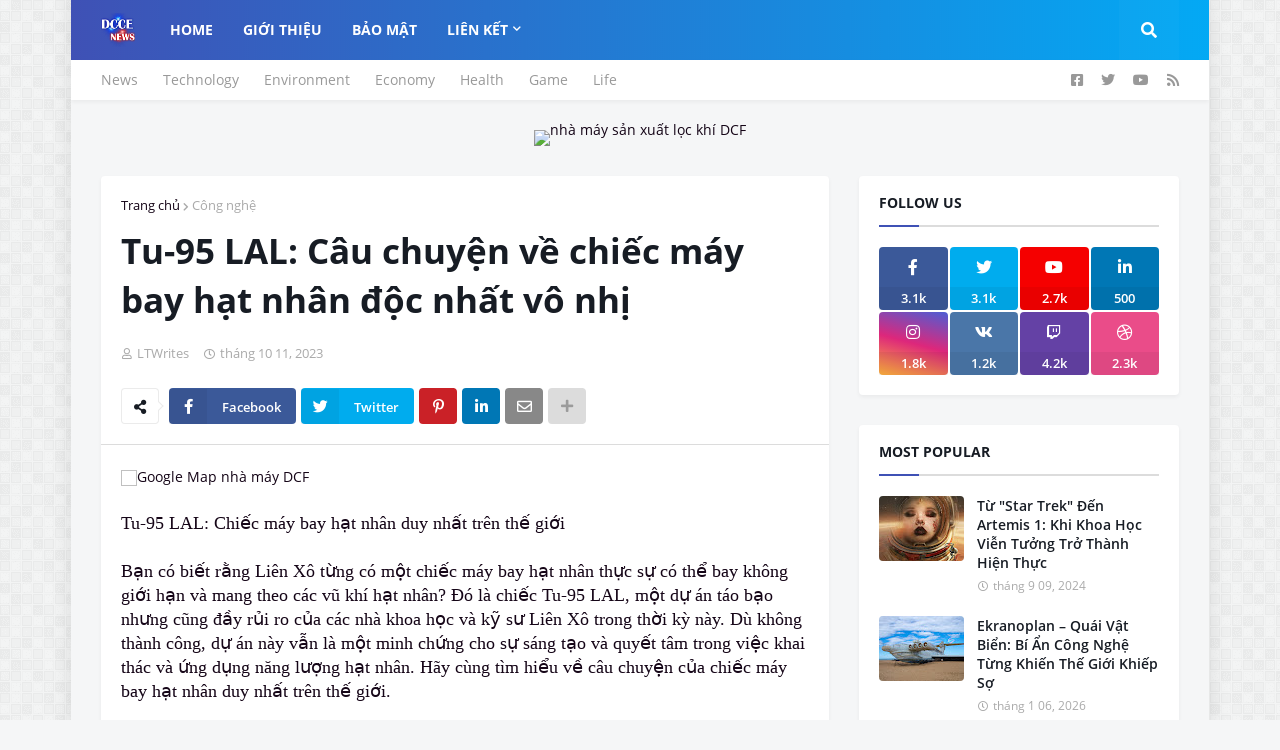

--- FILE ---
content_type: text/html; charset=UTF-8
request_url: https://www.trangthongtin.info/2023/10/tu-95-lal-cau-chuyen-ve-may-bay-hat-nhan.html
body_size: 43098
content:
<!DOCTYPE html>
<html class='ltr' dir='ltr' xmlns='http://www.w3.org/1999/xhtml' xmlns:b='http://www.google.com/2005/gml/b' xmlns:data='http://www.google.com/2005/gml/data' xmlns:expr='http://www.google.com/2005/gml/expr'>
<head>
<meta content='emlNaDJLaXZGSEgvN0xBdGxnT1VuL2E4MUxzUWpWNlhQRmhjaGZPK1R0cz01' name='dmca-site-verification'/>
<script async='async' crossorigin='anonymous' src='https://pagead2.googlesyndication.com/pagead/js/adsbygoogle.js?client=ca-pub-3850298784910735'></script>
<!-- Google tag (gtag.js) -->
<script async='async' src='https://www.googletagmanager.com/gtag/js?id=G-SZ7W5V83YG'></script>
<script>
  window.dataLayer = window.dataLayer || [];
  function gtag(){dataLayer.push(arguments);}
  gtag('js', new Date());

  gtag('config', 'G-SZ7W5V83YG');
</script>
<meta content='width=device-width, initial-scale=1, minimum-scale=1, maximum-scale=1' name='viewport'/>
<title>Tu-95 LAL: Câu chuyện về chiếc máy bay hạt nhân độc nhất vô nhị</title>
<link href='//1.bp.blogspot.com' rel='dns-prefetch'/>
<link href='//2.bp.blogspot.com' rel='dns-prefetch'/>
<link href='//3.bp.blogspot.com' rel='dns-prefetch'/>
<link href='//4.bp.blogspot.com' rel='dns-prefetch'/>
<link href='//www.blogger.com' rel='dns-prefetch'/>
<link href='//dnjs.cloudflare.com' rel='dns-prefetch'/>
<link href='//fonts.gstatic.com' rel='dns-prefetch'/>
<link href='//pagead2.googlesyndication.com' rel='dns-prefetch'/>
<link href='//www.googletagmanager.com' rel='dns-prefetch'/>
<link href='//www.google-analytics.com' rel='dns-prefetch'/>
<link href='//connect.facebook.net' rel='dns-prefetch'/>
<link href='//c.disquscdn.com' rel='dns-prefetch'/>
<link href='//disqus.com' rel='dns-prefetch'/>
<meta content='text/html; charset=UTF-8' http-equiv='Content-Type'/>
<meta content='blogger' name='generator'/>
<link href='https://www.trangthongtin.info/favicon.ico' rel='icon' type='image/x-icon'/>
<meta content='#3f51b5' name='theme-color'/>
<meta content='#3f51b5' name='msapplication-navbutton-color'/>
<link href='https://www.trangthongtin.info/2023/10/tu-95-lal-cau-chuyen-ve-may-bay-hat-nhan.html' rel='canonical'/>
<link rel="alternate" type="application/atom+xml" title="TrangThongTin.info &#8211; Thông Tin Hữu Ích Cho Mọi Người - Atom" href="https://www.trangthongtin.info/feeds/posts/default" />
<link rel="alternate" type="application/rss+xml" title="TrangThongTin.info &#8211; Thông Tin Hữu Ích Cho Mọi Người - RSS" href="https://www.trangthongtin.info/feeds/posts/default?alt=rss" />
<link rel="service.post" type="application/atom+xml" title="TrangThongTin.info &#8211; Thông Tin Hữu Ích Cho Mọi Người - Atom" href="https://www.blogger.com/feeds/2148536688225810253/posts/default" />

<link rel="alternate" type="application/atom+xml" title="TrangThongTin.info &#8211; Thông Tin Hữu Ích Cho Mọi Người - Atom" href="https://www.trangthongtin.info/feeds/499052121535434623/comments/default" />
<meta content='Bạn có biết rằng Liên Xô từng có một chiếc máy bay hạt nhân thực sự có thể bay không giới hạn và mang theo các vũ khí hạt nhân Tu-95 LAL' name='description'/>
<link href='https://blogger.googleusercontent.com/img/b/R29vZ2xl/AVvXsEikaxzThTiYq0z6zuZEWzUbU9Ocu-bcElgT-le5PEcmyZlcWsRA1zfI9_FeR-TryL9KSm4WZDc2geXnqjKAw5vi4Jp1NiJkTtYrEEL1wtm-R43cvBR-NvvKBP-JENgSKlqNhP-7ayOfl5rkF2dVv71L0p3P6E54IUpzbsRS2_ebGqUNT6LAynIXddDrYcM/s16000/M%C3%A1y%20bay%20h%E1%BA%A1t%20nh%C3%A2n%20Tu-95%20LAL.jpg' rel='image_src'/>
<!-- Metadata for Open Graph protocol. See http://ogp.me/. -->
<meta content='article' property='og:type'/>
<meta content='Tu-95 LAL: Câu chuyện về chiếc máy bay hạt nhân độc nhất vô nhị' property='og:title'/>
<meta content='https://www.trangthongtin.info/2023/10/tu-95-lal-cau-chuyen-ve-may-bay-hat-nhan.html' property='og:url'/>
<meta content='Bạn có biết rằng Liên Xô từng có một chiếc máy bay hạt nhân thực sự có thể bay không giới hạn và mang theo các vũ khí hạt nhân Tu-95 LAL' property='og:description'/>
<meta content='TrangThongTin.info – Thông Tin Hữu Ích Cho Mọi Người' property='og:site_name'/>
<meta content='https://blogger.googleusercontent.com/img/b/R29vZ2xl/AVvXsEikaxzThTiYq0z6zuZEWzUbU9Ocu-bcElgT-le5PEcmyZlcWsRA1zfI9_FeR-TryL9KSm4WZDc2geXnqjKAw5vi4Jp1NiJkTtYrEEL1wtm-R43cvBR-NvvKBP-JENgSKlqNhP-7ayOfl5rkF2dVv71L0p3P6E54IUpzbsRS2_ebGqUNT6LAynIXddDrYcM/s16000/M%C3%A1y%20bay%20h%E1%BA%A1t%20nh%C3%A2n%20Tu-95%20LAL.jpg' property='og:image'/>
<meta content='https://blogger.googleusercontent.com/img/b/R29vZ2xl/AVvXsEikaxzThTiYq0z6zuZEWzUbU9Ocu-bcElgT-le5PEcmyZlcWsRA1zfI9_FeR-TryL9KSm4WZDc2geXnqjKAw5vi4Jp1NiJkTtYrEEL1wtm-R43cvBR-NvvKBP-JENgSKlqNhP-7ayOfl5rkF2dVv71L0p3P6E54IUpzbsRS2_ebGqUNT6LAynIXddDrYcM/s16000/M%C3%A1y%20bay%20h%E1%BA%A1t%20nh%C3%A2n%20Tu-95%20LAL.jpg' name='twitter:image'/>
<meta content='summary_large_image' name='twitter:card'/>
<meta content='Tu-95 LAL: Câu chuyện về chiếc máy bay hạt nhân độc nhất vô nhị' name='twitter:title'/>
<meta content='https://www.trangthongtin.info/2023/10/tu-95-lal-cau-chuyen-ve-may-bay-hat-nhan.html' name='twitter:domain'/>
<meta content='Bạn có biết rằng Liên Xô từng có một chiếc máy bay hạt nhân thực sự có thể bay không giới hạn và mang theo các vũ khí hạt nhân Tu-95 LAL' name='twitter:description'/>
<!-- Font Awesome Free 5.11.2 -->
<link href='https://cdnjs.cloudflare.com/ajax/libs/font-awesome/5.11.2/css/all.min.css' rel='stylesheet'/>
<!-- Template Style CSS -->
<style id='page-skin-1' type='text/css'><!--
/*
-----------------------------------------------
Huy GTech Template Style
Name:        OnePress
Version:     2.0.0 - Premium
Author:      Huy GTech
Author Url:  https://www.trangthongtin.info/
----------------------------------------------- */
/*-- Google Open Sans Font --*/
@font-face{font-family:'Open Sans';font-style:italic;font-weight:400;src:local('Open Sans Italic'),local(OpenSans-Italic),url(https://fonts.gstatic.com/s/opensans/v17/mem6YaGs126MiZpBA-UFUK0Udc1UAw.woff2) format("woff2");unicode-range:U+0460-052F,U+1C80-1C88,U+20B4,U+2DE0-2DFF,U+A640-A69F,U+FE2E-FE2F}
@font-face{font-family:'Open Sans';font-style:italic;font-weight:400;src:local('Open Sans Italic'),local(OpenSans-Italic),url(https://fonts.gstatic.com/s/opensans/v17/mem6YaGs126MiZpBA-UFUK0ddc1UAw.woff2) format("woff2");unicode-range:U+0400-045F,U+0490-0491,U+04B0-04B1,U+2116}
@font-face{font-family:'Open Sans';font-style:italic;font-weight:400;src:local('Open Sans Italic'),local(OpenSans-Italic),url(https://fonts.gstatic.com/s/opensans/v17/mem6YaGs126MiZpBA-UFUK0Vdc1UAw.woff2) format("woff2");unicode-range:U+1F00-1FFF}
@font-face{font-family:'Open Sans';font-style:italic;font-weight:400;src:local('Open Sans Italic'),local(OpenSans-Italic),url(https://fonts.gstatic.com/s/opensans/v17/mem6YaGs126MiZpBA-UFUK0adc1UAw.woff2) format("woff2");unicode-range:U+0370-03FF}
@font-face{font-family:'Open Sans';font-style:italic;font-weight:400;src:local('Open Sans Italic'),local(OpenSans-Italic),url(https://fonts.gstatic.com/s/opensans/v17/mem6YaGs126MiZpBA-UFUK0Wdc1UAw.woff2) format("woff2");unicode-range:U+0102-0103,U+0110-0111,U+1EA0-1EF9,U+20AB}
@font-face{font-family:'Open Sans';font-style:italic;font-weight:400;src:local('Open Sans Italic'),local(OpenSans-Italic),url(https://fonts.gstatic.com/s/opensans/v17/mem6YaGs126MiZpBA-UFUK0Xdc1UAw.woff2) format("woff2");unicode-range:U+0100-024F,U+0259,U+1E00-1EFF,U+2020,U+20A0-20AB,U+20AD-20CF,U+2113,U+2C60-2C7F,U+A720-A7FF}
@font-face{font-family:'Open Sans';font-style:italic;font-weight:400;src:local('Open Sans Italic'),local(OpenSans-Italic),url(https://fonts.gstatic.com/s/opensans/v17/mem6YaGs126MiZpBA-UFUK0Zdc0.woff2) format("woff2");unicode-range:U+0000-00FF,U+0131,U+0152-0153,U+02BB-02BC,U+02C6,U+02DA,U+02DC,U+2000-206F,U+2074,U+20AC,U+2122,U+2191,U+2193,U+2212,U+2215,U+FEFF,U+FFFD}
@font-face{font-family:'Open Sans';font-style:italic;font-weight:600;src:local('Open Sans SemiBold Italic'),local(OpenSans-SemiBoldItalic),url(https://fonts.gstatic.com/s/opensans/v17/memnYaGs126MiZpBA-UFUKXGUdhmIqOjjg.woff2) format("woff2");unicode-range:U+0460-052F,U+1C80-1C88,U+20B4,U+2DE0-2DFF,U+A640-A69F,U+FE2E-FE2F}
@font-face{font-family:'Open Sans';font-style:italic;font-weight:600;src:local('Open Sans SemiBold Italic'),local(OpenSans-SemiBoldItalic),url(https://fonts.gstatic.com/s/opensans/v17/memnYaGs126MiZpBA-UFUKXGUdhvIqOjjg.woff2) format("woff2");unicode-range:U+0400-045F,U+0490-0491,U+04B0-04B1,U+2116}
@font-face{font-family:'Open Sans';font-style:italic;font-weight:600;src:local('Open Sans SemiBold Italic'),local(OpenSans-SemiBoldItalic),url(https://fonts.gstatic.com/s/opensans/v17/memnYaGs126MiZpBA-UFUKXGUdhnIqOjjg.woff2) format("woff2");unicode-range:U+1F00-1FFF}
@font-face{font-family:'Open Sans';font-style:italic;font-weight:600;src:local('Open Sans SemiBold Italic'),local(OpenSans-SemiBoldItalic),url(https://fonts.gstatic.com/s/opensans/v17/memnYaGs126MiZpBA-UFUKXGUdhoIqOjjg.woff2) format("woff2");unicode-range:U+0370-03FF}
@font-face{font-family:'Open Sans';font-style:italic;font-weight:600;src:local('Open Sans SemiBold Italic'),local(OpenSans-SemiBoldItalic),url(https://fonts.gstatic.com/s/opensans/v17/memnYaGs126MiZpBA-UFUKXGUdhkIqOjjg.woff2) format("woff2");unicode-range:U+0102-0103,U+0110-0111,U+1EA0-1EF9,U+20AB}
@font-face{font-family:'Open Sans';font-style:italic;font-weight:600;src:local('Open Sans SemiBold Italic'),local(OpenSans-SemiBoldItalic),url(https://fonts.gstatic.com/s/opensans/v17/memnYaGs126MiZpBA-UFUKXGUdhlIqOjjg.woff2) format("woff2");unicode-range:U+0100-024F,U+0259,U+1E00-1EFF,U+2020,U+20A0-20AB,U+20AD-20CF,U+2113,U+2C60-2C7F,U+A720-A7FF}
@font-face{font-family:'Open Sans';font-style:italic;font-weight:600;src:local('Open Sans SemiBold Italic'),local(OpenSans-SemiBoldItalic),url(https://fonts.gstatic.com/s/opensans/v17/memnYaGs126MiZpBA-UFUKXGUdhrIqM.woff2) format("woff2");unicode-range:U+0000-00FF,U+0131,U+0152-0153,U+02BB-02BC,U+02C6,U+02DA,U+02DC,U+2000-206F,U+2074,U+20AC,U+2122,U+2191,U+2193,U+2212,U+2215,U+FEFF,U+FFFD}
@font-face{font-family:'Open Sans';font-style:italic;font-weight:700;src:local('Open Sans Bold Italic'),local(OpenSans-BoldItalic),url(https://fonts.gstatic.com/s/opensans/v17/memnYaGs126MiZpBA-UFUKWiUNhmIqOjjg.woff2) format("woff2");unicode-range:U+0460-052F,U+1C80-1C88,U+20B4,U+2DE0-2DFF,U+A640-A69F,U+FE2E-FE2F}
@font-face{font-family:'Open Sans';font-style:italic;font-weight:700;src:local('Open Sans Bold Italic'),local(OpenSans-BoldItalic),url(https://fonts.gstatic.com/s/opensans/v17/memnYaGs126MiZpBA-UFUKWiUNhvIqOjjg.woff2) format("woff2");unicode-range:U+0400-045F,U+0490-0491,U+04B0-04B1,U+2116}
@font-face{font-family:'Open Sans';font-style:italic;font-weight:700;src:local('Open Sans Bold Italic'),local(OpenSans-BoldItalic),url(https://fonts.gstatic.com/s/opensans/v17/memnYaGs126MiZpBA-UFUKWiUNhnIqOjjg.woff2) format("woff2");unicode-range:U+1F00-1FFF}
@font-face{font-family:'Open Sans';font-style:italic;font-weight:700;src:local('Open Sans Bold Italic'),local(OpenSans-BoldItalic),url(https://fonts.gstatic.com/s/opensans/v17/memnYaGs126MiZpBA-UFUKWiUNhoIqOjjg.woff2) format("woff2");unicode-range:U+0370-03FF}
@font-face{font-family:'Open Sans';font-style:italic;font-weight:700;src:local('Open Sans Bold Italic'),local(OpenSans-BoldItalic),url(https://fonts.gstatic.com/s/opensans/v17/memnYaGs126MiZpBA-UFUKWiUNhkIqOjjg.woff2) format("woff2");unicode-range:U+0102-0103,U+0110-0111,U+1EA0-1EF9,U+20AB}
@font-face{font-family:'Open Sans';font-style:italic;font-weight:700;src:local('Open Sans Bold Italic'),local(OpenSans-BoldItalic),url(https://fonts.gstatic.com/s/opensans/v17/memnYaGs126MiZpBA-UFUKWiUNhlIqOjjg.woff2) format("woff2");unicode-range:U+0100-024F,U+0259,U+1E00-1EFF,U+2020,U+20A0-20AB,U+20AD-20CF,U+2113,U+2C60-2C7F,U+A720-A7FF}
@font-face{font-family:'Open Sans';font-style:italic;font-weight:700;src:local('Open Sans Bold Italic'),local(OpenSans-BoldItalic),url(https://fonts.gstatic.com/s/opensans/v17/memnYaGs126MiZpBA-UFUKWiUNhrIqM.woff2) format("woff2");unicode-range:U+0000-00FF,U+0131,U+0152-0153,U+02BB-02BC,U+02C6,U+02DA,U+02DC,U+2000-206F,U+2074,U+20AC,U+2122,U+2191,U+2193,U+2212,U+2215,U+FEFF,U+FFFD}
@font-face{font-family:'Open Sans';font-style:normal;font-weight:400;src:local('Open Sans Regular'),local(OpenSans-Regular),url(https://fonts.gstatic.com/s/opensans/v17/mem8YaGs126MiZpBA-UFWJ0bbck.woff2) format("woff2");unicode-range:U+0460-052F,U+1C80-1C88,U+20B4,U+2DE0-2DFF,U+A640-A69F,U+FE2E-FE2F}
@font-face{font-family:'Open Sans';font-style:normal;font-weight:400;src:local('Open Sans Regular'),local(OpenSans-Regular),url(https://fonts.gstatic.com/s/opensans/v17/mem8YaGs126MiZpBA-UFUZ0bbck.woff2) format("woff2");unicode-range:U+0400-045F,U+0490-0491,U+04B0-04B1,U+2116}
@font-face{font-family:'Open Sans';font-style:normal;font-weight:400;src:local('Open Sans Regular'),local(OpenSans-Regular),url(https://fonts.gstatic.com/s/opensans/v17/mem8YaGs126MiZpBA-UFWZ0bbck.woff2) format("woff2");unicode-range:U+1F00-1FFF}
@font-face{font-family:'Open Sans';font-style:normal;font-weight:400;src:local('Open Sans Regular'),local(OpenSans-Regular),url(https://fonts.gstatic.com/s/opensans/v17/mem8YaGs126MiZpBA-UFVp0bbck.woff2) format("woff2");unicode-range:U+0370-03FF}
@font-face{font-family:'Open Sans';font-style:normal;font-weight:400;src:local('Open Sans Regular'),local(OpenSans-Regular),url(https://fonts.gstatic.com/s/opensans/v17/mem8YaGs126MiZpBA-UFWp0bbck.woff2) format("woff2");unicode-range:U+0102-0103,U+0110-0111,U+1EA0-1EF9,U+20AB}
@font-face{font-family:'Open Sans';font-style:normal;font-weight:400;src:local('Open Sans Regular'),local(OpenSans-Regular),url(https://fonts.gstatic.com/s/opensans/v17/mem8YaGs126MiZpBA-UFW50bbck.woff2) format("woff2");unicode-range:U+0100-024F,U+0259,U+1E00-1EFF,U+2020,U+20A0-20AB,U+20AD-20CF,U+2113,U+2C60-2C7F,U+A720-A7FF}
@font-face{font-family:'Open Sans';font-style:normal;font-weight:400;src:local('Open Sans Regular'),local(OpenSans-Regular),url(https://fonts.gstatic.com/s/opensans/v17/mem8YaGs126MiZpBA-UFVZ0b.woff2) format("woff2");unicode-range:U+0000-00FF,U+0131,U+0152-0153,U+02BB-02BC,U+02C6,U+02DA,U+02DC,U+2000-206F,U+2074,U+20AC,U+2122,U+2191,U+2193,U+2212,U+2215,U+FEFF,U+FFFD}
@font-face{font-family:'Open Sans';font-style:normal;font-weight:600;src:local('Open Sans SemiBold'),local(OpenSans-SemiBold),url(https://fonts.gstatic.com/s/opensans/v17/mem5YaGs126MiZpBA-UNirkOX-hpOqc.woff2) format("woff2");unicode-range:U+0460-052F,U+1C80-1C88,U+20B4,U+2DE0-2DFF,U+A640-A69F,U+FE2E-FE2F}
@font-face{font-family:'Open Sans';font-style:normal;font-weight:600;src:local('Open Sans SemiBold'),local(OpenSans-SemiBold),url(https://fonts.gstatic.com/s/opensans/v17/mem5YaGs126MiZpBA-UNirkOVuhpOqc.woff2) format("woff2");unicode-range:U+0400-045F,U+0490-0491,U+04B0-04B1,U+2116}
@font-face{font-family:'Open Sans';font-style:normal;font-weight:600;src:local('Open Sans SemiBold'),local(OpenSans-SemiBold),url(https://fonts.gstatic.com/s/opensans/v17/mem5YaGs126MiZpBA-UNirkOXuhpOqc.woff2) format("woff2");unicode-range:U+1F00-1FFF}
@font-face{font-family:'Open Sans';font-style:normal;font-weight:600;src:local('Open Sans SemiBold'),local(OpenSans-SemiBold),url(https://fonts.gstatic.com/s/opensans/v17/mem5YaGs126MiZpBA-UNirkOUehpOqc.woff2) format("woff2");unicode-range:U+0370-03FF}
@font-face{font-family:'Open Sans';font-style:normal;font-weight:600;src:local('Open Sans SemiBold'),local(OpenSans-SemiBold),url(https://fonts.gstatic.com/s/opensans/v17/mem5YaGs126MiZpBA-UNirkOXehpOqc.woff2) format("woff2");unicode-range:U+0102-0103,U+0110-0111,U+1EA0-1EF9,U+20AB}
@font-face{font-family:'Open Sans';font-style:normal;font-weight:600;src:local('Open Sans SemiBold'),local(OpenSans-SemiBold),url(https://fonts.gstatic.com/s/opensans/v17/mem5YaGs126MiZpBA-UNirkOXOhpOqc.woff2) format("woff2");unicode-range:U+0100-024F,U+0259,U+1E00-1EFF,U+2020,U+20A0-20AB,U+20AD-20CF,U+2113,U+2C60-2C7F,U+A720-A7FF}
@font-face{font-family:'Open Sans';font-style:normal;font-weight:600;src:local('Open Sans SemiBold'),local(OpenSans-SemiBold),url(https://fonts.gstatic.com/s/opensans/v17/mem5YaGs126MiZpBA-UNirkOUuhp.woff2) format("woff2");unicode-range:U+0000-00FF,U+0131,U+0152-0153,U+02BB-02BC,U+02C6,U+02DA,U+02DC,U+2000-206F,U+2074,U+20AC,U+2122,U+2191,U+2193,U+2212,U+2215,U+FEFF,U+FFFD}
@font-face{font-family:'Open Sans';font-style:normal;font-weight:700;src:local('Open Sans Bold'),local(OpenSans-Bold),url(https://fonts.gstatic.com/s/opensans/v17/mem5YaGs126MiZpBA-UN7rgOX-hpOqc.woff2) format("woff2");unicode-range:U+0460-052F,U+1C80-1C88,U+20B4,U+2DE0-2DFF,U+A640-A69F,U+FE2E-FE2F}
@font-face{font-family:'Open Sans';font-style:normal;font-weight:700;src:local('Open Sans Bold'),local(OpenSans-Bold),url(https://fonts.gstatic.com/s/opensans/v17/mem5YaGs126MiZpBA-UN7rgOVuhpOqc.woff2) format("woff2");unicode-range:U+0400-045F,U+0490-0491,U+04B0-04B1,U+2116}
@font-face{font-family:'Open Sans';font-style:normal;font-weight:700;src:local('Open Sans Bold'),local(OpenSans-Bold),url(https://fonts.gstatic.com/s/opensans/v17/mem5YaGs126MiZpBA-UN7rgOXuhpOqc.woff2) format("woff2");unicode-range:U+1F00-1FFF}
@font-face{font-family:'Open Sans';font-style:normal;font-weight:700;src:local('Open Sans Bold'),local(OpenSans-Bold),url(https://fonts.gstatic.com/s/opensans/v17/mem5YaGs126MiZpBA-UN7rgOUehpOqc.woff2) format("woff2");unicode-range:U+0370-03FF}
@font-face{font-family:'Open Sans';font-style:normal;font-weight:700;src:local('Open Sans Bold'),local(OpenSans-Bold),url(https://fonts.gstatic.com/s/opensans/v17/mem5YaGs126MiZpBA-UN7rgOXehpOqc.woff2) format("woff2");unicode-range:U+0102-0103,U+0110-0111,U+1EA0-1EF9,U+20AB}
@font-face{font-family:'Open Sans';font-style:normal;font-weight:700;src:local('Open Sans Bold'),local(OpenSans-Bold),url(https://fonts.gstatic.com/s/opensans/v17/mem5YaGs126MiZpBA-UN7rgOXOhpOqc.woff2) format("woff2");unicode-range:U+0100-024F,U+0259,U+1E00-1EFF,U+2020,U+20A0-20AB,U+20AD-20CF,U+2113,U+2C60-2C7F,U+A720-A7FF}
@font-face{font-family:'Open Sans';font-style:normal;font-weight:700;src:local('Open Sans Bold'),local(OpenSans-Bold),url(https://fonts.gstatic.com/s/opensans/v17/mem5YaGs126MiZpBA-UN7rgOUuhp.woff2) format("woff2");unicode-range:U+0000-00FF,U+0131,U+0152-0153,U+02BB-02BC,U+02C6,U+02DA,U+02DC,U+2000-206F,U+2074,U+20AC,U+2122,U+2191,U+2193,U+2212,U+2215,U+FEFF,U+FFFD}
/*-- Reset CSS --*/
a,abbr,acronym,address,applet,b,big,blockquote,body,caption,center,cite,code,dd,del,dfn,div,dl,dt,em,fieldset,font,form,h1,h2,h3,h4,h5,h6,html,i,iframe,img,ins,kbd,label,legend,li,object,p,pre,q,s,samp,small,span,strike,strong,sub,sup,table,tbody,td,tfoot,th,thead,tr,tt,u,ul,var{padding:0;margin:0;border:0;outline:0;vertical-align:baseline;background:0 0;text-decoration:none}dl,ul{list-style-position:inside;font-weight:400;list-style:none}ul li{list-style:none}caption,th{text-align:inherit}img{border:none;position:relative}a,a:visited{text-decoration:none}.clearfix{clear:both}.section,.widget,.widget ul{margin:0;padding:0}a{color:#150517}a img{border:0}abbr{text-decoration:none}.CSS_LIGHTBOX{z-index:999999!important}.CSS_LIGHTBOX_ATTRIBUTION_INDEX_CONTAINER .CSS_HCONT_CHILDREN_HOLDER > .CSS_LAYOUT_COMPONENT.CSS_HCONT_CHILD:first-child > .CSS_LAYOUT_COMPONENT{opacity:0}.separator a{clear:none!important;float:none!important;margin-left:0!important;margin-right:0!important}#Navbar1,#navbar-iframe,.widget-item-control,a.quickedit,.home-link,.feed-links{display:none!important}.center{display:table;margin:0 auto;position:relative}.widget > h2,.widget > h3{display:none}.widget iframe,.widget img{max-width:100%}
/*-- Body Content CSS --*/
:root{--body-font:'Open Sans',sans-serif;--title-font:'Open Sans',sans-serif;--meta-font:'Open Sans',sans-serif;--text-font:'Open Sans',sans-serif}
button,input,select,textarea{font-family:var(--body-font);-webkit-appearance:none;-moz-appearance:none;appearance:none;outline:none;box-sizing:border-box;border-radius:0}
body{position:relative;background-color:#f5f6f7;background:#f5f6f7 url(//1.bp.blogspot.com/-71ix6DOpyno/Xd2pVKrpvHI/AAAAAAAABmE/wyyvjZj_OuYCyMpIEaxOapmHhFIvaeHSgCK4BGAYYCw/s1600/body.bg.png) repeat fixed top left;font-family:var(--body-font);font-size:14px;color:#150517;font-weight:400;font-style:normal;line-height:1.4em;word-wrap:break-word;margin:0;padding:0}
body.background-cover{background-attachment:fixed;background-size:cover;background-position:center center;background-repeat:no-repeat}
.rtl{direction:rtl}
.no-items.section{display:none}
h1,h2,h3,h4,h5,h6{font-family:var(--title-font);font-weight:700}
.title-oswald h1,.title-oswald h2,.title-oswald h3,.title-oswald h4,.title-oswald h5,.title-oswald h6{font-weight:500}
#outer-wrapper{position:relative;overflow:hidden;width:100%;max-width:calc(1078px + 60px);margin:0 auto;background-color:#f5f6f7;box-shadow:0 0 20px rgba(0,0,0,0.1)}
.full-width.floating-mode #outer-wrapper{background-color:rgba(0,0,0,0);box-shadow:none}
.full-width #outer-wrapper{max-width:100%}
.row-x1{width:1078px}
#content-wrapper{position:relative;float:left;width:100%;overflow:hidden;padding:30px 0;margin:0;border-top:0}
#content-wrapper > .container{margin:0 auto}
#main-wrapper{position:relative;float:left;width:calc(100% - (320px + 30px));box-sizing:border-box;padding:0}
.left-sidebar #main-wrapper,.rtl #main-wrapper{float:right}
#sidebar-wrapper{position:relative;float:right;width:320px;box-sizing:border-box;padding:0}
.left-sidebar #sidebar-wrapper,.rtl #sidebar-wrapper{float:left}
.entry-image-link,.cmm-avatar,.comments .avatar-image-container{overflow:hidden;background-color:rgba(155,155,155,0.08);z-index:5;color:transparent!important}
.entry-thumb{display:block;position:relative;width:100%;height:100%;background-size:cover;background-position:center center;background-repeat:no-repeat;z-index:1;opacity:0;transition:opacity .35s ease}
.entry-thumb.lazy-ify{opacity:1}
.entry-image-link:hover .entry-thumb,.featured-item-inner:hover .entry-thumb,.content-block-1 .block-inner:hover .entry-thumb,.onepress-pro-content-blocks-2 .block-inner:hover .entry-thumb,.column-inner:hover .entry-thumb,.FeaturedPost .featured-post-inner:hover .entry-thumb{filter:brightness(1.1)}
.before-mask:before{content:'';position:absolute;left:0;right:0;bottom:0;height:70%;background-image:linear-gradient(to bottom,transparent,rgba(0,0,0,0.65));-webkit-backface-visibility:hidden;backface-visibility:hidden;z-index:2;opacity:1;margin:0;transition:opacity .25s ease}
.entry-title{color:#171c24}
.entry-title a{color:#171c24;display:block}
.entry-title a:hover{color:#3f51b5}
.excerpt{font-family:var(--text-font)}
.entry-category{position:absolute;top:15px;left:15px;height:20px;background-color:#3f51b5;font-size:12px;color:#ffffff;font-weight:400;line-height:20px;z-index:10;box-sizing:border-box;padding:0 7px;margin:0;border-radius:3px}
.rtl .entry-category{left:unset;right:15px}
.entry-info{position:absolute;bottom:0;left:0;overflow:hidden;width:100%;background-image:linear-gradient(to bottom,transparent,rgba(0,0,0,0.3));z-index:10;box-sizing:border-box;padding:15px}
.entry-info .entry-meta{color:#ddd}
.entry-info .entry-title{text-shadow:0 1px 2px rgba(0,0,0,0.5)}
.entry-info .entry-title a{color:#fff}
.social a:before{display:inline-block;font-family:'Font Awesome 5 Brands';font-style:normal;font-weight:400}
.social .blogger a:before{content:"\f37d"}
.social .facebook a:before{content:"\f082"}
.social .facebook-f a:before{content:"\f39e"}
.social .twitter a:before{content:"\f099"}
.social .rss a:before{content:"\f09e";font-family:'Font Awesome 5 Free';font-weight:900}
.social .youtube a:before{content:"\f167"}
.social .skype a:before{content:"\f17e"}
.social .stumbleupon a:before{content:"\f1a4"}
.social .tumblr a:before{content:"\f173"}
.social .vk a:before{content:"\f189"}
.social .stack-overflow a:before{content:"\f16c"}
.social .github a:before{content:"\f09b"}
.social .linkedin a:before{content:"\f0e1"}
.social .dribbble a:before{content:"\f17d"}
.social .soundcloud a:before{content:"\f1be"}
.social .behance a:before{content:"\f1b4"}
.social .digg a:before{content:"\f1a6"}
.social .instagram a:before{content:"\f16d"}
.social .pinterest a:before{content:"\f0d2"}
.social .pinterest-p a:before{content:"\f231"}
.social .twitch a:before{content:"\f1e8"}
.social .delicious a:before{content:"\f1a5"}
.social .codepen a:before{content:"\f1cb"}
.social .flipboard a:before{content:"\f44d"}
.social .reddit a:before{content:"\f281"}
.social .whatsapp a:before{content:"\f232"}
.social .messenger a:before{content:"\f39f"}
.social .snapchat a:before{content:"\f2ac"}
.social .telegram a:before{content:"\f3fe"}
.social .discord a:before{content:"\f392"}
.social .share a:before{content:"\f064";font-family:'Font Awesome 5 Free';font-weight:900}
.social .email a:before{content:"\f0e0";font-family:'Font Awesome 5 Free';font-weight:400}
.social .external-link a:before{content:"\f35d";font-family:'Font Awesome 5 Free';font-weight:900}
.social-bg .blogger a,.social-bg-hover .blogger a:hover{background-color:#ff5722}
.social-bg .facebook a,.social-bg .facebook-f a,.social-bg-hover .facebook a:hover,.social-bg-hover .facebook-f a:hover{background-color:#3b5999}
.social-bg .twitter a,.social-bg-hover .twitter a:hover{background-color:#00acee}
.social-bg .youtube a,.social-bg-hover .youtube a:hover{background-color:#f50000}
.social-bg .instagram a,.social-bg-hover .instagram a:hover{background:linear-gradient(15deg,#ffb13d,#dd277b,#4d5ed4)}
.social-bg .pinterest a,.social-bg .pinterest-p a,.social-bg-hover .pinterest a:hover,.social-bg-hover .pinterest-p a:hover{background-color:#ca2127}
.social-bg .dribbble a,.social-bg-hover .dribbble a:hover{background-color:#ea4c89}
.social-bg .linkedin a,.social-bg-hover .linkedin a:hover{background-color:#0077b5}
.social-bg .tumblr a,.social-bg-hover .tumblr a:hover{background-color:#365069}
.social-bg .twitch a,.social-bg-hover .twitch a:hover{background-color:#6441a5}
.social-bg .rss a,.social-bg-hover .rss a:hover{background-color:#ffc200}
.social-bg .skype a,.social-bg-hover .skype a:hover{background-color:#00aff0}
.social-bg .stumbleupon a,.social-bg-hover .stumbleupon a:hover{background-color:#eb4823}
.social-bg .vk a,.social-bg-hover .vk a:hover{background-color:#4a76a8}
.social-bg .stack-overflow a,.social-bg-hover .stack-overflow a:hover{background-color:#f48024}
.social-bg .github a,.social-bg-hover .github a:hover{background-color:#24292e}
.social-bg .soundcloud a,.social-bg-hover .soundcloud a:hover{background:linear-gradient(#ff7400,#ff3400)}
.social-bg .behance a,.social-bg-hover .behance a:hover{background-color:#191919}
.social-bg .digg a,.social-bg-hover .digg a:hover{background-color:#1b1a19}
.social-bg .delicious a,.social-bg-hover .delicious a:hover{background-color:#0076e8}
.social-bg .codepen a,.social-bg-hover .codepen a:hover{background-color:#000}
.social-bg .flipboard a,.social-bg-hover .flipboard a:hover{background-color:#f52828}
.social-bg .reddit a,.social-bg-hover .reddit a:hover{background-color:#ff4500}
.social-bg .whatsapp a,.social-bg-hover .whatsapp a:hover{background-color:#3fbb50}
.social-bg .messenger a,.social-bg-hover .messenger a:hover{background-color:#0084ff}
.social-bg .snapchat a,.social-bg-hover .snapchat a:hover{background-color:#ffe700}
.social-bg .telegram a,.social-bg-hover .telegram a:hover{background-color:#179cde}
.social-bg .discord a,.social-bg-hover .discord a:hover{background-color:#7289da}
.social-bg .share a,.social-bg-hover .share a:hover{background-color:#aaaaaa}
.social-bg .email a,.social-bg-hover .email a:hover{background-color:#888}
.social-bg .external-link a,.social-bg-hover .external-link a:hover{background-color:#3949a3}
.social-color .blogger a,.social-color-hover .blogger a:hover{color:#ff5722}
.social-color .facebook a,.social-color .facebook-f a,.social-color-hover .facebook a:hover,.social-color-hover .facebook-f a:hover{color:#3b5999}
.social-color .twitter a,.social-color-hover .twitter a:hover{color:#00acee}
.social-color .youtube a,.social-color-hover .youtube a:hover{color:#f50000}
.social-color .instagram a,.social-color-hover .instagram a:hover{color:#dd277b}
.social-color .pinterest a,.social-color .pinterest-p a,.social-color-hover .pinterest a:hover,.social-color-hover .pinterest-p a:hover{color:#ca2127}
.social-color .dribbble a,.social-color-hover .dribbble a:hover{color:#ea4c89}
.social-color .linkedin a,.social-color-hover .linkedin a:hover{color:#0077b5}
.social-color .tumblr a,.social-color-hover .tumblr a:hover{color:#365069}
.social-color .twitch a,.social-color-hover .twitch a:hover{color:#6441a5}
.social-color .rss a,.social-color-hover .rss a:hover{color:#ffc200}
.social-color .skype a,.social-color-hover .skype a:hover{color:#00aff0}
.social-color .stumbleupon a,.social-color-hover .stumbleupon a:hover{color:#eb4823}
.social-color .vk a,.social-color-hover .vk a:hover{color:#4a76a8}
.social-color .stack-overflow a,.social-color-hover .stack-overflow a:hover{color:#f48024}
.social-color .github a,.social-color-hover .github a:hover{color:#24292e}
.social-color .soundcloud a,.social-color-hover .soundcloud a:hover{color:#ff7400}
.social-color .behance a,.social-color-hover .behance a:hover{color:#191919}
.social-color .digg a,.social-color-hover .digg a:hover{color:#1b1a19}
.social-color .delicious a,.social-color-hover .delicious a:hover{color:#0076e8}
.social-color .codepen a,.social-color-hover .codepen a:hover{color:#000}
.social-color .flipboard a,.social-color-hover .flipboard a:hover{color:#f52828}
.social-color .reddit a,.social-color-hover .reddit a:hover{color:#ff4500}
.social-color .whatsapp a,.social-color-hover .whatsapp a:hover{color:#3fbb50}
.social-color .messenger a,.social-color-hover .messenger a:hover{color:#0084ff}
.social-color .snapchat a,.social-color-hover .snapchat a:hover{color:#ffe700}
.social-color .telegram a,.social-color-hover .telegram a:hover{color:#179cde}
.social-color .discord a,.social-color-hover .discord a:hover{color:#7289da}
.social-color .share a,.social-color-hover .share a:hover{color:#aaaaaa}
.social-color .email a,.social-color-hover .email a:hover{color:#888}
.social-color .external-link a,.social-color-hover .external-link a:hover{color:#3949a3}
#onepress-pro-header-wrapper{position:relative;float:left;width:100%;margin:0}
.headerify-wrap,.headerify{position:relative;float:left;width:100%;height:60px;box-sizing:border-box;padding:0;margin:0}
.headerify-inner{position:relative;float:none;width:calc(1078px + 60px);max-width:calc(1078px + 60px);height:60px;background-color:#3f51b5;background-image:-webkit-linear-gradient(left,#3f51b5,#03a9f4);background-image:linear-gradient(to right,#3f51b5,#03a9f4);box-sizing:border-box;padding:0;margin:0 auto;box-shadow:0 2px 4px 0 rgba(0,0,0,.05)}
.rtl .headerify-inner{background-color:#3f51b5;background-image:-webkit-linear-gradient(left,#03a9f4,#3f51b5);background-image:linear-gradient(to right,#03a9f4,#3f51b5)}
.full-width .headerify-inner{float:left;width:100%;max-width:100%;margin:0}
#onepress-pro-header-wrapper .container{position:relative;margin:0 auto}
.main-logo-wrap{position:relative;float:left;margin:0 20px 0 0}
.rtl .main-logo-wrap{float:right;margin:0 0 0 20px}
.main-logo{position:relative;float:left;width:100%;height:34px;padding:13px 0;margin:0}
.main-logo .main-logo-img{float:left;height:34px;overflow:hidden}
.main-logo img{max-width:100%;height:34px;margin:0}
.main-logo h1{font-size:22px;color:#ffffff;line-height:34px;margin:0}
.main-logo h1 a{color:#ffffff}
.main-logo h1 a:hover{color:#ffffff}
.main-logo #h1-tag{position:absolute;top:-9000px;left:-9000px;display:none;visibility:hidden}
.main-menu-wrap{position:static;float:left;height:60px;margin:0}
.rtl .main-menu-wrap{float:right}
#onepress-pro-main-menu .widget,#onepress-pro-main-menu .widget > .widget-title{display:none}
#onepress-pro-main-menu .show-menu{display:block}
#onepress-pro-main-menu{position:static;width:100%;height:60px;z-index:10}
#onepress-pro-main-menu ul > li{position:relative;float:left;display:inline-block;padding:0;margin:0}
.rtl #onepress-pro-main-menu ul > li{float:right}
#onepress-pro-main-menu-nav > li > a{position:relative;display:block;height:60px;font-size:14px;color:#ffffff;font-weight:700;text-transform:uppercase;line-height:60px;padding:0 15px;margin:0}
.main-oswald #onepress-pro-main-menu-nav > li > a{font-weight:500}
#onepress-pro-main-menu-nav > li:hover > a{background-color:rgba(255,255,255,0.05);color:#ffffff}
#onepress-pro-main-menu ul > li > ul{position:absolute;float:left;left:0;top:60px;width:180px;background-color:#1e232b;z-index:99999;padding:0;border-radius:4px;visibility:hidden;opacity:0;-webkit-transform:translateY(-10px);transform:translateY(-10px);box-shadow:0 2px 4px rgba(0,0,0,.05)}
.rtl #onepress-pro-main-menu ul > li > ul{left:auto;right:0}
#onepress-pro-main-menu ul > li > ul > li > ul{position:absolute;top:0;left:100%;-webkit-transform:translateX(-10px);transform:translateX(-10px);margin:0}
.rtl #onepress-pro-main-menu ul > li > ul > li > ul{left:unset;right:100%;-webkit-transform:translateX(10px);transform:translateX(10px)}
#onepress-pro-main-menu ul > li > ul > li{display:block;float:none;position:relative}
.rtl #onepress-pro-main-menu ul > li > ul > li{float:none}
#onepress-pro-main-menu ul > li > ul > li a{position:relative;display:block;font-size:13px;color:#ffffff;font-weight:600;box-sizing:border-box;padding:8px 15px;margin:0;border-bottom:1px solid rgba(155,155,155,0.07)}
.main-oswald #onepress-pro-main-menu ul > li > ul > li a{font-weight:500}
#onepress-pro-main-menu ul > li > ul > li:last-child a{border:0}
#onepress-pro-main-menu ul > li > ul > li:hover > a{color:#3f51b5}
#onepress-pro-main-menu ul > li.has-sub > a:after{content:'\f078';float:right;font-family:'Font Awesome 5 Free';font-size:9px;font-weight:900;margin:-1px 0 0 5px}
.rtl #onepress-pro-main-menu ul > li.has-sub > a:after{float:left;margin:-1px 5px 0 0}
#onepress-pro-main-menu ul > li > ul > li.has-sub > a:after{content:'\f054';float:right;margin:0}
.rtl #onepress-pro-main-menu ul > li > ul > li.has-sub > a:after{content:'\f053'}
#onepress-pro-main-menu ul > li:hover > ul,#onepress-pro-main-menu ul > li > ul > li:hover > ul{visibility:visible;opacity:1;-webkit-backface-visibility:hidden;backface-visibility:hidden;-webkit-transform:translate(0);transform:translate(0)}
#onepress-pro-main-menu ul ul{transition:all .17s ease}
#onepress-pro-main-menu .mega-menu{position:static!important}
#onepress-pro-main-menu .mega-menu > ul{width:100%;background-color:#1e232b;box-sizing:border-box;padding:20px 10px}
#onepress-pro-main-menu .mega-menu > ul.mega-widget{overflow:hidden}
.tab-active{display:block}
.tab-animated,.post-animated{-webkit-animation-duration:.5s;animation-duration:.5s;-webkit-animation-fill-mode:both;animation-fill-mode:both}
@keyframes fadeIn {
from{opacity:0}
to{opacity:1}
}
.tab-fadeIn,.post-fadeIn{animation-name:fadeIn}
@keyframes fadeInUp {
from{opacity:0;transform:translate3d(0,5px,0)}
to{opacity:1;transform:translate3d(0,0,0)}
}
.tab-fadeInUp,.post-fadeInUp{animation-name:fadeInUp}
.mega-widget .mega-item{float:left;width:20%;box-sizing:border-box;padding:0 10px}
.rtl .mega-widget .mega-item{float:right}
.mega-widget .mega-content{position:relative;width:100%;overflow:hidden;padding:0}
.mega-content .entry-image-link{width:100%;height:134px;background-color:rgba(255,255,255,0.01);z-index:1;display:block;position:relative;overflow:hidden;padding:0;border-radius:4px}
.mega-content .entry-title{position:relative;font-size:13px;font-weight:600;line-height:1.4em;margin:8px 0 0;padding:0}
.title-oswald .mega-content .entry-title{font-weight:500}
.mega-content .entry-title a{color:#ffffff}
.mega-content .entry-title a:hover{color:#3f51b5}
.mega-content .entry-meta{margin:3px 0 0}
.no-posts{display:block;font-size:14px;color:#150517;padding:30px 0;font-weight:400}
.mega-menu .no-posts{color:#aaaaaa;text-align:center;padding:0}
.search-toggle{position:absolute;top:0;right:0;width:60px;height:60px;background-color:rgba(255,255,255,0.02);color:#ffffff;font-size:16px;text-align:center;line-height:60px;cursor:pointer;z-index:20;padding:0;margin:0}
.rtl .search-toggle{right:unset;left:0}
.search-toggle:after{content:"\f002";font-family:'Font Awesome 5 Free';font-weight:900;margin:0}
.search-active .search-toggle:after{content:"\f00d"}
.search-toggle:hover{background-color:rgba(255,255,255,0.05);color:#ffffff}
#nav-search{position:absolute;top:60px;right:0;width:320px;max-width:100%;height:58px;z-index:25;background-color:#1e232b;box-sizing:border-box;padding:10px;border-radius:4px;visibility:hidden;opacity:0;-webkit-transform:translateY(-10px);transform:translateY(-10px);box-shadow:0 2px 4px 0 rgba(0,0,0,.05);transition:all .17s ease}
.search-active #nav-search{visibility:visible;opacity:1;-webkit-backface-visibility:hidden;backface-visibility:hidden;-webkit-transform:translate(0);transform:translate(0)}
.rtl #nav-search{right:unset;left:0}
#nav-search:before{content:'';position:absolute;top:0;right:20px;width:0;height:0;border:10px solid transparent;border-bottom-color:#1e232b;margin:-20px 0 0}
.rtl #nav-search:before{right:unset;left:20px}
#nav-search .search-form{width:100%;height:38px;background-color:rgba(155,155,155,0.03);display:flex;overflow:hidden;box-sizing:border-box;padding:2px;border:1px solid rgba(155,155,155,0.2);border-radius:4px}
#nav-search .search-input{width:100%;color:#ffffff;margin:0;padding:0 10px;background-color:rgba(0,0,0,0);font-family:inherit;font-size:14px;font-weight:400;box-sizing:border-box;border:0}
#nav-search .search-input:focus{color:#ffffff;outline:none}
#nav-search .search-input::placeholder{color:#ffffff;opacity:.5}
#nav-search .search-action{background-color:#3f51b5;font-family:inherit;font-size:14px;color:#ffffff;font-weight:600;cursor:pointer;padding:0 13px;margin:0;border:0;border:0;border-radius:4px}
.main-oswald #nav-search .search-action{font-weight:500}
#nav-search .search-action:hover{background-color:#3949a3;color:#ffffff}
.navbar-wrap{position:relative;float:left;width:100%;height:40px;background-color:#ffffff;padding:0;margin:0;box-shadow:0 2px 4px 0 rgba(0,0,0,.05)}
.navbar-wrap.no-widget{display:none}
#navbar-menu{position:relative;float:left;height:40px;margin:0}
.rtl #navbar-menu{float:right}
#navbar-menu .widget > .widget-title{display:none}
.navbar-menu ul li{float:left;height:40px;line-height:40px;margin:0 25px 0 0}
.rtl .navbar-menu ul li{float:right;margin:0 0 0 25px}
.navbar-menu ul li a{display:block;font-size:14px;color:#999999;font-weight:400}
.navbar-menu ul li a:hover{color:#3f51b5}
#navbar-social{position:relative;float:right;height:40px;margin:0}
.rtl #navbar-social{float:left}
#navbar-social .widget > .widget-title{display:none}
.navbar-social ul li{float:left;height:40px;line-height:40px;margin:0 0 0 18px}
.rtl .navbar-social ul li{float:right;margin:0 18px 0 0}
.navbar-social ul li a{display:block;font-size:14px;color:#999999}
.navbar-social ul li a:hover{color:#3f51b5}
.overlay{visibility:hidden;opacity:0;position:fixed;top:0;left:0;right:0;bottom:0;background-color:rgba(23,28,36,0.6);z-index:1000;-webkit-backdrop-filter:saturate(100%) blur(3px);-ms-backdrop-filter:saturate(100%) blur(3px);-o-backdrop-filter:saturate(100%) blur(3px);backdrop-filter:saturate(100%) blur(3px);margin:0;transition:all .25s ease}
.show-onepress-pro-mobile-menu{display:none;position:absolute;top:0;left:0;width:60px;height:60px;color:#ffffff;font-size:16px;font-weight:600;line-height:60px;text-align:center;cursor:pointer;z-index:20;padding:0;margin:0}
.rtl .show-onepress-pro-mobile-menu{left:auto;right:0}
.show-onepress-pro-mobile-menu:before{content:"\f0c9";font-family:'Font Awesome 5 Free';font-weight:900}
.show-onepress-pro-mobile-menu:hover{background-color:rgba(255,255,255,0.05);color:#ffffff}
#slide-menu{display:none;position:fixed;width:300px;height:100%;top:0;left:0;bottom:0;background-color:#12161d;overflow:auto;z-index:1010;left:0;-webkit-transform:translateX(-100%);transform:translateX(-100%);visibility:hidden;box-shadow:3px 0 7px rgba(0,0,0,0.1);transition:all .25s ease}
.rtl #slide-menu{left:unset;right:0;-webkit-transform:translateX(100%);transform:translateX(100%)}
.nav-active #slide-menu,.rtl .nav-active #slide-menu{-webkit-transform:translateX(0);transform:translateX(0);visibility:visible}
.slide-menu-header{float:left;width:100%;height:60px;background-color:#3f51b5;background-image:-webkit-linear-gradient(left,#3f51b5,#03a9f4);background-image:linear-gradient(to right,#3f51b5,#03a9f4);overflow:hidden;box-sizing:border-box;box-shadow:0 2px 4px 0 rgba(0,0,0,.05)}
.rtl .slide-menu-header{background-color:#3f51b5;background-image:-webkit-linear-gradient(left,#03a9f4,#3f51b5);background-image:linear-gradient(to right,#03a9f4,#3f51b5)}
.mobile-logo{float:left;max-width:calc(100% - 60px);height:34px;overflow:hidden;box-sizing:border-box;padding:0 20px;margin:13px 0 0}
.rtl .mobile-logo{float:right}
.mobile-logo a{display:block;height:34px;font-size:22px;color:#ffffff;line-height:34px;font-weight:700}
.mobile-logo a:hover{color:#ffffff}
.title-oswald .mobile-logo a{font-weight:500}
.mobile-logo img{max-width:100%;height:34px}
.hide-onepress-pro-mobile-menu{position:absolute;top:0;right:0;display:block;height:60px;color:#ffffff;font-size:16px;line-height:60px;text-align:center;cursor:pointer;z-index:20;padding:0 20px}
.rtl .hide-onepress-pro-mobile-menu{right:auto;left:0}
.hide-onepress-pro-mobile-menu:before{content:"\f00d";font-family:'Font Awesome 5 Free';font-weight:900}
.hide-onepress-pro-mobile-menu:hover{background-color:rgba(255,255,255,0.05);color:#ffffff}
.slide-menu-flex{display:flex;flex-direction:column;justify-content:space-between;float:left;width:100%;height:calc(100% - 60px)}
.onepress-pro-mobile-menu{position:relative;float:left;width:100%;box-sizing:border-box;padding:20px 10px 20px 20px}
.rtl .onepress-pro-mobile-menu{padding:20px 20px 20px 10px}
.onepress-pro-mobile-menu > ul{margin:0}
.onepress-pro-mobile-menu .m-sub{display:none;padding:0}
.onepress-pro-mobile-menu ul li{position:relative;display:block;overflow:hidden;float:left;width:100%;font-size:14px;font-weight:700;margin:0;padding:0}
.main-oswald .onepress-pro-mobile-menu ul li{font-weight:500}
.onepress-pro-mobile-menu > ul li ul{overflow:hidden}
.onepress-pro-mobile-menu ul li a{color:#ffffff;padding:10px 0;display:block}
.onepress-pro-mobile-menu > ul > li > a{text-transform:uppercase}
.onepress-pro-mobile-menu ul li.has-sub .submenu-toggle{position:absolute;top:0;right:0;color:#ffffff;cursor:pointer;padding:10px}
.rtl .onepress-pro-mobile-menu ul li.has-sub .submenu-toggle{right:auto;left:0}
.onepress-pro-mobile-menu ul li.has-sub .submenu-toggle:after{content:'\f078';font-family:'Font Awesome 5 Free';font-weight:900;float:right;font-size:12px;text-align:right;transition:all .17s ease}
.rtl .onepress-pro-mobile-menu ul li.has-sub .submenu-toggle:after{text-align:left}
.onepress-pro-mobile-menu ul li.has-sub.show > .submenu-toggle:after{content:'\f077'}
.onepress-pro-mobile-menu ul li a:hover,.onepress-pro-mobile-menu ul li.has-sub.show > a,.onepress-pro-mobile-menu ul li.has-sub.show > .submenu-toggle{color:#3f51b5}
.onepress-pro-mobile-menu > ul > li > ul > li a{font-size:13px;font-weight:600;opacity:.86;padding:10px 0 10px 15px}
.main-oswald .onepress-pro-mobile-menu > ul > li > ul > li a{font-weight:500}
.rtl .onepress-pro-mobile-menu > ul > li > ul > li a{padding:10px 15px 10px 0}
.onepress-pro-mobile-menu > ul > li > ul > li > ul > li > a{padding:10px 0 10px 30px}
.rtl .onepress-pro-mobile-menu > ul > li > ul > li > ul > li > a{padding:10px 30px 10px 0}
.onepress-pro-mobile-menu ul > li > .submenu-toggle:hover{color:#3f51b5}
.social-mobile{position:relative;float:left;width:100%;margin:0}
.social-mobile ul{display:block;text-align:center;padding:20px;margin:0}
.social-mobile ul li{display:inline-block;margin:0 5px}
.social-mobile ul li a{display:block;font-size:15px;color:#ffffff;padding:0 5px}
.social-mobile ul li a:hover{color:#3f51b5}
.is-fixed{position:fixed;top:-60px;left:0;width:100%;z-index:990;transition:top .17s ease}
.headerify.show,.nav-active .headerify.is-fixed{top:0}
.headerify.is-fixed .headerify-inner{box-shadow:0 2px 4px 0 rgba(0,0,0,0)}
.headerify.is-fixed.show .headerify-inner{box-shadow:0 2px 4px 0 rgba(0,0,0,.05)}
.loader{position:relative;height:100%;overflow:hidden;display:block;margin:0}
.loader:after{content:'';position:absolute;top:50%;left:50%;width:28px;height:28px;margin:-16px 0 0 -16px;border:2px solid #3f51b5;border-right-color:rgba(155,155,155,0.2);border-radius:100%;animation:spinner 1.1s infinite linear;transform-origin:center}
@-webkit-keyframes spinner {
0%{-webkit-transform:rotate(0deg);transform:rotate(0deg)}
to{-webkit-transform:rotate(1turn);transform:rotate(1turn)}
}
@keyframes spinner {
0%{-webkit-transform:rotate(0deg);transform:rotate(0deg)}
to{-webkit-transform:rotate(1turn);transform:rotate(1turn)}
}
.header-ad-wrap{position:relative;float:left;width:100%;margin:0}
.header-ad-wrap .container{margin:0 auto}
.header-ad .widget{position:relative;float:left;width:100%;text-align:center;line-height:0;margin:30px 0 0}
.header-ad .widget > .widget-title{display:none}
#featured-wrapper{position:relative;float:left;width:100%;margin:0}
#featured-wrapper .container{margin:0 auto}
#featured .widget,#featured .widget.HTML .widget-content,#featured .widget > .widget-title{display:none}
#featured .widget.HTML{display:block}
#featured .widget.HTML.show-ify .widget-content{display:block}
#featured .widget{position:relative;overflow:hidden;background-color:#ffffff;height:410px;padding:20px;margin:30px 0 0;border-radius:4px;box-shadow:0 2px 4px rgba(0,0,0,.05)}
#featured .widget-content{position:relative;overflow:hidden;height:410px;margin:0}
#featured .widget-content .no-posts{text-align:center;line-height:410px;padding:0}
.featured-posts{position:relative;height:410px;margin:0}
.featured-item{position:relative;float:left;width:calc((100% - 10px) / 2);height:200px;overflow:hidden;box-sizing:border-box;padding:0;margin:0}
.rtl .featured-item{float:right}
.featured-item.item-0{height:410px;margin:0 10px 0 0}
.rtl .featured-item.item-0{margin:0 0 0 10px}
.featured-item.item-1{margin:0 0 10px}
.featured-item-inner{position:relative;float:left;width:100%;height:100%;overflow:hidden;display:block;z-index:10;border-radius:4px}
.featured-item .entry-image-link{float:left;position:relative;width:100%;height:100%;overflow:hidden;display:block;z-index:5;margin:0;border-radius:4px}
.featured-item .entry-category{top:20px;left:20px}
.rtl .featured-item .entry-category{left:unset;right:20px}
.featured-item .entry-info{padding:25px 20px 20px}
.featured-item .entry-title{font-size:20px;font-weight:600;display:block;line-height:1.4em;margin:0;text-shadow:0 1px 2px rgba(0,0,0,0.5)}
.title-oswald .featured-item .entry-title{font-weight:500}
.featured-item.item-0 .entry-title{font-size:27px}
.featured-item .entry-meta{margin:7px 0 0}
.title-wrap{position:relative;float:left;width:100%;line-height:1;padding:0 0 15px;margin:0 0 20px;border-bottom:2px solid rgba(155,155,155,0.35)}
.title-wrap:after{content:'';position:absolute;left:0;bottom:0;width:40px;height:2px;background-color:#3f51b5;margin:0 0 -2px}
.rtl .title-wrap:after{left:unset;right:0}
.title-wrap > h3{float:left;font-family:var(--body-font);font-size:14px;color:#171c24;font-weight:700;text-transform:uppercase;margin:0}
.main-oswald .title-wrap > h3{font-weight:500}
.rtl .title-wrap > h3{float:right}
.title-wrap > a.more{float:right;font-size:13px;color:#aaaaaa;line-height:14px;padding:0}
.rtl .title-wrap > a.more{float:left}
.title-wrap > a.more:hover{color:#3f51b5}
.onepress-pro-content-blocks{position:relative;float:left;width:100%;margin:0}
.onepress-pro-content-blocks .widget{display:none;position:relative;float:left;width:100%;background-color:#ffffff;box-sizing:border-box;padding:20px;margin:0 0 30px;border-radius:4px;box-shadow:0 2px 4px rgba(0,0,0,.05)}
#onepress-pro-content-blocks-2 .widget:last-child{margin-bottom:0}
.onepress-pro-content-blocks .show-ify{display:block}
.onepress-pro-content-blocks .widget-content{position:relative;float:left;width:100%;display:block}
.onepress-pro-content-blocks .loader{height:180px}
.content-block-1 .block-item{position:relative;float:left;width:calc((100% - 25px) / 2);overflow:hidden;padding:0;margin:20px 0 0}
.rtl .content-block-1 .block-item{float:right}
.content-block-1 .item-0{margin:0 25px 0 0}
.rtl .content-block-1 .item-0{margin:0 0 0 25px}
.content-block-1 .item-1{margin:0}
.content-block-1 .block-inner{position:relative;width:100%;height:320px;overflow:hidden;border-radius:4px}
.content-block-1 .entry-image-link{position:relative;width:85px;height:65px;float:left;display:block;overflow:hidden;margin:0 13px 0 0;border-radius:4px}
.rtl .content-block-1 .entry-image-link{float:right;margin:0 0 0 13px}
.content-block-1 .block-inner .entry-image-link{width:100%;height:100%;margin:0;border-radius:0}
.content-block-1 .block-item:not(.item-0) .entry-header{overflow:hidden}
.content-block-1 .entry-title{font-size:14px;font-weight:600;line-height:1.4em;margin:0}
.title-oswald .content-block-1 .entry-title{font-weight:500}
.content-block-1 .entry-info .entry-title{font-size:18px}
.content-block-1 .entry-meta{margin:4px 0 0}
.content-block-1 .item-0 .entry-meta{margin:7px 0 0}
.onepress-pro-content-blocks .block-column{width:calc((100% - 30px) / 2)}
.onepress-pro-content-blocks .column-left{float:left}
.onepress-pro-content-blocks .column-right{float:right}
.block-column .column-item{position:relative;float:left;width:100%;overflow:hidden;padding:0;margin:20px 0 0}
.block-column .column-item.item-0{margin:0 0 5px}
.column-inner{position:relative;width:100%;height:200px;overflow:hidden;border-radius:4px}
.column-block .entry-image-link{position:relative;width:85px;height:65px;float:left;display:block;overflow:hidden;margin:0 13px 0 0;border-radius:4px}
.rtl .column-block .entry-image-link{float:right;margin:0 0 0 13px}
.column-inner .entry-image-link{width:100%;height:100%;margin:0;border-radius:0}
.column-block .column-item:not(.item-0) .entry-header{overflow:hidden}
.column-block .entry-title{font-size:14px;font-weight:600;line-height:1.4em;margin:0}
.title-oswald .column-block .entry-title{font-weight:500}
.column-block .entry-info .entry-title{font-size:18px}
.column-block .entry-meta{margin:4px 0 0}
.column-block .item-0 .entry-meta{margin:7px 0 0}
.grid-block-1{position:relative;overflow:hidden;display:flex;flex-wrap:wrap;padding:0;margin:0 -10px}
.grid-block-1 .grid-item{position:relative;float:left;width:calc(100% / 3);box-sizing:border-box;padding:0 10px;margin:20px 0 0}
.rtl .grid-block-1 .grid-item{float:right}
.grid-block-1 .grid-item.item-0,.grid-block-1 .grid-item.item-1,.grid-block-1 .grid-item.item-2{margin:0}
.grid-block-1 .entry-image{position:relative}
.grid-block-1 .entry-image-link{width:100%;height:144px;position:relative;display:block;overflow:hidden;border-radius:4px}
.grid-block-1 .entry-title{font-size:14px;font-weight:600;line-height:1.4em;margin:8px 0 0}
.title-oswald .grid-block-1 .entry-title{font-weight:500}
.grid-block-1 .entry-meta{margin:4px 0 0}
.videos-block{position:relative;overflow:hidden;display:flex;flex-wrap:wrap;margin:0 -10px}
.videos-block .videos-item{position:relative;float:left;width:calc(100% / 3);overflow:hidden;box-sizing:border-box;padding:0 10px;margin:20px 0 0}
.rtl .videos-block .videos-item{float:right}
.videos-block .videos-item.item-0,.videos-block .videos-item.item-1,.videos-block .videos-item.item-2{margin:0}
.videos-block .entry-image-link{width:100%;height:144px;position:relative;display:block;overflow:hidden;border-radius:4px}
.videos-block .videos-inner:hover .entry-image-link:after{opacity:1}
.videos-block .entry-title{font-size:14px;font-weight:600;line-height:1.4em;margin:8px 0 0}
.title-oswald .videos-block .entry-title{font-weight:500}
.videos-block .entry-meta{margin:4px 0 0}
.videos-block .video-icon{position:absolute;top:calc(50% - (34px / 2));right:calc(50% - (34px / 2));background-color:rgba(0,0,0,0.5);height:34px;width:34px;color:#fff;font-size:12px;text-align:center;line-height:32px;z-index:5;margin:0;box-sizing:border-box;border:2px solid #fff;border-radius:100%;opacity:.85;transition:opacity .25s ease}
.videos-block .video-icon:after{content:'\f04b';display:block;font-family:'Font Awesome 5 Free';font-weight:900;padding:0 0 0 3px}
.videos-block .videos-item:hover .video-icon{opacity:1}
.home-ad{position:relative;float:left;width:100%;margin:0}
.home-ad .widget{position:relative;float:left;width:100%;line-height:0;margin:0 0 30px}
.index #main-wrapper.no-ad-margin #home-ads-2 .widget{margin:0}
.home-ad .widget > .widget-title{display:block}
.home-ad .widget > .widget-title > h3.title{font-size:12px;color:#aaaaaa;font-weight:400;line-height:12px;margin:0 0 5px}
#custom-ads{float:left;width:100%;opacity:0;visibility:hidden;box-sizing:border-box;padding:0 20px;margin:0}
#before-ad,#after-ad{float:left;width:100%;margin:0}
#before-ad .widget > .widget-title,#after-ad .widget > .widget-title{display:block}
#before-ad .widget > .widget-title > h3.title,#after-ad .widget > .widget-title > h3.title{font-size:12px;color:#aaaaaa;font-weight:400;line-height:12px;margin:0 0 5px}
#before-ad .widget,#after-ad .widget{width:100%;margin:0 0 25px}
#after-ad .widget{margin:25px 0 0}
#before-ad .widget-content,#after-ad .widget-content{position:relative;width:100%;line-height:1}
#onepress-pro-new-before-ad #before-ad,#onepress-pro-new-after-ad #after-ad{float:none;display:block;margin:0}
#onepress-pro-new-before-ad #before-ad .widget,#onepress-pro-new-after-ad #after-ad .widget{margin:0}
.item-post .FollowByEmail{box-sizing:border-box}
#main-wrapper #main{position:relative;float:left;width:100%;box-sizing:border-box;margin:0}
.index #main-wrapper #main{background-color:#ffffff;padding:20px;border-radius:4px;box-shadow:0 2px 4px rgba(0,0,0,.05)}
.index #main-wrapper.main-margin #main{margin-bottom:30px}
.queryMessage{overflow:hidden;color:#171c24;font-size:14px;font-weight:400;padding:0 0 15px;margin:0 0 30px;border-bottom:1px solid rgba(155,155,155,0.35)}
.queryMessage .query-info{margin:0}
.queryMessage .search-query,.queryMessage .search-label{color:#171c24;font-weight:700}
.main-oswald .queryMessage .search-query,.main-oswald .queryMessage .search-label{font-weight:500}
.queryMessage .search-query:before,.queryMessage .search-label:before{content:"\201c"}
.queryMessage .search-query:after,.queryMessage .search-label:after{content:"\201d"}
.queryEmpty{font-size:13px;font-weight:400;padding:0;margin:40px 0;text-align:center}
.blog-post{display:block;word-wrap:break-word}
.item .blog-post{float:left;width:100%}
.index-post-wrap{position:relative;float:left;width:100%;box-sizing:border-box;padding:0;margin:0}
.post-animated{-webkit-animation-duration:.5s;animation-duration:.5s;-webkit-animation-fill-mode:both;animation-fill-mode:both}
@keyframes fadeIn {
from{opacity:0}
to{opacity:1}
}
.post-fadeIn{animation-name:fadeIn}
@keyframes fadeInUp {
from{opacity:0;transform:translate3d(0,5px,0)}
to{opacity:1;transform:translate3d(0,0,0)}
}
.post-fadeInUp{animation-name:fadeInUp}
.index-post{position:relative;float:left;width:100%;box-sizing:border-box;padding:0;margin:0 0 30px;border-bottom:0}
.index-post.post-ad-type{padding:0!important;margin:0 0 30px!important;border-width:0!important}
.blog-posts .index-post:last-child{padding:0;margin:0;border:0}
.blog-posts .index-post.post-ad-type:last-child{padding:0!important;margin:0!important;border-width:0!important}
.index-post .entry-image{position:relative;float:left;width:230px;height:155px;overflow:hidden;margin:0 20px 0 0;border-radius:4px}
.rtl .index-post .entry-image{float:right;margin:0 0 0 20px}
.index-post .entry-image-link{position:relative;float:left;width:100%;height:100%;z-index:1;overflow:hidden;border-radius:4px}
.index-post .entry-header{overflow:hidden}
.index-post .entry-title{float:left;width:100%;font-size:23px;font-weight:600;line-height:1.4em;margin:0 0 13px}
.title-oswald .index-post .entry-title{font-weight:500}
.index-post .entry-excerpt{float:left;width:100%;font-size:13px;line-height:1.6em;margin:0}
.entry-meta{font-family:var(--meta-font);font-size:12px;color:#aaaaaa;font-weight:400;overflow:hidden;padding:0 1px;margin:0}
.index-post .entry-meta{float:left;width:100%;font-size:13px;margin:0 0 13px}
.index-post .entry-meta span:before{font-size:11px}
.entry-meta a{color:#aaaaaa}
.entry-meta a:hover{color:#150517}
.entry-meta span{float:left;font-style:normal;margin:0 13px 0 0}
.rtl .entry-meta span{float:right;margin:0 0 0 13px}
.index-post .entry-meta span{margin:0 15px 0 0}
.rtl .index-post .entry-meta span{margin:0 0 0 15px}
.entry-meta span:before{display:inline-block;font-family:'Font Awesome 5 Free';font-size:10px;font-weight:400;font-style:normal;margin:0 5px 0 0}
.rtl .entry-meta span:before{margin:0 0 0 5px}
.entry-meta .entry-author:before{content:'\f007'}
.entry-meta .entry-time:before{content:'\f017'}
.entry-meta .entry-comments-link:before{content:'\f086'}
.entry-meta .entry-comments-link{display:none}
.entry-meta .entry-comments-link.show{display:block}
.inline-ad-wrap{position:relative;float:left;width:100%;margin:0}
.inline-ad{position:relative;float:left;width:100%;text-align:center;line-height:1;margin:0}
.item-post-inner{position:relative;float:left;width:100%;background-color:#ffffff;box-sizing:border-box;padding:0;margin:0;border-radius:4px;box-shadow:0 2px 4px rgba(0,0,0,.05)}
#breadcrumb{font-family:var(--meta-font);font-size:13px;color:#aaaaaa;font-weight:400;margin:0 0 10px}
#breadcrumb a{color:#aaaaaa;transition:color .25s}
#breadcrumb a.home{color:#150517}
#breadcrumb a:hover{color:#150517}
#breadcrumb a,#breadcrumb em{display:inline-block}
#breadcrumb .delimiter:after{content:'\f054';font-family:'Font Awesome 5 Free';font-size:9px;font-weight:900;font-style:normal;margin:0 3px}
.rtl #breadcrumb .delimiter:after{content:'\f053'}
.item-post .blog-entry-header{position:relative;float:left;width:100%;overflow:hidden;box-sizing:border-box;padding:20px;margin:0;border-bottom:1px solid rgba(155,155,155,0.35)}
.item-post h1.entry-title{font-size:35px;line-height:1.4em;font-weight:700;position:relative;display:block;margin:0}
.item-post .has-meta h1.entry-title{margin-bottom:20px}
.item-post .blog-entry-header .entry-meta{font-size:13px}
.item-post .blog-entry-header .entry-meta span{margin:0 15px 0 0}
.rtl .item-post .blog-entry-header .entry-meta span{margin:0 0 0 15px}
.item-post .blog-entry-header .entry-meta span:before{font-size:11px}
.entry-content-wrap{position:relative;float:left;width:100%;box-sizing:border-box;padding:25px 20px;margin:0}
#post-body{position:relative;float:left;width:100%;font-family:var(--text-font);font-size:15px;color:#150517;line-height:1.6em;padding:0;margin:0}
.post-body p{margin-bottom:25px}
.post-body h1,.post-body h2,.post-body h3,.post-body h4,.post-body h5,.post-body h6{font-size:18px;color:#171c24;font-weight:600;margin:0 0 20px}
.post-body h1,.post-body h2{font-size:27px}
.post-body h3{font-size:23px}
blockquote{background-color:rgba(155,155,155,0.05);color:#171c24;font-style:italic;padding:15px 25px;margin:0;border-left:3px solid rgba(155,155,155,0.2)}
.rtl blockquote{border-left:0;border-right:3px solid rgba(155,155,155,0.2)}
blockquote:before,blockquote:after{display:inline-block;font-family:'Font Awesome 5 Free';font-style:normal;font-weight:900;color:#171c24;line-height:1}
blockquote:before,.rtl blockquote:after{content:'\f10d';margin:0 10px 0 0}
blockquote:after,.rtl blockquote:before{content:'\f10e';margin:0 0 0 10px}
.post-body ul,.widget .post-body ol{line-height:1.5em;font-weight:400;padding:0 0 0 15px;margin:10px 0}
.rtl .post-body ul,.rtl .widget .post-body ol{padding:0 15px 0 0}
.post-body .responsive-video-wrap{position:relative;width:100%;padding:0;padding-top:56%}
.post-body .responsive-video-wrap iframe{position:absolute;top:0;left:0;width:100%;height:100%}
.post-body img{height:auto!important}
.post-body li{margin:5px 0;padding:0;line-height:1.5em}
.post-body ul li{list-style:disc inside}
.post-body ol li{list-style:decimal inside}
.post-body u{text-decoration:underline}
.post-body strike{text-decoration:line-through}
.post-body a{color:#150517}
.post-body a:hover{text-decoration:underline}
.post-body a.button{display:inline-block;height:34px;background-color:#3f51b5;font-family:var(--body-font);font-size:14px;color:#ffffff;font-weight:600;line-height:34px;text-align:center;text-decoration:none;cursor:pointer;padding:0 15px;margin:0 5px 5px 0;border:0;border-radius:4px}
.main-oswald .post-body a.button{font-weight:500}
.rtl .post-body a.button{margin:0 0 5px 5px}
.post-body a.colored-button{color:#fff}
.post-body a.button:hover{background-color:#3949a3;color:#ffffff}
.post-body a.colored-button:hover{background-color:#3949a3!important;color:#ffffff!important}
.button:before{float:left;font-family:'Font Awesome 5 Free';font-weight:900;display:inline-block;margin:0 8px 0 0}
.rtl .button:before{float:right;margin:0 0 0 8px}
.button.preview:before{content:"\f06e"}
.button.download:before{content:"\f019"}
.button.link:before{content:"\f0c1"}
.button.cart:before{content:"\f07a"}
.button.info:before{content:"\f06a"}
.button.share:before{content:"\f1e0"}
.button.contact:before{content:"\f0e0";font-weight:400}
.alert-message{position:relative;display:block;padding:15px;border:1px solid rgba(155,155,155,0.2);border-radius:2px}
.alert-message.alert-success{background-color:rgba(34,245,121,0.03);border:1px solid rgba(34,245,121,0.5)}
.alert-message.alert-info{background-color:rgba(55,153,220,0.03);border:1px solid rgba(55,153,220,0.5)}
.alert-message.alert-warning{background-color:rgba(185,139,61,0.03);border:1px solid rgba(185,139,61,0.5)}
.alert-message.alert-error{background-color:rgba(231,76,60,0.03);border:1px solid rgba(231,76,60,0.5)}
.alert-message:before{font-family:'Font Awesome 5 Free';font-size:16px;font-weight:900;display:inline-block;margin:0 5px 0 0}
.rtl .alert-message:before{margin:0 0 0 5px}
.alert-message.alert-success:before{content:"\f058"}
.alert-message.alert-info:before{content:"\f05a"}
.alert-message.alert-warning:before{content:"\f06a"}
.alert-message.alert-error:before{content:"\f057"}
.post-body table{width:100%;overflow-x:auto;text-align:left;box-sizing:border-box;margin:0;border-collapse:collapse;border:1px solid rgba(155,155,155,0.35)}
.rtl .post-body table{text-align:right}
.post-body table td,.post-body table th{box-sizing:border-box;padding:5px 15px;border:1px solid rgba(155,155,155,0.35)}
.post-body table thead th{color:#171c24;font-weight:600;vertical-align:bottom}
table.tr-caption-container, table.tr-caption-container td, table.tr-caption-container th{line-height:1;padding:0;border:0}
table.tr-caption-container td.tr-caption{color:#aaaaaa;padding:6px 0 0}
.contact-form{overflow:hidden}
.contact-form .widget-title{display:none}
.contact-form .contact-form-name{width:calc(50% - 5px)}
.rtl .contact-form .contact-form-name{float:right}
.contact-form .contact-form-email{width:calc(50% - 5px);float:right}
.rtl .contact-form .contact-form-email{float:left}
.contact-form .contact-form-button-submit{font-family:var(--body-font)}
#post-body .contact-form-button-submit{height:34px;line-height:34px}
.code-box{position:relative;display:block;background-color:rgba(155,155,155,0.1);font-family:Monospace;font-size:13px;white-space:pre-wrap;line-height:1.4em;padding:10px;margin:0;border:1px solid rgba(155,155,155,0.3);border-radius:2px}
.post-footer{position:relative;float:left;width:100%;box-sizing:border-box;padding:0}
.entry-tags{overflow:hidden;float:left;width:100%;height:auto;position:relative;margin:25px 0 0}
.entry-tags a,.entry-tags span{float:left;height:26px;background-color:rgba(155,155,155,0.05);font-size:11px;color:#aaaaaa;font-weight:400;line-height:24px;box-sizing:border-box;padding:0 10px;margin:5px 5px 0 0;border:1px solid rgba(155,155,155,0.3);border-radius:4px}
.rtl .entry-tags a,.rtl .entry-tags span{float:right;margin:5px 0 0 5px}
.entry-tags span{background-color:#171c24;color:#ffffff}
.entry-tags a:hover{background-color:#3f51b5;color:#ffffff}
.post-share{position:relative;float:left;width:100%;overflow:hidden;box-sizing:border-box;padding:15px 20px 20px;margin:0;border-top:1px solid rgba(155,155,155,0.35)}
.entry-header .post-share{padding:20px 0 0;margin:0;border:0}
ul.onepress-pro-share-links{position:relative}
.onepress-pro-share-links li{float:left;overflow:hidden;margin:5px 5px 0 0}
.rtl .onepress-pro-share-links li{float:right;margin:5px 0 0 5px}
.onepress-pro-share-links li a,.onepress-pro-share-links li.share-icon span{display:block;width:38px;height:36px;line-height:36px;color:#fff;font-size:15px;font-weight:400;cursor:pointer;text-align:center;box-sizing:border-box;border:0;border-radius:4px}
.onepress-pro-share-links li.share-icon span{position:relative;background-color:#ffffff;font-size:14px;color:#171c24;cursor:auto;margin:0 5px 0 0;border:1px solid rgba(155,155,155,0.2)}
.rtl .onepress-pro-share-links li.share-icon span{margin:0 0 0 5px}
.onepress-pro-share-links li.share-icon span:before{content:'\f1e0';font-family:'Font Awesome 5 Free';font-weight:900}
.onepress-pro-share-links li.share-icon span:after{content:'';position:absolute;width:6px;height:6px;top:13px;right:-4px;background-color:#ffffff;border:1px solid rgba(155,155,155,0.2);border-left-color:rgba(0,0,0,0);border-bottom-color:rgba(0,0,0,0);transform:rotate(45deg)}
.rtl .onepress-pro-share-links li.share-icon span:after{left:-4px;right:unset;border:1px solid rgba(155,155,155,0.2);border-top-color:rgba(0,0,0,0);border-right-color:rgba(0,0,0,0)}
.onepress-pro-share-links li a.facebook,.onepress-pro-share-links li a.twitter{width:auto}
.onepress-pro-share-links li a.facebook:before,.onepress-pro-share-links li a.twitter:before{width:38px;background-color:rgba(0,0,0,0.05)}
.onepress-pro-share-links li a span{font-size:13px;font-weight:600;padding:0 15px}
.main-oswald .onepress-pro-share-links li a span{font-weight:400}
.onepress-pro-share-links li a:hover{opacity:.8}
.onepress-pro-share-links .show-hid a{background-color:rgba(155,155,155,0.35);font-size:14px;color:rgba(155,155,155,1)}
.onepress-pro-share-links .show-hid a:before{content:'\f067';font-family:'Font Awesome 5 Free';font-weight:900}
.show-hidden .show-hid a:before{content:'\f068'}
.onepress-pro-share-links li.reddit,.onepress-pro-share-links li.whatsapp,.onepress-pro-share-links li.telegram{display:none}
.show-hidden li.reddit,.show-hidden li.whatsapp,.show-hidden li.telegram{display:inline-block}
.about-author{position:relative;float:left;width:100%;background-color:#ffffff;box-sizing:border-box;padding:20px;margin:30px 0 0;border-radius:4px;box-shadow:0 2px 4px rgba(0,0,0,.05)}
.about-author .avatar-container{position:relative;float:left;width:60px;height:60px;background-color:rgba(155,155,155,0.1);overflow:hidden;margin:0 17px 0 0;border-radius:4px}
.rtl .about-author .avatar-container{float:right;margin:0 0 0 17px}
.about-author .author-avatar{float:left;width:100%;height:100%;background-size:100% 100%;background-position:0 0;background-repeat:no-repeat;opacity:0;overflow:hidden;transition:opacity .35s ease}
.about-author .author-avatar.lazy-ify{opacity:1}
.about-author .author-name{display:block;font-size:19px;color:#171c24;font-weight:600;margin:0 0 12px}
.title-oswald .about-author .author-name{font-weight:500}
.about-author .author-name a{color:#171c24}
.about-author .author-name a:hover{color:#3f51b5;text-decoration:none}
.author-description{overflow:hidden}
.author-description span{display:block;overflow:hidden;font-size:14px;color:#150517;font-weight:400;line-height:1.6em}
.author-description span br{display:none}
.author-description a{display:none;float:left;font-size:13px;color:#150517;line-height:1em;box-sizing:border-box;padding:0;margin:12px 12px 0 2px}
.rtl .author-description a{float:right;margin:12px 2px 0 12px}
.author-description.show-icons li,.author-description.show-icons a{display:inline-block;list-style:none}
#related-wrap{overflow:hidden;float:left;width:100%;background-color:#ffffff;box-sizing:border-box;padding:20px;margin:30px 0 0;border-radius:4px;box-shadow:0 2px 4px rgba(0,0,0,.05)}
#related-wrap .related-tag{display:none}
.onepress-pro-related-content{float:left;width:100%}
.onepress-pro-related-content .loader{height:200px}
.related-posts{position:relative;overflow:hidden;display:flex;flex-wrap:wrap;padding:0;margin:0 -10px}
.related-posts .related-item{position:relative;float:left;width:calc(100% / 3);box-sizing:border-box;padding:0 10px;margin:20px 0 0}
.rtl .related-posts .related-item{float:right}
.related-posts .related-item.item-0,.related-posts .related-item.item-1,.related-posts .related-item.item-2{margin:0}
.related-posts .entry-image{position:relative}
.related-posts .entry-image-link{width:100%;height:140px;position:relative;display:block;overflow:hidden;border-radius:4px}
.related-posts .entry-title{font-size:14px;font-weight:600;line-height:1.4em;margin:8px 0 0}
.title-oswald .related-posts .entry-title{font-weight:500}
.related-posts .entry-meta{margin:4px 0 0}
.post-nav{float:left;width:100%;font-size:13px;font-weight:400;margin:30px 0 0}
.post-nav a{color:#aaaaaa}
.post-nav a:hover{color:#3f51b5}
.post-nav span{color:#aaaaaa;opacity:.8}
.post-nav .blog-pager-newer-link:before,.post-nav .blog-pager-older-link:after{margin-top:1px}
.post-nav .blog-pager-newer-link,.rtl .post-nav .blog-pager-older-link{float:left}
.post-nav .blog-pager-older-link,.rtl .post-nav .blog-pager-newer-link{float:right}
.post-nav .blog-pager-newer-link:before,.rtl .post-nav .blog-pager-older-link:after{content:'\f053';float:left;font-family:'Font Awesome 5 Free';font-size:9px;font-weight:900;margin:0 4px 0 0}
.post-nav .blog-pager-older-link:after,.rtl .post-nav .blog-pager-newer-link:before{content:'\f054';float:right;font-family:'Font Awesome 5 Free';font-size:9px;font-weight:900;margin:0 0 0 4px}
#blog-pager{float:left;width:100%;font-size:15px;font-weight:500;text-align:center;clear:both;box-sizing:border-box;padding:30px 0 0;margin:30px 0 10px;border-top:1px solid rgba(155,155,155,0.35)}
#blog-pager .load-more{display:inline-block;height:34px;background-color:#3f51b5;font-size:14px;color:#ffffff;font-weight:600;line-height:34px;box-sizing:border-box;padding:0 30px;margin:0;border:0;border-radius:4px}
#blog-pager #onepress-pro-load-more-link{color:#ffffff;cursor:pointer}
#blog-pager #onepress-pro-load-more-link:hover{background-color:#3949a3;color:#ffffff}
#blog-pager .load-more.no-more{background-color:rgba(155,155,155,0.05);color:#aaaaaa}
#blog-pager .loading,#blog-pager .no-more{display:none}
#blog-pager .loading .loader{height:34px}
#blog-pager .no-more.show{display:inline-block}
#blog-pager .loading .loader:after{width:26px;height:26px;margin:-15px 0 0 -15px}
.onepress-pro-blog-post-comments{display:none;float:left;width:100%;background-color:#ffffff;box-sizing:border-box;padding:20px;margin:30px 0 0;border-radius:4px;box-shadow:0 2px 4px rgba(0,0,0,.05)}
.onepress-pro-blog-post-comments.comments-system-disqus,.onepress-pro-blog-post-comments.comments-system-facebook{padding:10px 20px}
#comments,#disqus_thread{float:left;width:100%}
.onepress-pro-blog-post-comments .fb_iframe_widget_fluid_desktop,.onepress-pro-blog-post-comments .fb_iframe_widget_fluid_desktop span,.onepress-pro-blog-post-comments .fb_iframe_widget_fluid_desktop iframe{float:left;display:block!important;width:100%!important}
.fb-comments{padding:0;margin:0}
.comments{display:block;clear:both;padding:0;margin:0}
.comments .comments-content{float:left;width:100%;margin:0}
#comments h4#comment-post-message{display:none}
.comments .comment-block{padding:20px 0 0 50px;border-top:1px solid rgba(155,155,155,0.26)}
.rtl .comments .comment-block{padding:20px 50px 0 0}
.comments .comment-content{font-family:var(--text-font);font-size:14px;color:#150517;line-height:1.6em;margin:15px 0}
.comments .comment-content > a:hover{text-decoration:underline}
.comment-thread .comment{position:relative;padding:0;margin:25px 0 0;list-style:none;border-radius:0}
.comment-thread ol{padding:0;margin:0}
.toplevel-thread ol > li:first-child{margin:0}
.toplevel-thread ol > li:first-child > .comment-block{padding-top:0;margin:0;border:0}
.comment-thread.toplevel-thread > ol > .comment > .comment-replybox-single iframe{box-sizing:border-box;padding:0 0 0 50px;margin:20px 0 0}
.rtl .comment-thread.toplevel-thread > ol > .comment > .comment-replybox-single iframe{padding:0 50px 0 0}
.comment-thread ol ol .comment:before{content:'\f3bf';position:absolute;left:-25px;top:-10px;font-family:'Font Awesome 5 Free';font-size:16px;color:rgba(155,155,155,0.26);font-weight:700;transform:rotate(90deg);margin:0}
.comment-thread .avatar-image-container{position:absolute;top:20px;left:0;width:35px;height:35px;overflow:hidden;border-radius:4px}
.toplevel-thread ol > li:first-child > .avatar-image-container{top:0}
.rtl .comment-thread .avatar-image-container{left:auto;right:0}
.avatar-image-container img{width:100%;height:100%}
.comments .comment-header .user{font-family:var(--title-font);font-size:18px;color:#171c24;display:inline-block;font-style:normal;font-weight:600;margin:0 0 3px}
.title-oswald .comments .comment-header .user{font-weight:500}
.comments .comment-header .user a{color:#171c24}
.comments .comment-header .user a:hover{color:#3f51b5}
.comments .comment-header .icon.user{display:none}
.comments .comment-header .icon.blog-author{display:inline-block;font-size:12px;color:#3f51b5;font-weight:400;vertical-align:top;margin:-3px 0 0 5px}
.rtl .comments .comment-header .icon.blog-author{margin:-3px 5px 0 0}
.comments .comment-header .icon.blog-author:before{content:'\f058';font-family:'Font Awesome 5 Free';font-weight:400}
.comments .comment-header .datetime{float:right;margin:0}
.rtl .comments .comment-header .datetime{float:left}
.comment-header .datetime a{font-family:var(--meta-font);font-size:11px;color:#aaaaaa;padding:0}
.comments .comment-actions{display:block;margin:0}
.comments .comment-actions a{display:inline-block;height:18px;background-color:rgba(155,155,155,0.05);font-size:11px;color:#aaaaaa;font-style:normal;line-height:17px;padding:0 8px;margin:0 12px 0 0;border:1px solid rgba(0,0,0,.1);border-radius:4px}
.rtl .comments .comment-actions a{margin:0 0 0 12px}
.comments .comment-actions a:hover{background-color:#3f51b5;color:#ffffff}
.item-control{display:none}
.loadmore.loaded a{display:inline-block;border-bottom:1px solid rgba(155,155,155,.51);text-decoration:none;margin-top:15px}
.comments .continue{display:none}
.comments .toplevel-thread > #top-continue a{display:block;color:#150517;padding:0 0 0 50px;margin:30px 0 0}
.rtl .comments .toplevel-thread > #top-continue a{padding:0 50px 0 0}
.comments .toplevel-thread > #top-continue a:hover{color:#171c24}
.comments .comment-replies{padding:0 0 0 50px}
.thread-expanded .thread-count a,.loadmore{display:none}
.comments .footer,.comments .comment-footer{float:left;width:100%;font-size:13px;margin:0}
.comments .comment-thread > .comment-replybox-thread{margin:30px 0 0}
.comment-form{float:left;width:100%;margin:0}
p.comments-message{float:left;width:100%;font-size:13px;color:#aaaaaa;font-style:italic;padding:0 0 20px;margin:0 0 20px;border-bottom:1px solid rgba(155,155,155,0.26)}
.no-comments p.comments-message{margin:0;border:0}
p.comments-message > a{color:#150517}
p.comments-message > a:hover{color:#171c24}
p.comments-message > em{color:#ff3f34;font-style:normal}
.comment-form > p{display:none}
p.comment-footer span{color:#aaaaaa}
p.comment-footer span:after{content:'\002A';color:#d63031}
.comment-content .responsive-video-wrap{position:relative;width:100%;padding:0;padding-top:56%}
.comment-content .responsive-video-wrap iframe{position:absolute;top:0;left:0;width:100%;height:100%}
#sidebar-wrapper .sidebar{float:left;width:100%}
.sidebar > .widget{position:relative;float:left;width:100%;background-color:#ffffff;box-sizing:border-box;padding:20px;margin:0 0 30px;border-radius:4px;box-shadow:0 2px 4px rgba(0,0,0,.05)}
#sidebar > .widget:last-child,#sidebar-ads > .widget{margin:0}
.post .sidebar-ads-active #sidebar > .widget:last-child{margin:0 0 30px}
.sidebar > .widget.no-style{background-color:rgba(0,0,0,0);padding:0;border:0;border-radius:0;box-shadow:unset}
.sidebar > .widget .widget-title{position:relative;float:left;width:100%;line-height:1;padding:0 0 15px;margin:0 0 20px;border-bottom:2px solid rgba(155,155,155,0.35)}
.sidebar > .widget .widget-title:after{content:'';position:absolute;left:0;bottom:0;width:40px;height:2px;background-color:#3f51b5;margin:0 0 -2px}
.rtl .sidebar > .widget .widget-title:after{left:unset;right:0}
.sidebar > .widget .widget-title > h3{float:left;font-family:var(--body-font);font-size:14px;color:#171c24;font-weight:700;text-transform:uppercase;margin:0}
.main-oswald .sidebar > .widget .widget-title > h3{font-weight:500}
.rtl .sidebar > .widget .widget-title > h3{float:right}
.sidebar > .widget.no-style .widget-title{display:none}
.sidebar .widget-content{float:left;width:100%;box-sizing:border-box;padding:0;margin:0}
.sidebar ul.social-icons{display:flex;flex-wrap:wrap;margin:0 -1px}
.sidebar .social-icons li{float:left;width:calc(100% / 4);box-sizing:border-box;padding:0 1px;margin:2px 0 0}
.rtl .sidebar .social-icons li{float:right}
.sidebar .social-icons li.link-0,.sidebar .social-icons li.link-1,.sidebar .social-icons li.link-2,.sidebar .social-icons li.link-3{margin:0}
.sidebar .social-icons li a{float:left;width:100%;height:auto;font-size:16px;color:#fff;text-align:center;line-height:1;box-sizing:border-box;padding:0;border:0;border-radius:4px}
.sidebar .social-icons li a.instagram{border:0}
.sidebar .social-icons li a:before{float:left;width:100%;height:40px;line-height:40px;margin:0}
.rtl .sidebar .social-icons li a:before{float:right}
.sidebar .social-icons li a span{float:left;width:100%;background-color:rgba(0,0,0,0.05);font-size:13px;font-weight:600;padding:5px 0}
.main-oswald .sidebar .social-icons li a span{font-weight:400}
.sidebar .social-icons li a:hover{opacity:.85}
.sidebar .loader{height:180px}
.custom-widget .custom-item{display:block;overflow:hidden;padding:0;margin:20px 0 0}
.custom-widget .custom-item.item-0{margin:0}
.custom-widget .entry-image-link{position:relative;float:left;width:85px;height:65px;overflow:hidden;margin:0 13px 0 0;border-radius:4px}
.rtl .custom-widget .entry-image-link{float:right;margin:0 0 0 13px}
.custom-widget .entry-image-link .entry-thumb{width:85px;height:65px}
.custom-widget .cmm-avatar{width:55px;height:55px}
.custom-widget .cmm-avatar .entry-thumb{width:55px;height:55px}
.custom-widget .cmm-snippet{display:block;font-size:11px;line-height:1.5em;margin:4px 0 0}
.custom-widget .entry-header{overflow:hidden}
.custom-widget .entry-title{font-size:14px;font-weight:600;line-height:1.4em;margin:0}
.title-oswald .custom-widget .entry-title{font-weight:500}
.custom-widget .entry-meta{margin:4px 0 0}
.PopularPosts .popular-post{display:block;overflow:hidden;padding:0;margin:20px 0 0}
.PopularPosts .popular-post.item-0{margin:0}
.PopularPosts .entry-image-link{position:relative;float:left;width:85px;height:65px;overflow:hidden;z-index:1;margin:0 13px 0 0;border-radius:4px}
.rtl .PopularPosts .entry-image-link{float:right;margin:0 0 0 13px}
.PopularPosts .entry-image-link .entry-thumb{width:85px;height:65px}
.PopularPosts .entry-header{overflow:hidden}
.PopularPosts .entry-title{font-size:14px;font-weight:600;line-height:1.4em;margin:0}
.title-oswald .PopularPosts .entry-title{font-weight:500}
.PopularPosts .entry-meta{margin:4px 0 0}
.featured-post-inner{position:relative;width:100%;height:190px;overflow:hidden;border-radius:4px}
.FeaturedPost .entry-image-link{position:relative;float:left;width:100%;height:100%;z-index:1;overflow:hidden;margin:0;border-radius:4px}
.FeaturedPost .entry-header{float:left;margin:0}
.FeaturedPost .entry-title{font-size:17px;font-weight:600;line-height:1.4em;margin:0}
.title-oswald .FeaturedPost .entry-title{font-weight:500}
.FeaturedPost .entry-meta{margin:7px 0 0}
.sidebar > .widget.FollowByEmail:before{content:'';position:absolute;height:4px;background-color:#3f51b5;top:0;left:0;right:0;margin:0;border-radius:4px 4px 0 0}
.FollowByEmail .widget-content{position:relative;box-sizing:border-box;padding:0}
.main .item-post-inner .FollowByEmail .widget-content-inner{box-sizing:border-box;padding:20px;border:1px solid rgba(155,155,155,0.2)}
.follow-by-email-content{position:relative;z-index:5}
.follow-by-email-title{font-family:var(--body-font);font-size:14px;color:#171c24;font-weight:700;text-transform:uppercase;margin:0 0 10px}
.follow-by-email-text{font-size:13px;line-height:1.5em;margin:0 0 15px}
.follow-by-email-address{width:100%;height:34px;background-color:rgba(255,255,255,0.05);font-family:inherit;font-size:12px;color:#aaaaaa;box-sizing:border-box;padding:0 10px;margin:0 0 10px;border:1px solid rgba(155,155,155,0.2);border-radius:2px}
.follow-by-email-address:focus{background-color:rgba(155,155,155,0.05);border-color:rgba(155,155,155,0.4)}
.follow-by-email-submit{width:100%;height:34px;background-color:#3f51b5;font-family:inherit;font-size:14px;color:#ffffff;font-weight:600;line-height:34px;cursor:pointer;padding:0 20px;border:0;border-radius:4px}
.main-oswald .follow-by-email-submit{font-weight:500}
.follow-by-email-submit:hover{background-color:#3949a3;color:#ffffff}
.list-label li,.archive-list li{position:relative;display:block}
.list-label li a,.archive-list li a{display:block;color:#171c24;font-size:13px;font-weight:400;text-transform:capitalize;padding:5px 0}
.list-label li:first-child a,.archive-list li:first-child a{padding:0 0 5px}
.list-label li:last-child a,.archive-list li:last-child a{padding-bottom:0}
.list-label li a:hover,.archive-list li a:hover{color:#3f51b5}
.list-label .label-count,.archive-list .archive-count{float:right;font-size:11px;color:#aaaaaa;text-decoration:none;margin:1px 0 0 5px}
.rtl .list-label .label-count,.rtl .archive-list .archive-count{float:left;margin:1px 5px 0 0}
.cloud-label li{position:relative;float:left;margin:0 5px 5px 0}
.rtl .cloud-label li{float:right;margin:0 0 5px 5px}
.cloud-label li a{display:block;height:26px;background-color:rgba(155,155,155,0.05);color:#aaaaaa;font-size:11px;line-height:24px;font-weight:400;box-sizing:border-box;padding:0 10px;border:1px solid rgba(155,155,155,0.3);border-radius:4px}
.cloud-label li a:hover{background-color:#3f51b5;color:#ffffff}
.cloud-label .label-count{display:none}
.BlogSearch .search-form{display:flex;background-color:rgba(255,255,255,0.05);padding:2px;border:1px solid rgba(155,155,155,0.2)}
.BlogSearch .search-input{float:left;width:100%;height:32px;background-color:rgba(0,0,0,0);font-family:inherit;font-weight:400;font-size:14px;color:#150517;line-height:32px;box-sizing:border-box;padding:0 10px;margin:0;border:0;border-radius:0}
.BlogSearch .search-input:focus{outline:none}
.BlogSearch .search-action{float:right;width:auto;height:32px;font-family:inherit;font-size:14px;font-weight:600;line-height:32px;cursor:pointer;box-sizing:border-box;background-color:#3f51b5;color:#ffffff;padding:0 15px;border:0;border-bottom:2px solid rgba(0,0,0,.1)}
.BlogSearch .search-action:hover{background-color:#3949a3;color:#ffffff}
.Profile ul li{float:left;width:100%;margin:20px 0 0}
.Profile ul li:first-child{margin:0}
.Profile .profile-img{float:left;width:55px;height:55px;background-color:rgba(155,155,155,0.08);overflow:hidden;color:transparent!important;margin:0 12px 0 0;border-radius:50%}
.Profile .profile-datablock{margin:0}
.Profile .profile-info > .profile-link{display:inline-block;font-size:12px;color:#150517;font-weight:400;margin:3px 0 0}
.Profile .profile-info > .profile-link:hover{color:#171c24}
.Profile .g-profile,.Profile .profile-data .g-profile{font-size:15px;color:#171c24;font-weight:700;line-height:1.4em;margin:0 0 5px}
.Profile .g-profile:hover,.Profile .profile-data .g-profile:hover{color:#3f51b5}
.Profile .profile-textblock{display:none}
.profile-data.location{font-size:12px;color:#aaaaaa;line-height:1.4em;margin:2px 0 0}
.onepress-pro-widget-ready .PageList ul li,.onepress-pro-widget-ready .LinkList ul li{position:relative;display:block}
.onepress-pro-widget-ready .PageList ul li a,.onepress-pro-widget-ready .LinkList ul li a{display:block;color:#171c24;font-size:13px;font-weight:400;padding:5px 0}
.onepress-pro-widget-ready .PageList ul li:first-child a,.onepress-pro-widget-ready .LinkList ul li:first-child a{padding:0 0 5px}
.onepress-pro-widget-ready .PageList ul li a:hover,.onepress-pro-widget-ready .LinkList ul li a:hover{color:#3f51b5}
.Text .widget-content{font-family:var(--text-font);font-size:13px;line-height:1.5em}
.Image .image-caption{font-size:13px;line-height:1.5em;margin:10px 0 0;display:block}
.contact-form-widget form{font-family:inherit;font-weight:400}
.contact-form-name{float:left;width:100%;height:34px;background-color:rgba(255,255,255,0.05);font-family:inherit;font-size:13px;color:#150517;line-height:34px;box-sizing:border-box;padding:5px 10px;margin:0 0 10px;border:1px solid rgba(155,155,155,0.2);border-radius:2px}
.contact-form-email{float:left;width:100%;height:34px;background-color:rgba(255,255,255,0.05);font-family:inherit;font-size:13px;color:#150517;line-height:34px;box-sizing:border-box;padding:5px 10px;margin:0 0 10px;border:1px solid rgba(155,155,155,0.2);border-radius:2px}
.contact-form-email-message{float:left;width:100%;background-color:rgba(255,255,255,0.05);font-family:inherit;font-size:13px;color:#150517;box-sizing:border-box;padding:5px 10px;margin:0 0 10px;border:1px solid rgba(155,155,155,0.2);border-radius:2px}
.contact-form-button-submit{float:left;width:100%;height:34px;background-color:#3f51b5;font-family:inherit;font-size:15px;color:#ffffff;font-weight:600;line-height:34px;cursor:pointer;box-sizing:border-box;padding:0 10px;margin:0;border:0;border:0;border-radius:4px}
.main-oswald .contact-form-button-submit{font-weight:500}
.contact-form-button-submit:hover{background-color:#3949a3;color:#ffffff}
.contact-form-error-message-with-border{float:left;width:100%;background-color:rgba(0,0,0,0);font-size:12px;color:#e74c3c;text-align:left;line-height:12px;padding:3px 0;margin:10px 0;box-sizing:border-box;border:0}
.contact-form-success-message-with-border{float:left;width:100%;background-color:rgba(0,0,0,0);font-size:12px;color:#27ae60;text-align:left;line-height:12px;padding:3px 0;margin:10px 0;box-sizing:border-box;border:0}
.rtl .contact-form-error-message-with-border,.rtl .contact-form-success-message-with-border{text-align:right}
.contact-form-cross{cursor:pointer;margin:0 0 0 3px}
.rtl .contact-form-cross{margin:0 3px 0 0}
.contact-form-error-message,.contact-form-success-message{margin:0}
.contact-form-name:focus,.contact-form-email:focus,.contact-form-email-message:focus{background-color:rgba(155,155,155,0.05);border-color:rgba(155,155,155,0.4)}
.Attribution a{font-size:14px;line-height:16px;display:block}
.Attribution a > svg{width:16px;height:16px;float:left;margin:0 4px 0 0}
.Attribution .copyright{font-size:12px;color:#aaaaaa;padding:0 20px;margin:3px 0 0}
#footer-wrapper{position:relative;float:left;width:100%;background-color:#171c24;color:#aaaaaa;margin:0;box-shadow:0 -2px 4px 0 rgba(0,0,0,.05)}
#footer-wrapper .container{position:relative;margin:0 auto}
#footer-wrapper .primary-footer{float:left;width:100%;margin:0}
.compact-footer .primary-footer{display:none}
#about-section{position:relative;float:left;width:100%;padding:30px 0;margin:0}
.primary-footer.border #about-section{border-bottom:1px solid rgba(155,155,155,0.35)}
.compact-footer .primary-footer #about-section{border:0}
#about-section .widget{position:relative;float:left;box-sizing:border-box;margin:0}
.rtl #about-section .widget{float:right}
#about-section .widget-title{display:none}
#about-section .Image{width:70%;padding:0 30px 0 0}
.rtl #about-section .Image{padding:0 0 0 30px}
#about-section .Image .widget-content{position:relative;float:left;width:100%;margin:0}
#about-section .footer-logo{display:block;float:left;max-width:30%;height:34px;box-sizing:border-box;padding:0 20px 0 0;margin:0}
.rtl #about-section .footer-logo{float:right;padding:0 0 0 20px}
#about-section .footer-logo img{display:block;height:34px;margin:0}
#about-section .Image .image-caption{font-size:14px;line-height:34px;margin:0}
#about-section .Image .image-caption a{color:#3f51b5}
#about-section .Image .image-caption a:hover{color:#f2f2f2}
#about-section .LinkList{float:right;width:30%}
#about-section .LinkList .widget-content{float:right}
.rtl #about-section .LinkList,.rtl #about-section .LinkList .widget-content{float:left}
.about-section ul.social-footer{float:right}
.rtl .about-section ul.social-footer{float:left}
.about-section .social-footer li{float:left;margin:0 0 0 10px}
.rtl .about-section .social-footer li{float:right;margin:0 10px 0 0}
.about-section .social-footer li a{display:block;width:34px;height:34px;background-color:rgba(155,155,155,0.1);font-size:15px;color:#f2f2f2;text-align:center;line-height:34px;box-sizing:border-box;border:0;border-radius:4px}
.about-section .social-footer li a:hover{color:#fff}
.footerbar{position:relative;float:left;width:100%;height:60px;background-color:#12161d;color:#ffffff;line-height:60px;overflow:hidden;padding:0;margin:0}
.footerbar .footer-copyright{float:left;font-size:14px;font-weight:400;margin:0}
.rtl .footerbar .footer-copyright{float:right}
.footerbar .footer-copyright a{color:#ffffff}
.footerbar .footer-copyright a:hover{color:#3f51b5}
#footer-menu{float:right;position:relative;display:block;margin:0}
.rtl #footer-menu{float:left}
#footer-menu .widget > .widget-title,#footer-copyright .widget > .widget-title{display:none}
.footer-menu ul li{position:relative;float:left;margin:0}
.rtl .footer-menu ul li{float:right}
.footer-menu ul li a{float:left;font-size:14px;color:#ffffff;padding:0;margin:0 0 0 25px}
.rtl .footer-menu ul li a{margin:0 25px 0 0}
#footer-menu ul li a:hover{color:#3f51b5}
#hidden-widgets-wrap,.hidden-widgets{display:none;visibility:hidden}
.back-top{display:none;position:fixed;bottom:20px;right:20px;width:34px;height:34px;background-color:#3f51b5;cursor:pointer;overflow:hidden;font-size:13px;color:#ffffff;text-align:center;line-height:34px;z-index:50;box-sizing:border-box;margin:0;border:0;border-radius:4px}
.rtl .back-top{right:auto;left:20px}
.back-top:after{content:'\f077';position:relative;font-family:'Font Awesome 5 Free';font-weight:900}
.back-top:hover{background-color:#3949a3;color:#ffffff}
.error404 #main-wrapper{width:100%}
.error404 #sidebar-wrapper{display:none}
.errorWrap{color:#171c24;text-align:center;padding:60px 0}
.errorWrap h3{font-size:160px;line-height:1em;margin:0 0 30px}
.errorWrap h4{font-size:29px;margin:0 0 30px}
.errorWrap p{font-size:16px;margin:0 0 15px}
.errorWrap a{display:inline-block;height:34px;background-color:#3f51b5;font-size:14px;color:#ffffff;font-weight:700;line-height:34px;padding:0 30px;margin:15px 0 0;border:0;border-radius:4px}
.errorWrap a:hover{background-color:#3949a3;color:#ffffff}
.cookie-choices-info{top:unset!important;bottom:0}
a.ads-here{display:block;background-color:#ffffff;text-align:center;font-size:13px;color:#aaaaaa;font-weight:400;font-style:italic;line-height:90px;border-radius:4px;box-shadow:0 2px 4px rgba(0,0,0,.05)}
#main a.ads-here{background-color:rgba(155,155,155,0.05);line-height:88px;border:1px solid rgba(155,155,155,0.3);box-shadow:0 2px 4px rgba(0,0,0,0)}
.sidebar a.ads-here{line-height:265px}
.sidebar a.ads-here.ad-600{line-height:600px}
a.ads-here:hover{text-decoration:none;color:#3f51b5}
@media screen and (max-width: 1154px) {
#outer-wrapper,.headerify-inner{width:100%;max-width:100%;margin:0}
.row-x1{width:100%}
.headerify-wrap .headerify-inner,.navbar-wrap .container,.header-ad-wrap > .container,#featured-wrapper .container,#content-wrapper > .container,#footer-wrapper .container{box-sizing:border-box;padding:0 20px}
}
@media screen and (max-width: 980px) {
#main-wrapper,#sidebar-wrapper{width:100%}
#sidebar-wrapper{margin:30px 0 0}
}
@media screen and (max-width: 880px) {
.onepress-pro-main-menu{display:none}
.headerify .headerify-inner{padding:0}
.main-logo-wrap,.rtl .main-logo-wrap{width:100%;text-align:center;z-index:15;margin:0}
.main-logo .header-widget,.main-logo .main-logo-img,.main-logo .blog-title{float:none;display:inline-block;margin:0}
.main-logo .header-widget{max-width:calc(100% - 120px)}
.nav-active .back-top{opacity:0!important}
.overlay,.show-onepress-pro-mobile-menu,#slide-menu{display:block}
.nav-active .overlay{visibility:visible;opacity:1}
.search-toggle{background-color:rgba(0,0,0,0);text-align:center;padding:0}
#nav-search,.rtl #nav-search{width:unset;left:20px;right:20px;border-radius:4px 0 4px 4px}
.rtl #nav-search{border-radius:0 4px 4px 4px}
#nav-search:before{right:0}
.rtl #nav-search:before{right:unset;left:0}
.navbar-wrap{height:40px}
.navbar-wrap .container{padding:0}
#navbar-menu,#navbar-menu .widget{width:100%;height:40px;overflow:hidden;margin:0}
#navbar-social{display:none}
#navbar-menu ul.menu{position:relative;width:100%;height:40px;overflow:hidden;overflow-x:auto;white-space:nowrap;-webkit-overflow-scrolling:touch;z-index:1;box-sizing:border-box;padding:0 20px;margin:0}
#navbar-menu ul.menu li{display:inline-block;float:none;height:40px;white-space:normal;margin:0}
#navbar-menu ul.menu li a{float:left;height:40px;line-height:40px;margin:0 20px 0 0}
.rtl #navbar-menu ul.menu li a{margin:0 0 0 20px}
#navbar-menu ul.menu li:last-child a{margin:0}
#navbar-menu .widget:before,#navbar-menu .widget:after{content:'';position:absolute;top:0;left:0;width:20px;height:40px;background-image:linear-gradient(to left,#ffffff00,#ffffffee);z-index:2;margin:0}
#navbar-menu .widget:after{left:unset;right:0;background-image:linear-gradient(to right,#ffffff00,#ffffffee)}
#about-section .Image,.rtl #about-section .Image{width:100%;padding:0}
#about-section .Image .widget-content{text-align:center}
#about-section .footer-logo,.rtl #about-section .footer-logo{float:none;display:inline-block;max-width:unset;padding:0}
#about-section .Image .image-caption{line-height:inherit;margin:15px 0 0}
#about-section .LinkList{width:100%;padding:30px 0 0}
#about-section .LinkList .widget-content,.about-section ul.social-footer{float:left;width:100%;text-align:center;margin:0}
.about-section .social-footer li,.rtl .about-section .social-footer li{float:none;display:inline-block;margin:0 5px}
.footerbar{height:auto;line-height:inherit;padding:20px 0;margin:0}
.footerbar .footer-copyright,#footer-menu{width:100%;text-align:center;margin:0}
#footer-menu{padding:13px 0 0}
.footer-menu ul li,.rtl .footer-menu ul li{float:none;display:inline-block;margin:0}
.footer-menu ul li a,.rtl .footer-menu ul li a{margin:0 10px}
}
@media screen and (max-width: 680px) {
#featured .widget,#featured .widget-content,.featured-posts{height:auto}
#featured .widget-content .loader{height:220px}
.featured-item{width:80%!important;height:150px!important;margin:0 0 0 10px !important}
.rtl .featured-item{margin:0 10px 0 0 !important}
.featured-item.item-0{width:100%!important;height:220px!important;margin:0 0 10px!important}
.featured-item.item-1,.rtl .featured-item.item-1{margin:0!important}
.featured-item .entry-category{top:15px;left:15px}
.rtl .featured-item .entry-category{left:unset;right:15px}
.featured-item .entry-info{padding:15px!important}
.featured-item .entry-title{font-size:16px!important}
.featured-item.item-0 .entry-title{font-size:20px!important}
.featured-item .entry-meta{display:none}
.featured-item.item-0 .entry-meta{display:block}
.featured-scroll{position:relative;float:left;width:100%;height:150px;overflow:hidden;overflow-x:auto;white-space:nowrap;-webkit-overflow-scrolling:touch;margin:0}
.featured-scroll .featured-item{display:inline-block!important;float:none!important;white-space:normal!important}
.content-block-1 .block-item{width:100%}
.content-block-1 .item-0{width:100%;margin:0 0 5px}
.content-block-1 .item-1{margin:20px 0 0}
.content-block-1 .block-inner{height:200px}
.onepress-pro-content-blocks .block-column{width:100%}
.videos-block .videos-item{width:100%;padding:0 10px;margin:20px 0 0!important}
.videos-block .videos-item.item-0{margin:0!important}
.videos-block .entry-image-link{height:170px}
.videos-block .entry-title{font-size:16px;margin:10px 0 0}
.grid-block-1 .grid-item{width:100%;padding:0 10px;margin:20px 0 0!important}
.grid-block-1 .grid-item.item-0{margin:0!important}
.grid-block-1 .entry-image-link{height:170px}
.grid-block-1 .entry-title{font-size:16px;margin:10px 0 0}
.related-posts .related-item{width:100%;padding:0 10px;margin:20px 0 0!important}
.related-posts .related-item.item-0{margin:0!important}
.related-posts .entry-image-link{height:170px}
.related-posts .entry-title{font-size:16px;margin:10px 0}
.index-post .entry-image,.rtl .index-post .entry-image{width:100%;height:180px;margin:0 0 15px}
.index-post .entry-header{float:left;width:100%}
.item-post h1.entry-title{font-size:31px}
.post-body table{display:block}
.sidebar a.ads-here,.sidebar a.ads-here.ad-600{line-height:90px}
}
@media screen and (max-width: 460px) {
.index-post .entry-title{font-size:20px}
.item-post h1.entry-title{font-size:25px}
.onepress-pro-share-links li a.facebook,.onepress-pro-share-links li a.twitter{width:38px}
.onepress-pro-share-links li a.facebook span,.onepress-pro-share-links li a.twitter span{display:none}
.onepress-pro-share-links li a.facebook:before,.onepress-pro-share-links li a.twitter:before{width:38px;background-color:rgba(0,0,0,0)}
.onepress-pro-share-links li.linkedin{display:none}
.show-hidden li.linkedin{display:inline-block}
.comments .comment-content iframe#youtube{height:180px}
}
@media screen and (max-width: 360px) {
.index-post .entry-image,.rtl .index-post .entry-image{height:160px}
.index-post .entry-title{font-size:20px}
.item-post h1.entry-title{font-size:23px}
.onepress-pro-share-links li.share-icon{display:none}
.errorWrap h3{font-size:130px}
.comments .comment-content iframe#youtube{height:140px}
}
@media screen and (max-width: 320px) {
#slide-menu{width:100%}
}

--></style>
<!-- Global Variables -->
<script defer='defer' type='text/javascript'>
//<![CDATA[
    // Global variables with content. "Available for Edit"
    var monthFormat = ["January", "February", "March", "April", "May", "June", "July", "August", "September", "October", "November", "December"],
        fixedMenu = false,
        fixedSidebar = false,
        relatedPostsNum = 3,
        commentsSystem = "blogger",
        disqusShortname = "templateify-theme",
        fbCommentsTheme = "light",
        viewAllText = "",
        followByEmailText = "";
//]]>
</script>
<!-- Google Analytics -->
<!-- Google tag (gtag.js) -->
<script async='true' src='https://www.googletagmanager.com/gtag/js?id=G-SZ7W5V83YG'></script>
<script>
        window.dataLayer = window.dataLayer || [];
        function gtag(){dataLayer.push(arguments);}
        gtag('js', new Date());
        gtag('config', 'G-SZ7W5V83YG');
      </script>
<!-- OnePress Custom Styles -->
<style id='page-skin-2' type='text/css'></style>
<link href='https://www.blogger.com/dyn-css/authorization.css?targetBlogID=2148536688225810253&amp;zx=50464113-3bf9-45c3-9d36-a7fb84b079f0' media='none' onload='if(media!=&#39;all&#39;)media=&#39;all&#39;' rel='stylesheet'/><noscript><link href='https://www.blogger.com/dyn-css/authorization.css?targetBlogID=2148536688225810253&amp;zx=50464113-3bf9-45c3-9d36-a7fb84b079f0' rel='stylesheet'/></noscript>
<meta name='google-adsense-platform-account' content='ca-host-pub-1556223355139109'/>
<meta name='google-adsense-platform-domain' content='blogspot.com'/>

</head>
<body class='item post'>
<!-- Theme Options -->
<div id='theme-options' style='display:none'>
<div class='ify-panel section' id='ify-panel' name='Theme Options'><div class='widget HTML' data-version='2' id='HTML150'>
<div class='widget-content'>
</div>
</div>
</div>
</div>
<!-- Outer Wrapper -->
<div id='outer-wrapper'>
<!-- Header Wrapper -->
<header id='onepress-pro-header-wrapper'>
<!-- Headerify -->
<div class='headerify-wrap'>
<div class='headerify'>
<div class='headerify-inner'>
<div class='container row-x1'>
<a class='show-onepress-pro-mobile-menu' href='javascript:;'></a>
<div class='main-logo-wrap'>
<div class='main-logo section' id='main-logo' name='Main Logo'><div class='widget Header' data-version='2' id='Header1'>
<div class='header-widget'>
<a class='main-logo-img' href='https://www.trangthongtin.info/'>
<img alt='TrangThongTin.info – Thông Tin Hữu Ích Cho Mọi Người' data-height='500' data-width='500' src='https://blogger.googleusercontent.com/img/a/AVvXsEjoKxwvTGD7oTgzqSG8zW3qOYW9xYWkbpDo8HDlVjp7jUSOqAWyDPpLYlCTdd-u2ZdEC_0-js0l3X_2cP6U4RYkVkrw7j_IpkQWjHwmyxNXSSjdyxER-5SStLiWgqSv4fK5YealJSHkTB_c0-8802S8U3U1Z6ryu5OBh1XoxMlQ94ykDqlKnwCTpbrgeC0=s500'/>
</a>
</div>
</div></div>
</div>
<nav class='main-menu-wrap'>
<div class='onepress-pro-main-menu section' id='onepress-pro-main-menu' name='Main Menu'><div class='widget LinkList' data-version='2' id='LinkList155'>
<ul id='onepress-pro-main-menu-nav' role='menubar'>
<li><a href='/' role='menuitem'>Home</a></li>
<li><a href='https://www.trangthongtin.info/p/website-nay-la-noi-gioi-thieu-nhung-bai.html' role='menuitem'>Giới thiệu</a></li>
<li><a href='https://www.trangthongtin.info/p/bao-mat-thong-tin-la-uu-tien-hang-au.html' role='menuitem'>Bảo mật</a></li>
<li><a href='https://thegioiloc.net/' role='menuitem'>Liên kết</a></li>
<li><a href='https://thegioiloc.net/' role='menuitem'>_Website</a></li>
<li><a href='https://dcf.vn/' role='menuitem'>__DCF.VN</a></li>
<li><a href='https://dongchau.top/' role='menuitem'>__Dongchau.top</a></li>
<li><a href='https://khunglockhi.com.vn/' role='menuitem'>__Khunglockhi.com.vn</a></li>
<li><a href='https://www.sanphamloc.com.vn/' role='menuitem'>__Sanphamloc.com.vn</a></li>
<li><a href='https://www.dongchauvietnam.com/' role='menuitem'>_Blog</a></li>
<li><a href='https://www.dcf.solutions/' role='menuitem'>__Blog DCF</a></li>
<li><a href='https://www.greenindustrial.support/' role='menuitem'>__Blog Greenindustrial</a></li>
<li><a href='https://www.cleanindustry.equipment/' role='menuitem'>__Blog Cleanindustry</a></li>
</ul>
</div></div>
</nav>
<a class='search-toggle' href='javascript:;'></a>
<div id='nav-search'>
<form action='https://www.trangthongtin.info/search' class='search-form' role='search'>
<input autocomplete='off' class='search-input' name='q' placeholder='Tìm kiếm' type='search' value=''/>
<input class='search-action' type='submit' value='Ok'/>
</form>
</div>
</div>
</div>
</div>
</div>
<div class='navbar-wrap'>
<div class='container row-x1'>
<div class='navbar-menu section' id='navbar-menu' name='Navbar Menu'><div class='widget LinkList' data-version='2' id='LinkList160'>
<ul class='menu'>
<li><a href='/search/label/tin tức'>News</a></li>
<li><a href='/search/label/Công nghệ'>Technology</a></li>
<li><a href='/search/label/môi trường'>Environment</a></li>
<li><a href='/search/label/kinh tế'>Economy</a></li>
<li><a href='/search/label/sức khỏe'>Health</a></li>
<li><a href='/search/label/game'>Game</a></li>
<li><a href='/search/label/đời sống'>Life</a></li>
</ul>
</div></div>
<div class='navbar-social section' id='navbar-social' name='Navbar Icons'><div class='widget LinkList' data-version='2' id='LinkList161'>
<ul class='social'>
<li class='facebook'><a class='facebook' href='https://www.facebook.com/dongchauenvironment' target='_blank'></a></li>
<li class='twitter'><a class='twitter' href='https://twitter.com/TrongHuyLuong1' target='_blank'></a></li>
<li class='youtube'><a class='youtube' href='https://www.youtube.com/@tronghuy10' target='_blank'></a></li>
<li class='rss'><a class='rss' href='#' target='_blank'></a></li>
</ul>
</div></div>
</div>
</div>
</header>
<!-- Header Ads -->
<div class='header-ad-wrap multiple'>
<div class='header-ad container row-x1 section' id='header-ad' name='Header ADS'><div class='widget HTML' data-version='2' id='HTML1'>
<div class='widget-content'>
<a href='https://dcf.vn/'><img alt='nhà máy sản xuất lọc khí DCF' src='https://onedrive.live.com/embed?resid=5DA3AE5F418C9DA9%21120123&authkey=%21AHaaOdeaYEe8A8U&width=100%'/></a>
</div>
</div></div>
</div>
<!-- Content Wrapper -->
<div id='content-wrapper'>
<div class='container row-x1'>
<!-- Main Wrapper -->
<main class='main-margin' id='main-wrapper'>
<div class='main section' id='main' name='Main Posts'><div class='widget Blog' data-version='2' id='Blog1'>
<div class='blog-posts hfeed container item-post-wrap'>
<article class='blog-post hentry item-post'>
<script type='application/ld+json'>{"@context":"https://schema.org","@type":"NewsArticle","mainEntityOfPage":{"@type":"WebPage","@id":"https://www.trangthongtin.info/2023/10/tu-95-lal-cau-chuyen-ve-may-bay-hat-nhan.html"},"headline":"Tu-95 LAL: Câu chuyện về chiếc máy bay hạt nhân độc nhất vô nhị","description":"Tu-95 LAL: Chiếc máy bay hạt nhân duy nhất trên thế giới Bạn có biết rằng Liên Xô từng có một chiếc máy bay hạt nhân thực sự có thể bay khôn...","image":["https://blogger.googleusercontent.com/img/b/R29vZ2xl/AVvXsEikaxzThTiYq0z6zuZEWzUbU9Ocu-bcElgT-le5PEcmyZlcWsRA1zfI9_FeR-TryL9KSm4WZDc2geXnqjKAw5vi4Jp1NiJkTtYrEEL1wtm-R43cvBR-NvvKBP-JENgSKlqNhP-7ayOfl5rkF2dVv71L0p3P6E54IUpzbsRS2_ebGqUNT6LAynIXddDrYcM/s16000/M%C3%A1y%20bay%20h%E1%BA%A1t%20nh%C3%A2n%20Tu-95%20LAL.jpg"],"datePublished":"2023-10-11T20:28:00+07:00","dateModified":"2026-01-06T13:50:51+07:00","author":{"@type":"Person","name":"LTWrites"},"publisher":{"@type":"Organization","name":"Blogger","logo":{"@type":"ImageObject","url":"https://lh3.googleusercontent.com/ULB6iBuCeTVvSjjjU1A-O8e9ZpVba6uvyhtiWRti_rBAs9yMYOFBujxriJRZ-A=h60","width":206,"height":60}}}</script>
<div class='item-post-inner'>
<div class='entry-header blog-entry-header has-meta share-active'>
<nav id='breadcrumb'><a class='home' href='https://www.trangthongtin.info/'>Trang chủ</a><em class='delimiter'></em><a class='label' href='https://www.trangthongtin.info/search/label/C%C3%B4ng%20ngh%E1%BB%87'>Công nghệ</a></nav>
<script type='application/ld+json'>{"@context":"http://schema.org","@type":"BreadcrumbList","itemListElement":[{"@type":"ListItem","position":1,"name":"Trang chủ","item":"https://www.trangthongtin.info/"},{"@type":"ListItem","position":2,"name":"Công nghệ","item":"https://www.trangthongtin.info/search/label/C%C3%B4ng%20ngh%E1%BB%87"},{"@type":"ListItem","position":3,"name":"Tu-95 LAL: Câu chuyện về chiếc máy bay hạt nhân độc nhất vô nhị","item":"https://www.trangthongtin.info/2023/10/tu-95-lal-cau-chuyen-ve-may-bay-hat-nhan.html"}]}</script>
<h1 class='entry-title'>
Tu-95 LAL: Câu chuyện về chiếc máy bay hạt nhân độc nhất vô nhị
</h1>
<div class='entry-meta'>
<span class='entry-author'>LTWrites</span>
<span class='entry-time'><time class='published' datetime='2023-10-11T20:28:00+07:00'>tháng 10 11, 2023</time></span>
<span class='entry-comments-link'><a href='https://www.trangthongtin.info/2023/10/tu-95-lal-cau-chuyen-ve-may-bay-hat-nhan.html#comments'>0
Nhận xét</a></span>
</div>
<div class='post-share'>
<ul class='onepress-pro-share-links social social-bg'>
<li class='share-icon'><span class='s-icon'></span></li>
<li class='facebook-f'><a class='facebook window-ify' data-height='650' data-url='https://www.facebook.com/sharer.php?u=https://www.trangthongtin.info/2023/10/tu-95-lal-cau-chuyen-ve-may-bay-hat-nhan.html' data-width='550' href='javascript:;' rel='nofollow' title='Facebook'><span>Facebook</span></a></li>
<li class='twitter'><a class='twitter window-ify' data-height='460' data-url='https://twitter.com/intent/tweet?url=https://www.trangthongtin.info/2023/10/tu-95-lal-cau-chuyen-ve-may-bay-hat-nhan.html&text=Tu-95 LAL: Câu chuyện về chiếc máy bay hạt nhân độc nhất vô nhị' data-width='550' href='javascript:;' rel='nofollow' title='Twitter'><span>Twitter</span></a></li>
<li class='pinterest-p'><a class='pinterest window-ify' data-height='750' data-url='https://www.pinterest.com/pin/create/button/?url=https://www.trangthongtin.info/2023/10/tu-95-lal-cau-chuyen-ve-may-bay-hat-nhan.html&media=https://blogger.googleusercontent.com/img/b/R29vZ2xl/AVvXsEikaxzThTiYq0z6zuZEWzUbU9Ocu-bcElgT-le5PEcmyZlcWsRA1zfI9_FeR-TryL9KSm4WZDc2geXnqjKAw5vi4Jp1NiJkTtYrEEL1wtm-R43cvBR-NvvKBP-JENgSKlqNhP-7ayOfl5rkF2dVv71L0p3P6E54IUpzbsRS2_ebGqUNT6LAynIXddDrYcM/s16000/M%C3%A1y%20bay%20h%E1%BA%A1t%20nh%C3%A2n%20Tu-95%20LAL.jpg&description=Tu-95 LAL: Câu chuyện về chiếc máy bay hạt nhân độc nhất vô nhị' data-width='735' href='javascript:;' rel='nofollow' title='Pinterest'></a></li>
<li class='linkedin'><a class='linkedin window-ify' data-height='700' data-url='https://www.linkedin.com/shareArticle?url=https://www.trangthongtin.info/2023/10/tu-95-lal-cau-chuyen-ve-may-bay-hat-nhan.html' data-width='1000' href='javascript:;' rel='nofollow' title='LinkedIn'></a></li>
<li class='reddit'><a class='reddit window-ify' data-height='460' data-url='https://reddit.com/submit?url=https://www.trangthongtin.info/2023/10/tu-95-lal-cau-chuyen-ve-may-bay-hat-nhan.html&title=Tu-95 LAL: Câu chuyện về chiếc máy bay hạt nhân độc nhất vô nhị' data-width='550' href='javascript:;' rel='nofollow' title='Reddit'></a></li>
<li class='whatsapp'><a class='whatsapp window-ify' data-height='550' data-url='https://api.whatsapp.com/send?text=Tu-95 LAL: Câu chuyện về chiếc máy bay hạt nhân độc nhất vô nhị | https://www.trangthongtin.info/2023/10/tu-95-lal-cau-chuyen-ve-may-bay-hat-nhan.html' data-width='900' href='javascript:;' rel='nofollow' title='WhatsApp'></a></li>
<li class='email'><a class='email window-ify' data-height='460' data-url='mailto:?subject=Tu-95 LAL: Câu chuyện về chiếc máy bay hạt nhân độc nhất vô nhị&body=https://www.trangthongtin.info/2023/10/tu-95-lal-cau-chuyen-ve-may-bay-hat-nhan.html' data-width='550' href='javascript:;' rel='nofollow' title='Email'></a></li>
<li class='show-hid'><a href='javascript:;' rel='nofollow'></a></li>
</ul>
</div>
</div>
<div class='entry-content-wrap'>
<div id='before-ad'></div>
<div class='post-body entry-content' id='post-body'>
<span style="font-family: times; font-size: large;">Tu-95 LAL: Chiếc máy bay hạt nhân duy nhất trên thế giới<br /><br /></span><div><span style="font-family: times; font-size: large;">Bạn có biết rằng Liên Xô từng có một chiếc máy bay hạt nhân thực sự có thể bay không giới hạn và mang theo <a href="https://dongchau.top/">c</a>ác vũ khí hạt nhân? Đó là chiếc Tu-95 LAL, một dự án táo bạo nhưng cũng đầy rủi ro của các nhà khoa học và kỹ sư Liên Xô trong thời kỳ này. Dù không thành công, dự án này vẫn là một minh chứng cho sự sáng tạo và quyết tâm trong việc khai thác và ứng dụng năng lượng hạt nhân. Hãy cùng tìm hiểu về câu chuyện <a href="https://dongchau.top/">c</a>ủa chiếc máy bay hạt nhân duy nhất trên thế giới.</span></div><div><span style="font-family: times; font-size: large;"><br /><a href="https://blogger.googleusercontent.com/img/b/R29vZ2xl/AVvXsEikaxzThTiYq0z6zuZEWzUbU9Ocu-bcElgT-le5PEcmyZlcWsRA1zfI9_FeR-TryL9KSm4WZDc2geXnqjKAw5vi4Jp1NiJkTtYrEEL1wtm-R43cvBR-NvvKBP-JENgSKlqNhP-7ayOfl5rkF2dVv71L0p3P6E54IUpzbsRS2_ebGqUNT6LAynIXddDrYcM/s6000/M%C3%A1y%20bay%20h%E1%BA%A1t%20nh%C3%A2n%20Tu-95%20LAL.jpg"><img border="0" src="https://blogger.googleusercontent.com/img/b/R29vZ2xl/AVvXsEikaxzThTiYq0z6zuZEWzUbU9Ocu-bcElgT-le5PEcmyZlcWsRA1zfI9_FeR-TryL9KSm4WZDc2geXnqjKAw5vi4Jp1NiJkTtYrEEL1wtm-R43cvBR-NvvKBP-JENgSKlqNhP-7ayOfl5rkF2dVv71L0p3P6E54IUpzbsRS2_ebGqUNT6LAynIXddDrYcM/s16000/M%C3%A1y%20bay%20h%E1%BA%A1t%20nh%C3%A2n%20Tu-95%20LAL.jpg" /></a><br /><br /></span></div><div><span style="font-family: times; font-size: large;">Máy bay hạt nhân: Một ý tưởng táo bạo<br /><br /></span></div><div><span style="font-family: times; font-size: large;">Máy bay hạt nhân là một loại máy bay sử dụng động cơ phản ứng hạt nhân để cung cấp năng lượng cho các tuabin khí hoặc các quạt điện giúp máy bay có thể bay <a href="https://dongchau.top/">v</a>ới tốc độ cao và kéo dài thời gian bay. Mục tiêu của loại máy bay này là có thể bay không giới hạn, không cần nạp nhiên liệu và có khả năng mang theo các vũ khí hạt nhân. Máy bay hạt nhân được coi là một trong những ý tưởng táo bạo <a href="https://dongchau.top/">n</a>hất trong lịch sử hàng không.<br /><br /></span></div><div><span style="font-family: times; font-size: large;">Ý tưởng về máy bay hạt nhân xuất hiện từ những năm 1940, khi các nước lớn như Mỹ, Anh, Pháp và Liên Xô bắt đầu nghiên cứu và phát triển công nghệ hạt nhân. Tr<a href="https://dongchau.top/">o</a>ng thời kỳ này, các nước này đều mong muốn có được một loại máy bay chiến lược có thể tấn công mục tiêu ở bất kỳ nơi nào trên thế giới mà không sợ bị phòng không hoặc tiêm kích địch chặn đứng. Máy bay hạt nhân được c<a href="https://dongchau.top/">o</a>i là một giải pháp lý tưởng cho mục tiêu này.<br /><br /></span></div><div><span style="font-family: times; font-size: large;">Tuy nhiên, việc thiết kế và vận hành máy bay hạt nhân gặp phải nhiều khó khăn và rủi ro, trong đó có nguy cơ rò rỉ phóng xạ, sự cản trở của các thiết bị điện tử do bức xạ và sự phức tạp của việc bảo trì và an toàn cho phi hành đoàn. Ngoài ra<a href="https://dongchau.top/">,</a> sự phát triển của các tên lửa đạn đạo liên lục địa, có thể mang theo các đầu đạn hạt nhân và có khả năng tấn công mục tiêu ở bất kỳ nơi nào trên thế giới đã làm giảm đi sự cần thiết của máy bay hạt nhân. Do đó, các dự án máy bay hạt nhân của các nước đã bị ngừng lại vào cuối những năm 1960.<br /><br /></span></div><div><span style="font-family: times; font-size: large;">Tu-95 LAL: Một dự án độc nhất vô nhị<br /><br /></span></div><div><span style="font-family: times; font-size: large;">Trong số các nước đã từng nghiên cứu và thử nghiệm máy bay hạt nhân, Liên Xô là nước duy nhất đã hoàn thành một chiếc máy bay hạt nhân thực sự, có tên gọi <a href="https://dongchau.top/">l</a>à Tu-95 LAL. Đây là một dự án độc nhất vô nhị trong lịch sử hàng không.<br /><br /></span></div><div><span style="font-family: times; font-size: large;">Dự án máy bay hạt nhân của Liên Xô bắt đầu vào năm 1955, khi Hội đồng Bộ trưởng quyết định phát triển một loại máy bay chiến lược có thể bay không giới hạn và mang theo các vũ khí hạt nhân. Dự án này được giao cho Viện Nghiên cứu Khoa học Kỹ thuật Hàng không Tổng hợp (TsAGI) và Viện Nghiên cứu Khoa học Kỹ thuật Hạt nhân (Kurchatov Institute). Các nhà khoa học <a href="https://dongchau.top/">đ</a>ã lựa chọn chiếc Tu-95, một loại máy bay ném bom chiến lược Tu-95 của Liên Xô để làm cơ sở cho việc chế tạo máy bay hạt nhân.<br /><br /></span></div><div><span style="font-family: times; font-size: large;">Chiếc Tu-95 được lắp đặt một động cơ phản ứng hạt nhân nhỏ gọn có tên gọi là RD-0410 ở phần sau c<a href="https://dongchau.top/">ủ</a>a thân máy bay Tu-95. Động cơ này có thể cung cấp năng lượng cho các tuabin khí và các quạt điện giúp máy bay có thể bay với tốc độ cao và kéo dài thời gian bay. Động cơ này cũng được bao bọc bởi một lớp chống bức xạ dày 11 tấn, để bảo vệ phi hành đoàn và cá<a href="https://dongchau.top/">c</a> thiết bị điện tử khỏi bị ảnh hưởng bởi bức xạ.<br /><br /></span></div><div><span style="font-family: times; font-size: large;">Chiếc Tu-95 LAL (LAL là viết tắt của Letayushchaya Atomnaya Laboratoriya, nghĩa là Phòng thí nghiệm Hạt nhân Bay) đã được hoàn thành vào năm 1959 và bắt đầu thử nghiệm vào năm 1961. Trong quá trình thử nghiệm, chiếc Tu-95 LAL đã thực hiện được 34 chuyến bay, trong đó 10 chuyến đ<a href="https://dongchau.top/">ã</a> kích hoạt động cơ phản ứng hạt nhân. Chiếc máy bay này đã đạt được kỷ lục về thời gian bay liên tục với 40 giờ không dừng lại.<br /><br /></span></div><div><span style="font-family: times; font-size: large;">Tuy nhiên, dự án này cũng gặp phải nhiều khó khăn và rủi ro trong đó có nguy cơ rò rỉ phóng xạ, sự cản trở của các thiết bị điện tử do bức xạ và sự phức tạp của việc bảo trì và an toàn <a href="https://dongchau.top/">c</a>ho phi hành đoàn. Ngoài ra, sự phát triển của các tên lửa đạn đạo liên lục địa có thể mang theo các đầu đạn hạt nhân và có khả năng tấn công mục tiêu ở bất kỳ nơi nào trên thế giới đã làm giảm <a href="https://dongchau.top/">đ</a>i sự cần thiết của máy bay hạt nhân. Do đó, dự án này đã bị hủy bỏ vào cuối năm 1961.</span></div><div><span style="font-family: times; font-size: large;"><br /><a href="https://blogger.googleusercontent.com/img/b/R29vZ2xl/AVvXsEh1pMkFFPqiNwltLFNYdrlABAZGjREEtBYN0n5Wy36n1DecWvM3MdEJo2q5Pm6Z6F73NbGCoJyrfAWprogk70L3gRo5gLGbzCagRLtoXV-5Qcucvw1QdgPnE4e9O_tzOs35Qh_YeY8CsWNVw2vla3-0Cvp-21-0dhxeUWVHMS-_6THSJBtUNd2R9dyU2zg/s1400/m%C3%A1y%20bay%20Tu-95.jpg"><img border="0" src="https://blogger.googleusercontent.com/img/b/R29vZ2xl/AVvXsEh1pMkFFPqiNwltLFNYdrlABAZGjREEtBYN0n5Wy36n1DecWvM3MdEJo2q5Pm6Z6F73NbGCoJyrfAWprogk70L3gRo5gLGbzCagRLtoXV-5Qcucvw1QdgPnE4e9O_tzOs35Qh_YeY8CsWNVw2vla3-0Cvp-21-0dhxeUWVHMS-_6THSJBtUNd2R9dyU2zg/s16000/m%C3%A1y%20bay%20Tu-95.jpg" /></a><br /><br /></span></div><div><span style="font-family: times; font-size: large;">Lịch sử và quá trình phát triển của Tu-95<br /><br /></span></div><div><span style="font-family: times; font-size: large;">Tu-95 được thiết kế bởi hãng Tupolev vào những năm 1950 dựa trên mẫu thử Tu-4, một bản sao của B-29 của Mỹ. Tu-95 được trang bị bốn động cơ tuabin cánh quạt NK-12, mỗi động cơ <a href="https://dongchau.top/">c</a>ó hai quạt đẩy ngược cho phép máy bay có thể bay với tốc độ cao và tiết kiệm nhiên liệu. Tu-95 cũng được trang bị các cánh dạng mũi tên, giúp giảm độ cản không khí và tăng hiệu suất bay.<br /><br /></span></div><div><span style="font-family: times; font-size: large;">Tu-95 có nhiều phiên bản khác nhau, phục vụ cho các mục đích khác nhau, như ném bom chiến lược, tuần tra hải quân, <a href="https://dongchau.top/">d</a>o thám từ xa, chống tàu ngầm và phóng tên lửa hành trình. Tu-95 cũng được sử dụng làm cơ sở cho việc chế tạo các loại máy bay khác, như Tu-114 (máy bay chở khách), Tu-116 (máy bay chở thủ tướng), Tu-119 (máy bay hạt nhân) và Tu-142 (máy bay chống tàu ngầm).<br /><br /></span></div><div><span style="font-family: times; font-size: large;">Tu-95 được đưa vào biên chế Không quân Liên Xô vào năm 1956 và vẫn tiếp tục phục vụ trong Không quân Nga c<a href="https://dongchau.top/">h</a>o đến nay. Tổng cộng đã có 500 chiếc Tu-95 được sản xuất. Hiện nay, chỉ còn khoảng 60 chiếc Tu-95 đang hoạt động trong Không quân Nga chủ yếu là phiên bản Tu-95MS được trang <a href="https://dongchau.top/">b</a>ị tên lửa hành trình Kh-55.<br /><br /></span></div><div><span style="font-family: times; font-size: large;">Một dấu ấn đáng nhớ<br /><br /></span></div><div><span style="font-family: times; font-size: large;">Dù không thành công, dự án máy bay hạt nhân của Liên Xô vẫn là một minh chứng cho sự sáng tạo và quyết tâm trong việc khai thác và ứng dụng năng lượng hạt nhân. Chiếc Tu-95 LAL cũ<a href="https://dongchau.top/">n</a>g là một dấu ấn đáng nhớ trong lịch sử hàng không, khi là chiếc máy bay hạt nhân duy nhất trên thế giới.</span></div><div><span style="font-family: times; font-size: large;"><br /><a href="https://blogger.googleusercontent.com/img/b/R29vZ2xl/AVvXsEgEU0E-mNTZZ-pFdMCh0AWlWsZqPttbPnBEsdF4X70mf2BsnKtHKEw5iIrC3vU8ZuQxd4tgDdtMmzzxgoA_3FP04txZMjG2VUnyWMB0QhkB43nXxUyIasUVBrOWs_GcwG8UsVcyl2EWkmAdPDTopjXKO9Q5jfpSRS9axYLxeTfYV0ekv8LYTyxCPgKqqAU/s1758/thi%E1%BA%BFt%20k%E1%BA%BF%20Tu-95%20LAL.jpg"><img border="0" src="https://blogger.googleusercontent.com/img/b/R29vZ2xl/AVvXsEgEU0E-mNTZZ-pFdMCh0AWlWsZqPttbPnBEsdF4X70mf2BsnKtHKEw5iIrC3vU8ZuQxd4tgDdtMmzzxgoA_3FP04txZMjG2VUnyWMB0QhkB43nXxUyIasUVBrOWs_GcwG8UsVcyl2EWkmAdPDTopjXKO9Q5jfpSRS9axYLxeTfYV0ekv8LYTyxCPgKqqAU/s16000/thi%E1%BA%BFt%20k%E1%BA%BF%20Tu-95%20LAL.jpg" /></a><br /><br /></span></div><div><span style="font-family: times; font-size: large;">So sánh và đánh giá với các dự án máy bay hạt nhân khác<br /><br /></span></div><div><span style="font-family: times; font-size: large;">Ngoài Liên Xô, các nước khác cũng đã từng nghiên cứu và thử nghiệm các dự án máy bay hạt nhân, nhưng không ai <a href="https://dongchau.top/">đ</a>ã hoàn thành được một chiếc máy bay hạt nhân thực sự. Các dự án này có những điểm khác biệt và tương đồng về mục tiêu, thiết kế, kết quả và lý do ngừng lại.<br /><br /></span></div><div><span style="font-family: times; font-size: large;">- Mỹ: Mỹ là nước đầu tiên có ý tưởng về máy bay hạt nhân vào những năm 1940. Mỹ đã phát triển hai dự án chính là Convair X-6 và WS-125A. Convair X-6 là một loại máy bay thử nghiệm để kiểm tra khả năng c<a href="https://dongchau.top/">ủ</a>a động cơ phản ứng hạt nhân. WS-125A là một loại máy bay chiến lược có thể mang theo bom hạt nhân. Cả hai dự án này đều sử dụng một loại động cơ phản ứng hạt nhân có tên gọi là HTRE (Heat Transfer Reactor Experiment) được thiết kế để truyền nhiệt cho các tuabin khí. Tuy nhiên, cả hai dự án này đều bị ngừng lại vào cuối những năm 1950 và đầu những năm 1960 <a href="https://dongchau.top/">d</a>o vấn đề về an toàn, chi phí và hiệu quả so với các tên lửa đạn đạo liên lục địa.<br /><br /></span></div><div><span style="font-family: times; font-size: large;">- Anh: Anh cũng đã có ý tưởng về máy bay hạt nhân vào những năm 1950. Anh đã phát triển một dự án có tên gọi là NE.029 hay còn gọi là High Temperature Reactor (HTR). Dự án này dự kiến sẽ sử dụng một loại động cơ phản ứng hạt nhân để truyền nhiệt c<a href="https://dongchau.top/">h</a>o các tuabin khí hoặc các quạt điện. Dự án cho các tuabin khí hoặc các quạt điện. Dự án này đã được thực hiện một số thử nghiệm trên mặt đất, nhưng không bao giờ được lắp đặt trên máy bay. Dự án này cũng bị ngừng lại vào năm 1964 do vấn đề về an toàn, chi phí và <a href="https://dongchau.top/">h</a>iệu quả so với các tên lửa đạn đạo liên lục địa.<br /><br /></span></div><div><span style="font-family: times; font-size: large;">- Pháp: Pháp cũng đã có ý tưởng về máy bay hạt nhân vào những năm 1950. Pháp đã phát triển một dự án có tên gọi là CEA 813, hay còn gọi là Réacteur Aéroporté à Fission (RAF). Dự án này dự kiến sẽ sử dụng một loại động cơ phản ứng hạt nhân để truyền nhiệt cho các tuabin khí hoặc các quạt điện. Dự án này đã được thực hiện một số thử nghiệm trên mặt đất nhưng không bao giờ được lắp đặt trên máy bay. Dự án này cũng bị ngừng lại vào năm 1964, <a href="https://dongchau.top/">d</a>o vấn đề về an toàn, chi phí và hiệu quả so với các tên lửa đạn đạo liên lục địa.<br /><br /></span></div><div><span style="font-family: times; font-size: large;">- Trung Quốc: Trung Quốc cũng đã có ý tưởng về máy bay hạt nhân vào những năm 1960. Trung Quốc đã phát triển một dự án có tên gọi là 404, hay còn gọi là Hạt Nhân Bay (HN). Dự án này dự kiến sẽ sử dụng một loại động cơ phản ứng hạt nhân <a href="https://dongchau.top/">đ</a>ể truyền nhiệt cho các tuabin khí hoặc các quạt điện. Dự án này đã được thực hiện một số thử nghiệm trên mặt đất, nhưng không bao giờ được lắp đặt trên máy bay. Dự án này cũng bị ngừng lại <a href="https://dongchau.top/">v</a>ào năm 1988, do vấn đề về an toàn, chi phí và hiệu quả so với các tên lửa đạn đạo liên lục địa.<br /><br /></span></div><div><span style="font-family: times; font-size: large;">So sánh và đánh giá với chiếc Tu-95 LAL của Liên Xô, có thể thấy rằng các dự án máy bay hạt nhân <a href="https://dongchau.top/">c</a>ủa các nước khác đều có những điểm chung là:<br /><br /></span></div><div><span style="font-family: times; font-size: large;">- Đều sử dụng một loại động cơ phản ứng hạt nhân <a href="https://dongchau.top/">đ</a>ể truyền nhiệt cho các tuabin khí hoặc các quạt điện.<br /><br /></span></div><div><span style="font-family: times; font-size: large;">- Đều chỉ thực hiện được một số thử nghiệm trên mặt đất, không bao giờ được lắp đặt trên máy bay.<br /><br /></span></div><div><span style="font-family: times; font-size: large;">- Đều bị ngừng lại vào cuối những năm 1950 và đầu những năm 1960, do vấn đề về an toàn, chi phí và hiệu quả so với các tên lửa đạn đạo liên lục địa.<br /><br /></span></div><div><span style="font-family: times; font-size: large;">Tuy nhiên, các dự án máy bay hạt nhân của các nước khác cũng có những điểm khác biệt so với chiếc Tu-95 LAL, như:<br /><br /></span></div><div><span style="font-family: times; font-size: large;">- Mỹ và Anh đã sử dụng <a href="https://dongchau.top/">c</a>ác loại máy bay thông thường để làm cơ sở cho việc chế tạo máy bay hạt nhân, trong khi Pháp và Trung Quốc đã thiết kế riêng các loại máy bay mới cho dự án này.<br /><br /></span></div><div><span style="font-family: times; font-size: large;">- Mỹ và Anh đã sử dụng các loại động cơ phản ứng hạt nhân có công suất thấp, trong khi Pháp và Trung Quốc <a href="https://dongchau.top/">đ</a>ã sử dụng các loại động cơ phản ứng hạt nhân có công suất cao.<br /><br /></span></div><div><span style="font-family: times; font-size: large;">- Mỹ và Anh đã bắt đầu dự án vào những năm 1940, trong khi Pháp và Trung Quốc đã bắt đầu dự án vào những năm 1950 và 1960.<br /><br /></span></div><div><span style="font-family: times; font-size: large;">Nhìn chung, có thể nói rằng chiếc Tu-95 LAL là một dự án vượt trội so với các dự án máy bay hạt nhân khác trên thế giới, khi là chiếc máy bay hạt nhân duy nhất được hoàn thành và thử nghiệm trên không. Tuy nhiên, chiếc Tu-95 LAL cũng không thể tránh khỏi những khó khăn và rủi ro của công nghệ này <a href="https://dongchau.top/">v</a>à đã bị hủy bỏ khi các tên lửa đạn đạo liên lục địa đã chứng minh được sự hiệu quả và an toàn hơn. Chiếc Tu-95 LAL vẫn là một dấu ấn đáng nhớ trong lịch sử hàng không, khi là chiếc máy bay hạt nhân duy nhất trên thế giới.<br /><br /></span></div><div><span style="font-family: times; font-size: large;">#Tu95LAL #MáyBayHạtNhân #CôngNghệHạtNhân #LịchSửHàngKhông</span></div>
</div>
<div id='after-ad'></div>
<div class='entry-tags'>
<span class='tags-label'>Tags</span>
<a class='label-link' href='https://www.trangthongtin.info/search/label/C%C3%B4ng%20ngh%E1%BB%87' rel='tag'>Công nghệ</a>
<a class='label-link' href='https://www.trangthongtin.info/search/label/l%E1%BB%8Bch%20s%E1%BB%AD' rel='tag'>lịch sử</a>
<a class='label-link' href='https://www.trangthongtin.info/search/label/m%C3%A1y%20bay' rel='tag'>máy bay</a>
</div>
</div>
<div class='post-share'>
<ul class='onepress-pro-share-links social social-bg'>
<li class='share-icon'><span class='s-icon'></span></li>
<li class='facebook-f'><a class='facebook window-ify' data-height='650' data-url='https://www.facebook.com/sharer.php?u=https://www.trangthongtin.info/2023/10/tu-95-lal-cau-chuyen-ve-may-bay-hat-nhan.html' data-width='550' href='javascript:;' rel='nofollow' title='Facebook'><span>Facebook</span></a></li>
<li class='twitter'><a class='twitter window-ify' data-height='460' data-url='https://twitter.com/intent/tweet?url=https://www.trangthongtin.info/2023/10/tu-95-lal-cau-chuyen-ve-may-bay-hat-nhan.html&text=Tu-95 LAL: Câu chuyện về chiếc máy bay hạt nhân độc nhất vô nhị' data-width='550' href='javascript:;' rel='nofollow' title='Twitter'><span>Twitter</span></a></li>
<li class='pinterest-p'><a class='pinterest window-ify' data-height='750' data-url='https://www.pinterest.com/pin/create/button/?url=https://www.trangthongtin.info/2023/10/tu-95-lal-cau-chuyen-ve-may-bay-hat-nhan.html&media=https://blogger.googleusercontent.com/img/b/R29vZ2xl/AVvXsEikaxzThTiYq0z6zuZEWzUbU9Ocu-bcElgT-le5PEcmyZlcWsRA1zfI9_FeR-TryL9KSm4WZDc2geXnqjKAw5vi4Jp1NiJkTtYrEEL1wtm-R43cvBR-NvvKBP-JENgSKlqNhP-7ayOfl5rkF2dVv71L0p3P6E54IUpzbsRS2_ebGqUNT6LAynIXddDrYcM/s16000/M%C3%A1y%20bay%20h%E1%BA%A1t%20nh%C3%A2n%20Tu-95%20LAL.jpg&description=Tu-95 LAL: Câu chuyện về chiếc máy bay hạt nhân độc nhất vô nhị' data-width='735' href='javascript:;' rel='nofollow' title='Pinterest'></a></li>
<li class='linkedin'><a class='linkedin window-ify' data-height='700' data-url='https://www.linkedin.com/shareArticle?url=https://www.trangthongtin.info/2023/10/tu-95-lal-cau-chuyen-ve-may-bay-hat-nhan.html' data-width='1000' href='javascript:;' rel='nofollow' title='LinkedIn'></a></li>
<li class='reddit'><a class='reddit window-ify' data-height='460' data-url='https://reddit.com/submit?url=https://www.trangthongtin.info/2023/10/tu-95-lal-cau-chuyen-ve-may-bay-hat-nhan.html&title=Tu-95 LAL: Câu chuyện về chiếc máy bay hạt nhân độc nhất vô nhị' data-width='550' href='javascript:;' rel='nofollow' title='Reddit'></a></li>
<li class='whatsapp'><a class='whatsapp window-ify' data-height='550' data-url='https://api.whatsapp.com/send?text=Tu-95 LAL: Câu chuyện về chiếc máy bay hạt nhân độc nhất vô nhị | https://www.trangthongtin.info/2023/10/tu-95-lal-cau-chuyen-ve-may-bay-hat-nhan.html' data-width='900' href='javascript:;' rel='nofollow' title='WhatsApp'></a></li>
<li class='email'><a class='email window-ify' data-height='460' data-url='mailto:?subject=Tu-95 LAL: Câu chuyện về chiếc máy bay hạt nhân độc nhất vô nhị&body=https://www.trangthongtin.info/2023/10/tu-95-lal-cau-chuyen-ve-may-bay-hat-nhan.html' data-width='550' href='javascript:;' rel='nofollow' title='Email'></a></li>
<li class='show-hid'><a href='javascript:;' rel='nofollow'></a></li>
</ul>
</div>
</div>
<div class='post-footer'>
</div>
</article>
<div class='post-nav'>
<a class='blog-pager-newer-link' href='https://www.trangthongtin.info/2023/10/bi-vu-tru-tin-hieu-vo-tuyen-la.html' id='Blog1_blog-pager-newer-link'>
Mới hơn
</a>
<a class='blog-pager-older-link' href='https://www.trangthongtin.info/2023/10/bill-gates-trong-cay-xanh-la-vo-bo.html' id='Blog1_blog-pager-older-link'>
Cũ hơn
</a>
</div>
</div>

              <script type='text/javascript'>
              var messages = {
              viewAll: "Xem tâ&#769;t ca&#777;",
              postAuthor: "true",
              postDate: "true"
              }
              </script>
            
</div></div>
<div id='custom-ads'>
<div class='section' id='onepress-pro-main-before-ad' name='Post ADS 1'><div class='widget HTML' data-version='2' id='HTML6'>
<div class='widget-content'>
<a href='https://goo.gl/maps/2hVuqSkizsbFdaVp6'><img alt='Google Map nhà máy DCF' src='https://onedrive.live.com/embed?resid=5DA3AE5F418C9DA9%21120151&authkey=%21AMzhikv88pHCroI&width=100%'/></a>
</div>
</div></div>
<div class='section' id='onepress-pro-main-after-ad' name='Post ADS 2'><div class='widget HTML' data-version='2' id='HTML7'>
<div class='widget-content'>
<a href='https://goo.gl/maps/UTUnKtpJ2nQ9A8uR6'><img alt='Google Map công ty Đông Châu' src='https://onedrive.live.com/embed?resid=5DA3AE5F418C9DA9%21109306&authkey=%21AB5xHroHu9RJP00&width=100%'/></a>
</div>
</div></div>
</div>
</main>
<!-- Sidebar Wrapper -->
<aside class='sidebar-ads-active' id='sidebar-wrapper'>
<div class='sidebar section' id='onepress-pro-social-counter' name='Social Count'><div class='widget LinkList' data-version='2' id='LinkList156'>
<div class='widget-title'>
<h3 class='title'>Follow Us</h3>
</div>
<div class='widget-content'>
<ul class='social-icons social social-bg'>
<li class='facebook-f link-0'><a class='facebook-f' data-content='https://www.facebook.com/dongchauenvironment$3.1k' href='#' target='_blank'><span class='count'></span></a></li>
<li class='twitter link-1'><a class='twitter' data-content='https://twitter.com/TrongHuyLuong1$3.1k' href='#' target='_blank'><span class='count'></span></a></li>
<li class='youtube link-2'><a class='youtube' data-content='https://www.youtube.com/@tronghuy10$2.7k' href='#' target='_blank'><span class='count'></span></a></li>
<li class='linkedin link-3'><a class='linkedin' data-content='#$500' href='#' target='_blank'><span class='count'></span></a></li>
<li class='instagram link-4'><a class='instagram' data-content='#$1.8k' href='#' target='_blank'><span class='count'></span></a></li>
<li class='vk link-5'><a class='vk' data-content='# $ 1.2k' href='#' target='_blank'><span class='count'></span></a></li>
<li class='twitch link-6'><a class='twitch' data-content='#$4.2k' href='#' target='_blank'><span class='count'></span></a></li>
<li class='dribbble link-7'><a class='dribbble' data-content='# $ 2.3k' href='#' target='_blank'><span class='count'></span></a></li>
</ul>
</div>
</div></div>
<div class='sidebar onepress-pro-widget-ready section' id='sidebar' name='Main Sidebar'><div class='widget PopularPosts' data-version='2' id='PopularPosts1'>
<div class='widget-title'>
<h3 class='title'>Most Popular</h3>
</div>
<div class='widget-content'>
<article class='popular-post post item-0'>
<a class='entry-image-link' href='https://www.trangthongtin.info/2024/09/ai-va-khoa-hoc-vien-tuong-su-ket-hop-hoan-hao-trong-thoi-dai-cong-nghe.html'>
<span class='entry-thumb' data-image='https://blogger.googleusercontent.com/img/b/R29vZ2xl/AVvXsEi-eKRpYzmmpidvW8VBnUB2RZJ9NOoyPXs12Sp5cTw62wot58v5JFFKUKPSnI2dQmhG3-GFguSNKssVizCblQbJmEeXkixnGbkxAh_JpETKatBEYleWyQmvih3GIpAnCoPiJW73EGnyZPT-MEXuTxo4uOPJ3US_svKd4vGc6sLIep9FD_ovqmuUK_UcecQ/w72-h72-p-k-no-nu/years-top.jpg'></span>
</a>
<div class='entry-header'>
<h2 class='entry-title'>
<a href='https://www.trangthongtin.info/2024/09/ai-va-khoa-hoc-vien-tuong-su-ket-hop-hoan-hao-trong-thoi-dai-cong-nghe.html'>Từ "Star Trek" Đến Artemis 1: Khi Khoa Học Viễn Tưởng Trở Thành Hiện Thực</a>
</h2>
<div class='entry-meta'><span class='entry-time'><time class='published' datetime='2024-09-09T11:11:00+07:00'>tháng 9 09, 2024</time></span></div>
</div>
</article>
<article class='popular-post post item-1'>
<a class='entry-image-link' href='https://www.trangthongtin.info/2026/01/Ekranoplan-quai-vat-bien.html'>
<span class='entry-thumb' data-image='https://blogger.googleusercontent.com/img/b/R29vZ2xl/AVvXsEi-mqj6ElnqGQFk_qF4KKB1euoTpbjgeIqfnyaOVKHOqy9JHZSOtm1LeDjPOjk6O7NGQSVMse3V9zrB_Xm3wIwVomu-BA4CoL6iim5o6NXWTDlBQBEYSInMvNDxuU7sEe_6Fq7VLnYeIB4Cbv92DBhoZ3fLWbeO8Ms-gjM6T4KgCbIlsy6RqbrEepHHst8/w72-h72-p-k-no-nu/Abandoned%20rocket%20ship-ekranoplan%20Lun%20on%20the%20shore%20of%20the%20Caspian%20Sea%201.jpg'></span>
</a>
<div class='entry-header'>
<h2 class='entry-title'>
<a href='https://www.trangthongtin.info/2026/01/Ekranoplan-quai-vat-bien.html'>Ekranoplan &#8211; Quái Vật Biển: Bí Ẩn Công Nghệ Từng Khiến Thế Giới Khiếp Sợ</a>
</h2>
<div class='entry-meta'><span class='entry-time'><time class='published' datetime='2026-01-06T11:15:00+07:00'>tháng 1 06, 2026</time></span></div>
</div>
</article>
<article class='popular-post post item-2'>
<a class='entry-image-link' href='https://www.trangthongtin.info/2024/08/net-zero-pallet-2024.html'>
<span class='entry-thumb' data-image='https://blogger.googleusercontent.com/img/b/R29vZ2xl/AVvXsEhTcinwKpxcd7_bhrhaJJGaDk_3eYqb3dN_2YuIjbkjBeFsST9T51nKJ2l5YR7BbRKLnvx6I5g-N8KZzsvFA-LRWD33GYRYdZv-hZf5D_-sUDpdqRFZV3ghl9Z0CBe7nW4oo9hZjcHiT2WLrv_35aCXtltRSCGRzjQKZ92RZPX0EtgVKoAKa-mV-gmGCKg/w72-h72-p-k-no-nu/4nkmmjtn.png'></span>
</a>
<div class='entry-header'>
<h2 class='entry-title'>
<a href='https://www.trangthongtin.info/2024/08/net-zero-pallet-2024.html'>Pallet Xơ Dừa: Giải Pháp Vận Chuyển Bền Vững Cho Tương Lai</a>
</h2>
<div class='entry-meta'><span class='entry-time'><time class='published' datetime='2024-08-28T09:31:00+07:00'>tháng 8 28, 2024</time></span></div>
</div>
</article>
<article class='popular-post post item-3'>
<a class='entry-image-link' href='https://www.trangthongtin.info/2023/08/lam-sach-registry-windows-11-bo.html'>
<span class='entry-thumb' data-image='https://blogger.googleusercontent.com/img/b/R29vZ2xl/AVvXsEglBr6Tp1G5jS5Z555Y7qot8-QK8t9ct2ZzJBPd9mkFy-VNHMrBFKUbfsSMc4ov6tvEmWyrAeaPMJ7ebrdo4It2RMxw07VrlC4SXMTL5XOcIqY0m2eX6saZkvZ9PpmHC5kbIOxa1vGIwENgxdzNj7o92t6On8Rrrgv8gq1RD77f8CdNnf8DQmuZlU5MnsQ/w72-h72-p-k-no-nu/Gi%E1%BA%A3i%20ph%C3%A1p%20c%C3%B4ng%20ngh%E1%BB%87%203108.jpg'></span>
</a>
<div class='entry-header'>
<h2 class='entry-title'>
<a href='https://www.trangthongtin.info/2023/08/lam-sach-registry-windows-11-bo.html'>Làm sạch Registry Windows 11 bỏ Software độc hại</a>
</h2>
<div class='entry-meta'><span class='entry-time'><time class='published' datetime='2023-08-31T10:29:00+07:00'>tháng 8 31, 2023</time></span></div>
</div>
</article>
<article class='popular-post post item-4'>
<a class='entry-image-link' href='https://www.trangthongtin.info/2024/09/bien-doi-khi-hau-va-chong-ngap-tu-singapore.html'>
<span class='entry-thumb' data-image='https://blogger.googleusercontent.com/img/b/R29vZ2xl/AVvXsEjL2wfMjbKDpGcRv7hkUgWo6WU3D6PEiH68R4wIu9kYim4Ax6ZvAdQlPSW7ezvWxZJhzqy6rjyFK8r7uYUFic2mFNk3CWiViSm2sk62q09HMQ7USDZ0YbNlcrxEzRuablpI5IOrWJM8_3TkBh3CWckGdclYjVgzRRoPOsDl7ApT4Q3vqFkpvfb5JYECqeA/w72-h72-p-k-no-nu/content-pub-flood-preparedness.png'></span>
</a>
<div class='entry-header'>
<h2 class='entry-title'>
<a href='https://www.trangthongtin.info/2024/09/bien-doi-khi-hau-va-chong-ngap-tu-singapore.html'>Biến Đổi Khí Hậu và Thách Thức Chống Ngập: Bài Học Từ Singapore</a>
</h2>
<div class='entry-meta'><span class='entry-time'><time class='published' datetime='2024-09-06T15:13:00+07:00'>tháng 9 06, 2024</time></span></div>
</div>
</article>
<article class='popular-post post item-5'>
<a class='entry-image-link' href='https://www.trangthongtin.info/2024/09/can-ho-di-dong-sieu-nho-tren-ford-transit-courier.html'>
<span class='entry-thumb' data-image='https://blogger.googleusercontent.com/img/b/R29vZ2xl/AVvXsEik4HKwneDrdX40mid4xM8QeK7PBzPaC0Py57VsJaTPmW7Wa3ikjsTpcgPe8rQEO1UPpRK1QGE9ilS0xov1FZ_2K0YHpTIWXjl6__9IEaw-ZUKneBsov3xo66wTcne01X6QB3fuKoJITUPBH-9w0Q3Etf1XMBjXgY0WaRMCPk25sMVR_AP4NkhrAE6f-00/w72-h72-p-k-no-nu/White%20Alpincamper.png'></span>
</a>
<div class='entry-header'>
<h2 class='entry-title'>
<a href='https://www.trangthongtin.info/2024/09/can-ho-di-dong-sieu-nho-tren-ford-transit-courier.html'>"Bé hạt tiêu": Xe cắm trại Alpincamper trên Ford Transit Courier gây sốt</a>
</h2>
<div class='entry-meta'><span class='entry-time'><time class='published' datetime='2024-09-12T09:21:00+07:00'>tháng 9 12, 2024</time></span></div>
</div>
</article>
<article class='popular-post post item-6'>
<a class='entry-image-link' href='https://www.trangthongtin.info/2024/09/clearbot-robot-don-rac-dai-duong.html'>
<span class='entry-thumb' data-image='https://blogger.googleusercontent.com/img/b/R29vZ2xl/AVvXsEg4qM9744Eoi_yzfM7dYv8tf_7soUlk8uDUrMB8aqLjrvt_v7wOP7kG4NHK9-fc1cZzFx8-v4sM52zq5_P3hn8g4SL_FB0eQ9LAVQiUrUU7ZsE4CipuHf4ia9uMJDWjcq4zaWwx0qDGYmjCZSoHB1gnR7N4SKbkiL4PzA9R7FUmhmerqtxaJhqvmqsiZ40/w72-h72-p-k-no-nu/cleabot%20in%20bali%201.jpg'></span>
</a>
<div class='entry-header'>
<h2 class='entry-title'>
<a href='https://www.trangthongtin.info/2024/09/clearbot-robot-don-rac-dai-duong.html'>Chấm dứt ô nhiễm nhựa với Clearbot</a>
</h2>
<div class='entry-meta'><span class='entry-time'><time class='published' datetime='2024-09-05T14:53:00+07:00'>tháng 9 05, 2024</time></span></div>
</div>
</article>
<article class='popular-post post item-7'>
<a class='entry-image-link' href='https://www.trangthongtin.info/2023/09/nintendo-than-thien-moi-truong.html'>
<span class='entry-thumb' data-image='https://blogger.googleusercontent.com/img/b/R29vZ2xl/AVvXsEjWSb_S1dA9JnOqJCPKs7XmhkLYO1BKvgelzbmdwjKup7ohQ6Hg1uCBu202QqtLMvvbhKI_Oyan8bINPMV-IhzaJ-69rRynhLMPQED41s51PkaZI-QkD2G2QypX4W0tJPX_lDp2qtI5RmEbHgESbxJ_2o7v_y7DKQIyfPGYFkXtWZPCN5mft6zccB0hRbo/w72-h72-p-k-no-nu/M%C3%A1y%20ch%C6%A1i%20game%20nintendo%20%E1%BB%9F%20th%C3%A1i%20lan%200409.jpg'></span>
</a>
<div class='entry-header'>
<h2 class='entry-title'>
<a href='https://www.trangthongtin.info/2023/09/nintendo-than-thien-moi-truong.html'>Nintendo: thân thiện môi trường</a>
</h2>
<div class='entry-meta'><span class='entry-time'><time class='published' datetime='2023-09-04T08:50:00+07:00'>tháng 9 04, 2023</time></span></div>
</div>
</article>
<article class='popular-post post item-8'>
<a class='entry-image-link' href='https://www.trangthongtin.info/2024/09/laptop-ar-spacetop-g1-khong-gioi-han.html'>
<span class='entry-thumb' data-image='https://blogger.googleusercontent.com/img/b/R29vZ2xl/AVvXsEgTYhNDkudUE4R_kA15wluA_Ljc17L6HTU2xUnubJM6KyAlilI_x6KGyxUA_aAjl0HhyxNzqmy7GKIMb9v2fcOx2wlTgf6xc5u9AeXhdvkIujAUB3I8Z1NN_nXhmJTY6MYy5zbhaRORQBdZD43yT5qaXfannxdYevEv_W2Fh1pneY6V4PBHt9iO7SkrcJ0/w72-h72-p-k-no-nu/A%20pair%20of%20attached%20AR%20glasses.jpg'></span>
</a>
<div class='entry-header'>
<h2 class='entry-title'>
<a href='https://www.trangthongtin.info/2024/09/laptop-ar-spacetop-g1-khong-gioi-han.html'>Spacetop G1: Trải nghiệm không gian làm việc không giới hạn</a>
</h2>
<div class='entry-meta'><span class='entry-time'><time class='published' datetime='2024-09-14T09:36:00+07:00'>tháng 9 14, 2024</time></span></div>
</div>
</article>
<article class='popular-post post item-9'>
<a class='entry-image-link' href='https://www.trangthongtin.info/2023/12/panasonic-toughbook-40.html'>
<span class='entry-thumb' data-image='https://blogger.googleusercontent.com/img/b/R29vZ2xl/AVvXsEhb6ITq55_vO9AAPwM-HZOuIZPSeQgT02k19i-mHrgRItPjqTobZ3b6rLuG2cUAIA3ZMO4xYObSOF919Dx_jEMpCg6rDa4wXhHfQMFG77vmEOkQVcctwvpOHLZNc7L6c_YSvCbZz5ZbVG4srbjDUlQtfng54dAFKFvytpKUHzI0GCYzX6bHTmPBhBZulcA/w72-h72-p-k-no-nu/Panasonic%20Toughbook%2040%201.jpg'></span>
</a>
<div class='entry-header'>
<h2 class='entry-title'>
<a href='https://www.trangthongtin.info/2023/12/panasonic-toughbook-40.html'>Panasonic Toughbook 40: Laptop cứng cáp cho mọi nhu cầu</a>
</h2>
<div class='entry-meta'><span class='entry-time'><time class='published' datetime='2023-12-07T14:14:00+07:00'>tháng 12 07, 2023</time></span></div>
</div>
</article>
</div>
</div>
<div class='widget Label' data-version='2' id='Label3'>
<div class='widget-title'>
<h3 class='title'>Categories</h3>
</div>
<div class='widget-content list-label'>
<ul>
<li>
<a class='label-name' href='https://www.trangthongtin.info/search/label/C%C3%B4ng%20ngh%E1%BB%87'>
Công nghệ<span class='label-count'>(34)</span>
</a>
</li>
<li>
<a class='label-name' href='https://www.trangthongtin.info/search/label/cu%E1%BB%99c%20s%E1%BB%91ng'>
cuộc sống<span class='label-count'>(5)</span>
</a>
</li>
<li>
<a class='label-name' href='https://www.trangthongtin.info/search/label/c%C3%B4ng%20vi%E1%BB%87c'>
công việc<span class='label-count'>(4)</span>
</a>
</li>
<li>
<a class='label-name' href='https://www.trangthongtin.info/search/label/ki%E1%BA%BFn%20th%E1%BB%A9c'>
kiến thức<span class='label-count'>(7)</span>
</a>
</li>
<li>
<a class='label-name' href='https://www.trangthongtin.info/search/label/m%C3%B4i%20tr%C6%B0%E1%BB%9Dng'>
môi trường<span class='label-count'>(27)</span>
</a>
</li>
<li>
<a class='label-name' href='https://www.trangthongtin.info/search/label/%C3%BD%20t%C6%B0%E1%BB%9Fng'>
ý tưởng<span class='label-count'>(4)</span>
</a>
</li>
<li>
<a class='label-name' href='https://www.trangthongtin.info/search/label/%C4%91%E1%BB%9Di%20s%E1%BB%91ng'>
đời sống<span class='label-count'>(9)</span>
</a>
</li>
</ul>
</div>
</div><div class='widget Label' data-version='2' id='Label2'>
<div class='widget-title'>
<h3 class='title'>Main Tags</h3>
</div>
<div class='widget-content cloud-label'>
<ul>
<li>
<a class='label-name' href='https://www.trangthongtin.info/search/label/C%C3%B4ng%20ngh%E1%BB%87'>
Công nghệ
</a>
</li>
<li>
<a class='label-name' href='https://www.trangthongtin.info/search/label/khoa%20h%E1%BB%8Dc'>
khoa học
</a>
</li>
<li>
<a class='label-name' href='https://www.trangthongtin.info/search/label/m%C3%B4i%20tr%C6%B0%E1%BB%9Dng'>
môi trường
</a>
</li>
<li>
<a class='label-name' href='https://www.trangthongtin.info/search/label/video'>
video
</a>
</li>
<li>
<a class='label-name' href='https://www.trangthongtin.info/search/label/bi%E1%BA%BFn%20%C4%91%E1%BB%95i%20kh%C3%AD%20h%E1%BA%ADu'>
biến đổi khí hậu
</a>
</li>
<li>
<a class='label-name' href='https://www.trangthongtin.info/search/label/s%E1%BB%A9c%20kh%E1%BB%8Fe'>
sức khỏe
</a>
</li>
<li>
<a class='label-name' href='https://www.trangthongtin.info/search/label/xe%20%C4%91i%E1%BB%87n'>
xe điện
</a>
</li>
<li>
<a class='label-name' href='https://www.trangthongtin.info/search/label/%C4%91%E1%BB%9Di%20s%E1%BB%91ng'>
đời sống
</a>
</li>
<li>
<a class='label-name' href='https://www.trangthongtin.info/search/label/ki%E1%BA%BFn%20th%E1%BB%A9c'>
kiến thức
</a>
</li>
<li>
<a class='label-name' href='https://www.trangthongtin.info/search/label/xe%20m%C3%A1y'>
xe máy
</a>
</li>
<li>
<a class='label-name' href='https://www.trangthongtin.info/search/label/%C4%91%E1%BA%A1i%20d%C6%B0%C6%A1ng'>
đại dương
</a>
</li>
<li>
<a class='label-name' href='https://www.trangthongtin.info/search/label/b%E1%BB%A9c%20%E1%BA%A3nh'>
bức ảnh
</a>
</li>
<li>
<a class='label-name' href='https://www.trangthongtin.info/search/label/m%C3%A1y%20bay'>
máy bay
</a>
</li>
<li>
<a class='label-name' href='https://www.trangthongtin.info/search/label/v%C5%A9%20tr%E1%BB%A5'>
vũ trụ
</a>
</li>
<li>
<a class='label-name' href='https://www.trangthongtin.info/search/label/window'>
window
</a>
</li>
<li>
<a class='label-name' href='https://www.trangthongtin.info/search/label/cu%E1%BB%99c%20s%E1%BB%91ng'>
cuộc sống
</a>
</li>
<li>
<a class='label-name' href='https://www.trangthongtin.info/search/label/game'>
game
</a>
</li>
<li>
<a class='label-name' href='https://www.trangthongtin.info/search/label/%C4%91i%E1%BB%87n%20tho%E1%BA%A1i'>
điện thoại
</a>
</li>
<li>
<a class='label-name' href='https://www.trangthongtin.info/search/label/c%C3%B4ng%20vi%E1%BB%87c'>
công việc
</a>
</li>
<li>
<a class='label-name' href='https://www.trangthongtin.info/search/label/tr%C3%A1i%20%C4%91%E1%BA%A5t'>
trái đất
</a>
</li>
<li>
<a class='label-name' href='https://www.trangthongtin.info/search/label/xe%20h%C6%A1i'>
xe hơi
</a>
</li>
<li>
<a class='label-name' href='https://www.trangthongtin.info/search/label/%C3%BD%20t%C6%B0%E1%BB%9Fng'>
ý tưởng
</a>
</li>
<li>
<a class='label-name' href='https://www.trangthongtin.info/search/label/con%20ng%C6%B0%E1%BB%9Di'>
con người
</a>
</li>
<li>
<a class='label-name' href='https://www.trangthongtin.info/search/label/c%C3%B4ng%20c%E1%BB%A5%20t%C3%ACm%20ki%E1%BA%BFm'>
công cụ tìm kiếm
</a>
</li>
<li>
<a class='label-name' href='https://www.trangthongtin.info/search/label/kinh%20t%E1%BA%BF'>
kinh tế
</a>
</li>
<li>
<a class='label-name' href='https://www.trangthongtin.info/search/label/laptop'>
laptop
</a>
</li>
<li>
<a class='label-name' href='https://www.trangthongtin.info/search/label/m%C3%A1y%20t%C3%ADnh'>
máy tính
</a>
</li>
<li>
<a class='label-name' href='https://www.trangthongtin.info/search/label/%C3%A2m%20nh%E1%BA%A1c'>
âm nhạc
</a>
</li>
<li>
<a class='label-name' href='https://www.trangthongtin.info/search/label/%C3%B4%20nhi%E1%BB%85m'>
ô nhiễm
</a>
</li>
<li>
<a class='label-name' href='https://www.trangthongtin.info/search/label/Microsoft'>
Microsoft
</a>
</li>
<li>
<a class='label-name' href='https://www.trangthongtin.info/search/label/h%C3%ACnh%20%E1%BA%A3nh'>
hình ảnh
</a>
</li>
<li>
<a class='label-name' href='https://www.trangthongtin.info/search/label/m%C3%A1y%20ch%C6%A1i%20game'>
máy chơi game
</a>
</li>
<li>
<a class='label-name' href='https://www.trangthongtin.info/search/label/ph%E1%BA%A7n%20m%E1%BB%81m'>
phần mềm
</a>
</li>
<li>
<a class='label-name' href='https://www.trangthongtin.info/search/label/tr%C3%B2%20ch%C6%A1i'>
trò chơi
</a>
</li>
<li>
<a class='label-name' href='https://www.trangthongtin.info/search/label/Google%20play'>
Google play
</a>
</li>
<li>
<a class='label-name' href='https://www.trangthongtin.info/search/label/b%C3%AD%20m%E1%BA%ADt'>
bí mật
</a>
</li>
<li>
<a class='label-name' href='https://www.trangthongtin.info/search/label/c%C3%A0%20ph%C3%AA'>
cà phê
</a>
</li>
<li>
<a class='label-name' href='https://www.trangthongtin.info/search/label/gi%E1%BA%A3i%20%C4%91%E1%BB%99c'>
giải độc
</a>
</li>
<li>
<a class='label-name' href='https://www.trangthongtin.info/search/label/h%E1%BA%A1t%20nh%C3%A2n'>
hạt nhân
</a>
</li>
<li>
<a class='label-name' href='https://www.trangthongtin.info/search/label/h%E1%BA%A3i%20s%E1%BA%A3n'>
hải sản
</a>
</li>
<li>
<a class='label-name' href='https://www.trangthongtin.info/search/label/k%E1%BA%BFt%20n%E1%BB%91i'>
kết nối
</a>
</li>
<li>
<a class='label-name' href='https://www.trangthongtin.info/search/label/m%C3%B3n%20%C4%83n'>
món ăn
</a>
</li>
<li>
<a class='label-name' href='https://www.trangthongtin.info/search/label/ngh%E1%BB%87%20thu%E1%BA%ADt'>
nghệ thuật
</a>
</li>
<li>
<a class='label-name' href='https://www.trangthongtin.info/search/label/ngo%E1%BA%A1i%20th%C6%B0%C6%A1ng'>
ngoại thương
</a>
</li>
<li>
<a class='label-name' href='https://www.trangthongtin.info/search/label/nh%E1%BA%A1c%20c%E1%BB%A5'>
nhạc cụ
</a>
</li>
<li>
<a class='label-name' href='https://www.trangthongtin.info/search/label/s%C3%A0i%20g%C3%B2n'>
sài gòn
</a>
</li>
<li>
<a class='label-name' href='https://www.trangthongtin.info/search/label/s%E1%BB%B1%20nghi%E1%BB%87p'>
sự nghiệp
</a>
</li>
<li>
<a class='label-name' href='https://www.trangthongtin.info/search/label/tri%20th%E1%BB%A9c'>
tri thức
</a>
</li>
<li>
<a class='label-name' href='https://www.trangthongtin.info/search/label/x%C3%A3%20h%E1%BB%99i'>
xã hội
</a>
</li>
<li>
<a class='label-name' href='https://www.trangthongtin.info/search/label/%C4%91%E1%BB%8Ba%20ch%E1%BA%A5t'>
địa chất
</a>
</li>
</ul>
</div>
</div><div class='widget HTML' data-version='2' id='HTML13'>
<div class='widget-content'>
<!-- Google Tag Manager -->
<script>(function(w,d,s,l,i){w[l]=w[l]||[];w[l].push({'gtm.start':
new Date().getTime(),event:'gtm.js'});var f=d.getElementsByTagName(s)[0],
j=d.createElement(s),dl=l!='dataLayer'?'&l='+l:'';j.async=true;j.src=
'https://www.googletagmanager.com/gtm.js?id='+i+dl;f.parentNode.insertBefore(j,f);
})(window,document,'script','dataLayer','GTM-WBNM4BBR');</script>
<!-- End Google Tag Manager -->
<!-- Google Tag Manager (noscript) -->
<noscript><iframe src="https://www.googletagmanager.com/ns.html?id=GTM-WBNM4BBR"
height="0" width="0" style="display:none;visibility:hidden"></iframe></noscript>
<!-- End Google Tag Manager (noscript) -->
</div>
</div></div>
<div class='sidebar onepress-pro-widget-ready section' id='sidebar-ads' name='Sidebar ADS'><div class='widget HTML no-style' data-version='2' id='HTML10'>
<div class='widget-title'>
<h3 class='title'>no-style</h3>
</div>
<div class='widget-content'>
<a href='https://thegioiloc.net/'><img alt='side banner Dong Chau' src='https://onedrive.live.com/embed?resid=5DA3AE5F418C9DA9%2170420&authkey=%21AMeDw8thWMjAqEs&width=100%'/></a>
</div>
</div></div>
</aside>
</div>
</div>
<!-- Footer Wrapper -->
<footer id='footer-wrapper'>
<div class='primary-footer'>
<div class='container row-x1'>
<div class='about-section section' id='about-section' name='About Section'><div class='widget Image' data-version='2' id='Image150'>
<div class='widget-content'>
<a class='footer-logo custom-image' href='https://www.trangthongtin.info/'>
<img alt='TrangThongTin.info – Thông Tin Hữu Ích Cho Mọi Người' id='Image150_img' src='https://blogger.googleusercontent.com/img/a/AVvXsEiSY6CqyMR9dCJEybwfoAzrNFTDMb3YhcF3-bqL9ixMCYBO4xieRQVD2fhX1vk01UVkLevZBjSlyGEi1-K1DcbQ0umXXjPoWeH3clu-3Sy-lk_ord9qDt8PL80vRhMqPzrIWsLddt_f3BKU_S8YeQjPn6Jxj6BBsozR6bXa4qjfv74wiojuHl_tsC_9ipE=s150'/>
</a>
<p class='image-caption excerpt'>DCCE Website Tin tức Đông Châu</p>
</div>
</div><div class='widget LinkList' data-version='2' id='LinkList158'>
<div class='widget-content'>
<ul class='social-footer social social-bg-hover'>
<li class='facebook-f'><a class='facebook-f' href='https://www.facebook.com/dongchauenvironment' target='_blank'></a></li>
<li class='twitter'><a class='twitter' href='https://twitter.com/TrongHuyLuong1' target='_blank'></a></li>
<li class='youtube'><a class='youtube' href='https://www.youtube.com/@tronghuy10' target='_blank'></a></li>
<li class='instagram'><a class='instagram' href='https://www.pinterest.com/congtydongchau/' target='_blank'></a></li>
<li class='rss'><a class='rss' href='#' target='_blank'></a></li>
</ul>
</div>
</div></div>
</div>
</div>
<div class='footerbar'>
<div class='container row-x1'>
<div class='footer-copyright section' id='footer-copyright' name='Footer Copyright'><div class='widget Text' data-version='2' id='Text150'>
<span class='copyright-text'>Design by - <a href="https://thegioiloc.net/" target="_blank">Huy GTech</a></span>
</div></div>
<div class='footer-menu section' id='footer-menu' name='Footer Menu'><div class='widget LinkList' data-version='2' id='LinkList159'>
<div class='widget-content'>
<ul>
<li><a href='/'>Home</a></li>
<li><a href='https://www.trangthongtin.info/p/website-nay-la-noi-gioi-thieu-nhung-bai.html'>About</a></li>
<li><a href='https://www.trangthongtin.info/p/hay-noi-chuyen-voi-chung-toi-cach-lien.html'>Contact</a></li>
</ul>
</div>
</div></div>
</div>
</div>
</footer>
<!-- Hidden Widgets -->
<div id='hidden-widgets-wrap' style='display:none'>
<div class='hidden-widgets section' id='hidden-widgets'><div class='widget ContactForm' data-version='2' id='ContactForm1'>
<div class='widget-title'>
<h3 class='title'>Biểu mẫu liên hệ</h3>
</div>
<div class='contact-form-widget'>
<div class='form'>
<form name='contact-form'>
<input class='contact-form-name' id='ContactForm1_contact-form-name' name='name' placeholder='Tên' size='30' type='text' value=''/>
<input class='contact-form-email' id='ContactForm1_contact-form-email' name='email' placeholder='Email*' size='30' type='text' value=''/>
<textarea class='contact-form-email-message' cols='25' id='ContactForm1_contact-form-email-message' name='email-message' placeholder='Thông báo*' rows='5'></textarea>
<input class='contact-form-button contact-form-button-submit' id='ContactForm1_contact-form-submit' type='button' value='Gửi'/>
<p class='contact-form-error-message' id='ContactForm1_contact-form-error-message'></p>
<p class='contact-form-success-message' id='ContactForm1_contact-form-success-message'></p>
</form>
</div>
</div>
</div></div>
</div>
</div>
<!-- Layout Options Js -->

      <script defer='defer' type='text/javascript'>var fixedMenu=true;var fixedSidebar=true;</script>
    
<!-- Hosted Plugins -->
<script src='https://cdnjs.cloudflare.com/ajax/libs/jquery/2.2.4/jquery.min.js'></script>
<!-- Templateify Plugins -->
<script type='text/javascript'>
//<![CDATA[
/*! Theia Sticky Sidebar | v1.7.0 - https://github.com/WeCodePixels/theia-sticky-sidebar */
(function($){$.fn.theiaStickySidebar=function(options){var defaults={'containerSelector':'','additionalMarginTop':0,'additionalMarginBottom':0,'updateSidebarHeight':true,'minWidth':0,'disableOnResponsiveLayouts':true,'sidebarBehavior':'modern','defaultPosition':'relative','namespace':'TSS'};options=$.extend(defaults,options);options.additionalMarginTop=parseInt(options.additionalMarginTop)||0;options.additionalMarginBottom=parseInt(options.additionalMarginBottom)||0;tryInitOrHookIntoEvents(options,this);function tryInitOrHookIntoEvents(options,$that){var success=tryInit(options,$that);if(!success){console.log('TSS: Body width smaller than options.minWidth. Init is delayed.');$(document).on('scroll.'+options.namespace,function(options,$that){return function(evt){var success=tryInit(options,$that);if(success){$(this).unbind(evt)}}}(options,$that));$(window).on('resize.'+options.namespace,function(options,$that){return function(evt){var success=tryInit(options,$that);if(success){$(this).unbind(evt)}}}(options,$that))}}function tryInit(options,$that){if(options.initialized===true){return true}if($('body').width()<options.minWidth){return false}init(options,$that);return true}function init(options,$that){options.initialized=true;var existingStylesheet=$('#theia-sticky-sidebar-stylesheet-'+options.namespace);if(existingStylesheet.length===0){$('head').append($('<style id="theia-sticky-sidebar-stylesheet-'+options.namespace+'">.theiaStickySidebar:after {content: ""; display: table; clear: both;}</style>'))}$that.each(function(){var o={};o.sidebar=$(this);o.options=options||{};o.container=$(o.options.containerSelector);if(o.container.length==0){o.container=o.sidebar.parent()}o.sidebar.parents().css('-webkit-transform','none');o.sidebar.css({'position':o.options.defaultPosition,'overflow':'visible','-webkit-box-sizing':'border-box','-moz-box-sizing':'border-box','box-sizing':'border-box'});o.stickySidebar=o.sidebar.find('.theiaStickySidebar');if(o.stickySidebar.length==0){var javaScriptMIMETypes=/(?:text|application)\/(?:x-)?(?:javascript|ecmascript)/i;o.sidebar.find('script').filter(function(index,script){return script.type.length===0||script.type.match(javaScriptMIMETypes)}).remove();o.stickySidebar=$('<div>').addClass('theiaStickySidebar').append(o.sidebar.children());o.sidebar.append(o.stickySidebar)}o.marginBottom=parseInt(o.sidebar.css('margin-bottom'));o.paddingTop=parseInt(o.sidebar.css('padding-top'));o.paddingBottom=parseInt(o.sidebar.css('padding-bottom'));var collapsedTopHeight=o.stickySidebar.offset().top;var collapsedBottomHeight=o.stickySidebar.outerHeight();o.stickySidebar.css('padding-top',1);o.stickySidebar.css('padding-bottom',1);collapsedTopHeight-=o.stickySidebar.offset().top;collapsedBottomHeight=o.stickySidebar.outerHeight()-collapsedBottomHeight-collapsedTopHeight;if(collapsedTopHeight==0){o.stickySidebar.css('padding-top',0);o.stickySidebarPaddingTop=0}else{o.stickySidebarPaddingTop=1}if(collapsedBottomHeight==0){o.stickySidebar.css('padding-bottom',0);o.stickySidebarPaddingBottom=0}else{o.stickySidebarPaddingBottom=1}o.previousScrollTop=null;o.fixedScrollTop=0;resetSidebar();o.onScroll=function(o){if(!o.stickySidebar.is(":visible")){return}if($('body').width()<o.options.minWidth){resetSidebar();return}if(o.options.disableOnResponsiveLayouts){var sidebarWidth=o.sidebar.outerWidth(o.sidebar.css('float')=='none');if(sidebarWidth+50>o.container.width()){resetSidebar();return}}var scrollTop=$(document).scrollTop();var position='static';if(scrollTop>=o.sidebar.offset().top+(o.paddingTop-o.options.additionalMarginTop)){var offsetTop=o.paddingTop+options.additionalMarginTop;var offsetBottom=o.paddingBottom+o.marginBottom+options.additionalMarginBottom;var containerTop=o.sidebar.offset().top;var containerBottom=o.sidebar.offset().top+getClearedHeight(o.container);var windowOffsetTop=0+options.additionalMarginTop;var windowOffsetBottom;var sidebarSmallerThanWindow=(o.stickySidebar.outerHeight()+offsetTop+offsetBottom)<$(window).height();if(sidebarSmallerThanWindow){windowOffsetBottom=windowOffsetTop+o.stickySidebar.outerHeight()}else{windowOffsetBottom=$(window).height()-o.marginBottom-o.paddingBottom-options.additionalMarginBottom}var staticLimitTop=containerTop-scrollTop+o.paddingTop;var staticLimitBottom=containerBottom-scrollTop-o.paddingBottom-o.marginBottom;var top=o.stickySidebar.offset().top-scrollTop;var scrollTopDiff=o.previousScrollTop-scrollTop;if(o.stickySidebar.css('position')=='fixed'){if(o.options.sidebarBehavior=='modern'){top+=scrollTopDiff}}if(o.options.sidebarBehavior=='stick-to-top'){top=options.additionalMarginTop}if(o.options.sidebarBehavior=='stick-to-bottom'){top=windowOffsetBottom-o.stickySidebar.outerHeight()}if(scrollTopDiff>0){top=Math.min(top,windowOffsetTop)}else{top=Math.max(top,windowOffsetBottom-o.stickySidebar.outerHeight())}top=Math.max(top,staticLimitTop);top=Math.min(top,staticLimitBottom-o.stickySidebar.outerHeight());var sidebarSameHeightAsContainer=o.container.height()==o.stickySidebar.outerHeight();if(!sidebarSameHeightAsContainer&&top==windowOffsetTop){position='fixed'}else if(!sidebarSameHeightAsContainer&&top==windowOffsetBottom-o.stickySidebar.outerHeight()){position='fixed'}else if(scrollTop+top-o.sidebar.offset().top-o.paddingTop<=options.additionalMarginTop){position='static'}else{position='absolute'}}if(position=='fixed'){var scrollLeft=$(document).scrollLeft();o.stickySidebar.css({'position':'fixed','width':getWidthForObject(o.stickySidebar)+'px','transform':'translateY('+top+'px)','left':(o.sidebar.offset().left+parseInt(o.sidebar.css('padding-left'))-scrollLeft)+'px','top':'0px'})}else if(position=='absolute'){var css={};if(o.stickySidebar.css('position')!='absolute'){css.position='absolute';css.transform='translateY('+(scrollTop+top-o.sidebar.offset().top-o.stickySidebarPaddingTop-o.stickySidebarPaddingBottom)+'px)';css.top='0px'}css.width=getWidthForObject(o.stickySidebar)+'px';css.left='';o.stickySidebar.css(css)}else if(position=='static'){resetSidebar()}if(position!='static'){if(o.options.updateSidebarHeight==true){o.sidebar.css({'min-height':o.stickySidebar.outerHeight()+o.stickySidebar.offset().top-o.sidebar.offset().top+o.paddingBottom})}}o.previousScrollTop=scrollTop};o.onScroll(o);$(document).on('scroll.'+o.options.namespace,function(o){return function(){o.onScroll(o)}}(o));$(window).on('resize.'+o.options.namespace,function(o){return function(){o.stickySidebar.css({'position':'static'});o.onScroll(o)}}(o));if(typeof ResizeSensor!=='undefined'){new ResizeSensor(o.stickySidebar[0],function(o){return function(){o.onScroll(o)}}(o))}function resetSidebar(){o.fixedScrollTop=0;o.sidebar.css({'min-height':'1px'});o.stickySidebar.css({'position':'static','width':'','transform':'none'})}function getClearedHeight(e){var height=e.height();e.children().each(function(){height=Math.max(height,$(this).height())});return height}})}function getWidthForObject(object){var width;try{width=object[0].getBoundingClientRect().width}catch(err){}if(typeof width==="undefined"){width=object.width()}return width}return this}})(jQuery);

/*! MenuIfy by Templateify | v1.0.0 - https://www.templateify.com */
!function(a){a.fn.menuify=function(){return this.each(function(){var $t=a(this),b=$t.find('.LinkList ul > li').children('a'),c=b.length;for(var i=0;i<c;i++){var d=b.eq(i),h=d.text();if(h.charAt(0)!=='_'){var e=b.eq(i+1),j=e.text();if(j.charAt(0)==='_'){var m=d.parent();m.append('<ul class="sub-menu m-sub"/>');}}if(h.charAt(0)==='_'){d.text(h.replace('_',''));d.parent().appendTo(m.children('.sub-menu'));}}for(var i=0;i<c;i++){var f=b.eq(i),k=f.text();if(k.charAt(0)!=='_'){var g=b.eq(i+1),l=g.text();if(l.charAt(0)==='_'){var n=f.parent();n.append('<ul class="sub-menu2 m-sub"/>');}}if(k.charAt(0)==='_'){f.text(k.replace('_',''));f.parent().appendTo(n.children('.sub-menu2'));}}$t.find('.LinkList ul li ul').parent('li').addClass('has-sub');});}}(jQuery);

/*! ResizeIfy - LazyIfy on Scroll by Templateify | v1.2.0 - https://www.templateify.com */
!function(a){a.fn.lazyify=function(){return this.each(function(){var t=a(this),dImg=t.attr('data-image'),iWid=Math.round(t.width()),iHei=Math.round(t.height()),iSiz='w'+iWid+'-h'+iHei+'-p-k-no-nu',img='';if(dImg.match('/s72-c')){img=dImg.replace('/s72-c','/'+iSiz);}else if(dImg.match('/w72-h')){img=dImg.replace('/w72-h72-p-k-no-nu','/'+iSiz);}else if(dImg.match('=w72-h')){img=dImg.replace('=w72-h72-p-k-no-nu','='+iSiz);}else{img=dImg;}
a(window).on('load resize scroll',lazyOnScroll);function lazyOnScroll(){var wHeight=a(window).height(),scrTop=a(window).scrollTop(),offTop=t.offset().top;if(scrTop+wHeight>offTop){var n=new Image();n.onload=function(){t.attr('style','background-image:url('+this.src+')').addClass('lazy-ify');},n.src=img;}}
lazyOnScroll();});}}(jQuery);

/*! jQuery replaceText by "Cowboy" Ben Alman | v1.1.0 - http://benalman.com/projects/jquery-replacetext-plugin/ */
(function($){$.fn.replaceText=function(b,a,c){return this.each(function(){var f=this.firstChild,g,e,d=[];if(f){do{if(f.nodeType===3){g=f.nodeValue;e=g.replace(b,a);if(e!==g){if(!c&&/</.test(e)){$(f).before(e);d.push(f)}else{f.nodeValue=e}}}}while(f=f.nextSibling)}d.length&&$(d).remove()})}})(jQuery);
//]]>
</script>
<!-- Templateify Scripts -->
<script type='text/javascript'>
//<![CDATA[
$('#onepress-pro-main-menu').menuify();$('#onepress-pro-main-menu .widget').addClass('show-menu');$('.search-toggle').on('click',function(){$('body').toggleClass('search-active')});$('.blog-posts-title a.more,.related-title a.more').each(function(){var $t=$(this),$smt=viewAllText;if($smt!=''){$t.text($smt)}});$('.follow-by-email-text').each(function(){var $t=$(this),$fbet=followByEmailText;if($fbet!=''){$t.text($fbet)}});$('.post-body strike').each(function(){var $t=$(this),$mtc=$t.text().trim();if($mtc=='$ads={1}'){$t.replaceWith('<div id="onepress-pro-new-before-ad"/>')}if($mtc=='$ads={2}'){$t.replaceWith('<div id="onepress-pro-new-after-ad"/>')}});$('#onepress-pro-new-before-ad').each(function(){var $t=$(this);if($t.length){$('#before-ad').appendTo($t)}});$('#onepress-pro-new-after-ad').each(function(){var $t=$(this);if($t.length){$('#after-ad').appendTo($t)}});$('#onepress-pro-main-before-ad .widget').each(function(){var $t=$(this);if($t.length){$t.appendTo($('#before-ad'))}});$('#onepress-pro-main-after-ad .widget').each(function(){var $t=$(this);if($t.length){$t.appendTo($('#after-ad'))}});$('#onepress-pro-social-counter ul.social-icons li a').each(function(){var $t=$(this),$a=$t.find('.count'),$d=$t.data('content').trim(),$s=$d.split('$'),$u=$s[0],$c=$s[1];$t.attr('href',$u);$a.text($c)});$('.avatar-image-container img').attr('src',function($this,i){i=i.replace('//resources.blogblog.com/img/blank.gif','https://blogger.googleusercontent.com/img/b/R29vZ2xl/AVvXsEjExH6yltCUvqiCoUWmMBkVxqqa0We7Lw39eNVMD5B1V0MvPhT2eLHgjBTlEEMB8dli1S_AcIjsQXuf0zoDjyuQHn8AXQCp9sff5EwbErtMjf8EwhYuKIIoajDYEsqeQ0ffzud9KxkSaqk/s35-r/avatar.jpg');i=i.replace('//img1.blogblog.com/img/blank.gif','https://blogger.googleusercontent.com/img/b/R29vZ2xl/AVvXsEjExH6yltCUvqiCoUWmMBkVxqqa0We7Lw39eNVMD5B1V0MvPhT2eLHgjBTlEEMB8dli1S_AcIjsQXuf0zoDjyuQHn8AXQCp9sff5EwbErtMjf8EwhYuKIIoajDYEsqeQ0ffzud9KxkSaqk/s35-r/avatar.jpg');return i});$('.post-body a').each(function(){var $this=$(this),type=$this.text().trim(),sp=type.split('/'),txt=sp[0],ico=sp[1],color=sp.pop();if(type.match('button')){$this.addClass('button').text(txt);if(ico!='button'){$this.addClass(ico)}if(color!='button'){$this.addClass('colored-button').css({'background-color':color})}}});$('.post-body strike').each(function(){var $this=$(this),type=$this.text().trim(),html=$this.html();if(type.match('contact-form')){$this.replaceWith('<div class="contact-form"/>');$('.contact-form').append($('#ContactForm1'))}if(type.match('alert-success')){$this.replaceWith('<div class="alert-message alert-success short-b">'+html+'</div>')}if(type.match('alert-info')){$this.replaceWith('<div class="alert-message alert-info short-b">'+html+'</div>')}if(type.match('alert-warning')){$this.replaceWith('<div class="alert-message alert-warning short-b">'+html+'</div>')}if(type.match('alert-error')){$this.replaceWith('<div class="alert-message alert-error short-b">'+html+'</div>')}if(type.match('left-sidebar')){$this.replaceWith('<style>.item #main-wrapper{float:right}.item #sidebar-wrapper{float:left}</style>')}if(type.match('right-sidebar')){$this.replaceWith('<style>.item #main-wrapper{float:left}.item #sidebar-wrapper{float:right}</style>')}if(type.match('full-width')){$this.replaceWith('<style>.item #main-wrapper{width:100%}.item #sidebar-wrapper{display:none}</style>')}if(type.match('code-box')){$this.replaceWith('<pre class="code-box short-b">'+html+'</pre>')}var $sb=$('.post-body .short-b').find('b');$sb.each(function(){var $b=$(this),$t=$b.text().trim();if($t.match('alert-success')||$t.match('alert-info')||$t.match('alert-warning')||$t.match('alert-error')||$t.match('code-box')){$b.replaceWith("")}})});$('.onepress-pro-share-links .window-ify,.entry-share .window-ify').on('click',function(){var $this=$(this),url=$this.data('url'),wid=$this.data('width'),hei=$this.data('height'),wsw=window.screen.width,wsh=window.screen.height,mrl=Math.round(wsw/2-wid/2),mrt=Math.round(wsh/2-hei/2),win=window.open(url,'_blank','scrollbars=yes,resizable=yes,toolbar=no,location=yes,width='+wid+',height='+hei+',left='+mrl+',top='+mrt);win.focus()});$('.onepress-pro-share-links').each(function(){var $t=$(this),$b=$t.find('.show-hid a');$b.on('click',function(){$t.toggleClass('show-hidden')})});$('.about-author .author-description span a').each(function(){var $this=$(this),cls=$this.text().trim(),url=$this.attr('href');$this.replaceWith('<li class="'+cls+'"><a href="'+url+'" title="'+cls+'" target="_blank"/></li>');$('.author-description').append($('.author-description span li'));$('.author-description').addClass('show-icons')});function regxify(i){var regx=/[^{\}]+(?=})/g;return String(i.match(regx)).trim()}function msgError(){return'<span class="no-posts"><b>Error:</b> No Results Found</span>'}function msgServerError(){return'<div class="no-posts error-503"><b>Error loading feeds!</b> Maybe because the connection failed or the blogger server did not respond to the request.</div>'}function beforeLoader(){return'<div class="loader"/>'}function getFeedUrl(type,num,label){var furl='';switch(label){case'recent':furl='/feeds/posts/default?alt=json&max-results='+num;break;case'comments':if(type=='list'){furl='/feeds/comments/default?alt=json&max-results='+num}else{furl='/feeds/posts/default/-/'+label+'?alt=json&max-results='+num}break;default:furl='/feeds/posts/default/-/'+label+'?alt=json&max-results='+num;break}return furl}function getPostLink(feed,i){for(var x=0;x<feed[i].link.length;x++)if(feed[i].link[x].rel=='alternate'){var link=feed[i].link[x].href;break}return link}function getPostTitle(feed,i){var n=feed[i].title.$t;return n}function getFirstImage($c,img){var $h=$('<div>').html($c),$t=$h.find('img:first').attr('src'),$a=$t.lastIndexOf('/')||0,$b=$t.lastIndexOf('/',$a-1)||0,$p0=$t.substring(0,$b),$p1=$t.substring($b,$a),$p2=$t.substring($a);if($p1.match(/\/s[0-9]+/g)||$p1.match(/\/w[0-9]+/g)||$p1=='/d'){$p1='/w72-h72-p-k-no-nu'}img=$p0+$p1+$p2;return img}function getPostImage(feed,i,img){var $c=feed[i].content.$t;if(feed[i].media$thumbnail){var src=feed[i].media$thumbnail.url}else{src='https://blogger.googleusercontent.com/img/b/R29vZ2xl/AVvXsEjHyOIrvQG70J8AdrYLlcPPHNxHwbFzAMVcsciPp6zRaFQit0uuZrVjAO81JWzzXgy-d8Bhp-3ytXrj457CK9JmuucHJ65Z6riZ0J_IVyllg43zuJo-Sqfkv97l83Q_ERSXPw9hvViqi3w/s72-c/nth-ify.png'}if($c.indexOf($c.match(/<iframe(?:.+)?src=(?:.+)?(?:www.youtube.com)/g))>-1){if($c.indexOf('<img')>-1){if($c.indexOf($c.match(/<iframe(?:.+)?src=(?:.+)?(?:www.youtube.com)/g))<$c.indexOf('<img')){img=src.replace('/default.','/0.')}else{img=getFirstImage($c)}}else{img=src.replace('/default.','/0.')}}else if($c.indexOf('<img')>-1){img=getFirstImage($c)}else{img='https://blogger.googleusercontent.com/img/b/R29vZ2xl/AVvXsEjHyOIrvQG70J8AdrYLlcPPHNxHwbFzAMVcsciPp6zRaFQit0uuZrVjAO81JWzzXgy-d8Bhp-3ytXrj457CK9JmuucHJ65Z6riZ0J_IVyllg43zuJo-Sqfkv97l83Q_ERSXPw9hvViqi3w/s72-c/nth-ify.png'}return img}function getPostAuthor(feed,i){var n=feed[i].author[0].name.$t;if(messages.postAuthor=='true'){var code='<span class="entry-author">'+n+'</span>'}else{var code=''}return code}function getPostDate(feed,i){var c=feed[i].published.$t,d=c.substring(0,4),f=c.substring(5,7),m=c.substring(8,10),h=monthFormat[parseInt(f,10)-1]+' '+m+', '+d;if(messages.postDate=='true'){var code='<span class="entry-time"><time class="published" datetime="'+c+'">'+h+'</time></span>'}else{code=''}return code}function getPostMeta(author,date){if(messages.postAuthor=='true'||messages.postDate=='true'){var long='<div class="entry-meta">'+author+date+'</div>'}else{long=''}if(messages.postDate=='true'){var small='<div class="entry-meta">'+date+'</div>'}else{small=''}var code=[long,small];return code}function getPostLabel(feed,i){if(feed[i].category!=undefined){var tag=feed[i].category[0].term,code='<span class="entry-category">'+tag+'</span>'}else{code=''}return code}function getPostComments(feed,i,link){var n=feed[i].author[0].name.$t,e=feed[i].author[0].gd$image.src.replace('/s113','/w55-h55-p-k-no-nu'),h=feed[i].title.$t;if(e.match('//img1.blogblog.com/img/blank.gif')||e.match('//img1.blogblog.com/img/b16-rounded.gif')){var img='https://blogger.googleusercontent.com/img/b/R29vZ2xl/AVvXsEjExH6yltCUvqiCoUWmMBkVxqqa0We7Lw39eNVMD5B1V0MvPhT2eLHgjBTlEEMB8dli1S_AcIjsQXuf0zoDjyuQHn8AXQCp9sff5EwbErtMjf8EwhYuKIIoajDYEsqeQ0ffzud9KxkSaqk/w55-h55-p-k-no-nu/avatar.jpg'}else{var img=e}var code='<article class="custom-item item-'+i+'"><a class="entry-image-link cmm-avatar" href="'+link+'"><span class="entry-thumb" data-image="'+img+'"/></a><h2 class="entry-title"><a href="'+link+'">'+n+'</a></h2><p class="cmm-snippet excerpt">'+h+'</p></article>';return code}function getCustomStyle(type,label,color){if(color!=''){if(type=='featured'){var code='.id-'+type+'-'+label+' .entry-category{background-color:'+color+';color:#fff}.id-'+type+'-'+label+' .loader:after{border-color:'+color+';border-right-color:rgba(155,155,155,0.2)}'}else{code='.id-'+type+'-'+label+' .title-wrap:after,.id-'+type+'-'+label+' .entry-category{background-color:'+color+';color:#fff}.id-'+type+'-'+label+' .title-wrap > a.more:hover,.id-'+type+'-'+label+' .entry-header:not(.entry-info) .entry-title a:hover{color:'+color+'}.id-'+type+'-'+label+' .loader:after{border-color:'+color+';border-right-color:rgba(155,155,155,0.2)}'}}else{code=''}return code}function getAjax($this,type,num,label,color){switch(type){case'msimple':case'featured':case'block1':case'col-left':case'col-right':case'grid1':case'videos':case'list':case'related':if(label==undefined){label='geterror404'}var furl=getFeedUrl(type,num,label);$.ajax({url:furl,type:'GET',dataType:'json',cache:true,beforeSend:function(data){var style=getCustomStyle(type,label,color);switch(type){case'featured':$('#page-skin-2').prepend(style);$this.html(beforeLoader()).parent().addClass('id-'+type+'-'+label+' show-ify');break;case'block1':case'grid1':case'videos':$('#page-skin-2').prepend(style);$this.html(beforeLoader()).parent().addClass('id-'+type+'-'+label+' show-ify');break;case'col-left':$('#page-skin-2').prepend(style);$this.html(beforeLoader()).parent().addClass('column-left block-column id-'+type+'-'+label+' show-ify');break;case'col-right':$('#page-skin-2').prepend(style);$this.html(beforeLoader()).parent().addClass('column-right block-column id-'+type+'-'+label+' show-ify');break;case'list':$this.html(beforeLoader());break;case'related':$this.html(beforeLoader()).parent().addClass('show-ify');break}},success:function(data){var html='';switch(type){case'msimple':html='<ul class="mega-widget">';break;case'featured':html='<div class="featured-posts">';break;case'block1':html='<div class="content-block-1">';break;case'col-left':case'col-right':html='<div class="column-block">';break;case'grid1':html='<div class="grid-block-1">';break;case'videos':html='<div class="videos-block">';break;case'list':html='<div class="custom-widget">';break;case'related':html='<div class="related-posts">';break}var entry=data.feed.entry;if(entry!=undefined){for(var i=0,feed=entry;i<feed.length;i++){var link=getPostLink(feed,i),title=getPostTitle(feed,i,link),image=getPostImage(feed,i,link),author=getPostAuthor(feed,i),date=getPostDate(feed,i),meta=getPostMeta(author,date),tag=getPostLabel(feed,i);var content='';switch(type){case'msimple':content+='<article class="mega-item"><div class="mega-content"><a class="entry-image-link" href="'+link+'"><span class="entry-thumb" data-image="'+image+'"/></a><h2 class="entry-title"><a href="'+link+'">'+title+'</a></h2>'+meta[1]+'</div></article>';break;case'featured':switch(i){case 0:content+='<article class="featured-item post item-'+i+'"><div class="featured-item-inner"><a class="entry-image-link before-mask" href="'+link+'"><span class="entry-thumb" data-image="'+image+'"/></a>'+tag+'<div class="entry-header entry-info"><h2 class="entry-title"><a href="'+link+'">'+title+'</a></h2>'+meta[0]+'</div></div></article><div class="featured-scroll">';break;default:content+='<article class="featured-item post item-'+i+'"><div class="featured-item-inner"><a class="entry-image-link before-mask" href="'+link+'"><span class="entry-thumb" data-image="'+image+'"/></a>'+tag+'<div class="entry-header entry-info"><h2 class="entry-title"><a href="'+link+'">'+title+'</a></h2>'+meta[1]+'</div></div></article>';break}break;case'block1':switch(i){case 0:content+='<article class="block-item item-'+i+'"><div class="block-inner">'+tag+'<a class="entry-image-link before-mask" href="'+link+'"><span class="entry-thumb" data-image="'+image+'"/></a><div class="entry-header entry-info"><h2 class="entry-title"><a href="'+link+'">'+title+'</a></h2>'+meta[0]+'</div></div></article>';break;default:content+='<article class="block-item item-'+i+'"><a class="entry-image-link" href="'+link+'"><span class="entry-thumb" data-image="'+image+'"/></a><div class="entry-header"><h2 class="entry-title"><a href="'+link+'">'+title+'</a></h2>'+meta[1]+'</div></article>';break}break;case'col-left':case'col-right':switch(i){case 0:content+='<article class="column-item item-'+i+'"><div class="column-inner">'+tag+'<a class="entry-image-link before-mask" href="'+link+'"><span class="entry-thumb" data-image="'+image+'"/></a><div class="entry-header entry-info"><h2 class="entry-title"><a href="'+link+'">'+title+'</a></h2>'+meta[0]+'</div></div></article>';break;default:content+='<article class="column-item item-'+i+'"><a class="entry-image-link" href="'+link+'"><span class="entry-thumb" data-image="'+image+'"/></a><div class="entry-header"><h2 class="entry-title"><a href="'+link+'">'+title+'</a></h2>'+meta[1]+'</div></article>';break}break;case'grid1':content+='<article class="grid-item item-'+i+'"><div class="entry-image"><a class="entry-image-link" href="'+link+'"><span class="entry-thumb" data-image="'+image+'"/></a></div><div class="entry-header"><h2 class="entry-title"><a href="'+link+'">'+title+'</a></h2>'+meta[1]+'</div></article>';break;case'videos':content+='<article class="videos-item item-'+i+'"><div class="entry-image"><a class="entry-image-link" href="'+link+'"><span class="entry-thumb" data-image="'+image+'"/><span class="video-icon"/></a></div><div class="entry-header"><h2 class="entry-title"><a href="'+link+'">'+title+'</a></h2>'+meta[1]+'</div></article>';break;case'list':switch(label){case'comments':var code=getPostComments(feed,i,link);content+=code;break;default:content+='<article class="custom-item item-'+i+'"><a class="entry-image-link" href="'+link+'"><span class="entry-thumb" data-image="'+image+'"/></a><div class="entry-header"><h2 class="entry-title"><a href="'+link+'">'+title+'</a></h2>'+meta[1]+'</div></article>';break}break;case'related':content+='<article class="related-item post item-'+i+'"><div class="entry-image"><a class="entry-image-link" href="'+link+'"><span class="entry-thumb" data-image="'+image+'"/></a></div><div class="entry-header"><h2 class="entry-title"><a href="'+link+'">'+title+'</a></h2>'+meta[1]+'</div></article>';break}html+=content}}else{switch(type){case'msimple':html='<ul class="mega-widget">'+msgError()+'</ul>';break;default:html=msgError();break}}switch(type){case'msimple':html+='</ul>';$this.append(html).addClass('msimple');$this.find('a:first').attr('href',function($this,href){switch(label){case'recent':href=href.replace(href,'/search');break;default:href=href.replace(href,'/search/label/'+label);break}return href});break;case'featured':html+='</div></div>';$this.html(html);break;case'block1':case'grid1':case'col-left':case'col-right':case'videos':html+='</div>';$this.html(html);break;default:html+='</div>';$this.html(html);break}$this.find('span.entry-thumb').lazyify()},error:function(){switch(type){case'msimple':$this.append('<ul>'+msgServerError()+'</ul>');break;default:$this.html(msgServerError());break}}})}}function ajaxMega($this,type,num,label,mtc){if(mtc.match('getmega')){if(type=='msimple'){return getAjax($this,type,num,label)}else{$this.addClass('has-sub mega-menu').append('<ul class="mega-widget">'+msgError()+'</ul>')}}}function ajaxFeatured($this,type,num,label,mtc,color){if(mtc.match('getfeatured')){if(type=='featured'){return getAjax($this,type,num,label,color)}else{$this.html(beforeLoader()).parent().addClass('show-ify');setTimeout(function(){$this.html(msgError())},500)}}}function ajaxBlock($this,type,num,label,mtc,color){if(mtc.match('getblock')){if(type=='block1'||type=='col-left'||type=='col-right'||type=='grid1'||type=='videos'){var moreText=viewAllText,text='';if(moreText!=''){text=moreText}else{text=messages.viewAll}$this.parent().find('.widget-title').append('<a class="more" href="/search/label/'+label+'">'+text+'</a>');return getAjax($this,type,num,label,color)}else{$this.html(msgError()).parent().addClass('show-ify')}}}function ajaxWidget($this,type,num,label,mtc){if(mtc.match('getwidget')){if(type=='list'){return getAjax($this,type,num,label)}else{$this.html(msgError())}}}function ajaxRelated($this,type,num,label,mtc){if(mtc.match('getrelated')){return getAjax($this,type,num,label)}}$('#onepress-pro-main-menu li').each(function(label){var lc=$(this),$this=lc,ltx=lc.find('a'),txt=ltx.attr('href').trim(),mtc=txt.toLowerCase(),splt=txt.split('$');splt[1]!=undefined?label=regxify(splt[1]):label='';if(mtc.match('getmega')){$this.addClass('has-sub mega-menu')}ajaxMega($this,'msimple',5,label,mtc)});$('#featured .HTML .widget-content').each(function(label,color){var $this=$(this),txt=$this.text().trim(),mtc=txt.toLowerCase(),splt=txt.split('$');splt[1]!=undefined?label=regxify(splt[1]):label='';splt[2]!=undefined?color=regxify(splt[2]):color='';ajaxFeatured($this,'featured',3,label,mtc,color)});$('.onepress-pro-content-blocks .HTML .widget-content').each(function(num,label,type,color){var $this=$(this),txt=$this.text().trim(),mtc=txt.toLowerCase(),splt=txt.split('$');splt[1]!=undefined?num=regxify(splt[1]):num='';splt[2]!=undefined?label=regxify(splt[2]):label='';splt[3]!=undefined?type=regxify(splt[3]):type='';splt[4]!=undefined?color=regxify(splt[4]):color='';ajaxBlock($this,type,num,label,mtc,color)});$('.onepress-pro-widget-ready .HTML .widget-content').each(function(num,label,type){var $this=$(this),txt=$this.text().trim(),mtc=txt.toLowerCase(),splt=txt.split('$');splt[1]!=undefined?num=regxify(splt[1]):num='';splt[2]!=undefined?label=regxify(splt[2]):label='';splt[3]!=undefined?type=regxify(splt[3]):type='';ajaxWidget($this,type,num,label,mtc)});$('.onepress-pro-related-content').each(function(){var $this=$(this),label=$this.find('.related-tag').attr('data-label'),num=relatedPostsNum;ajaxRelated($this,'related',num,label,'getrelated')});$('.onepress-pro-blog-post-comments').each(function(){var $this=$(this),system=commentsSystem,facebook='<div class="fb-comments" data-width="100%" data-href="'+disqus_blogger_current_url+'" order_by="time" data-colorscheme="'+fbCommentsTheme+'" data-numposts="5"></div>',sClass='comments-system-'+system;switch(system){case'blogger':$this.addClass(sClass).show();$('.entry-meta .entry-comments-link').addClass('show');break;case'disqus':$this.addClass(sClass).show();break;case'facebook':$this.addClass(sClass).find('#comments').html(facebook);$this.show();break;case'hide':$this.hide();break;default:$this.addClass('comments-system-default').show();$('.entry-meta .entry-comments-link').addClass('show');break}var $r=$this.find('.comments .toplevel-thread > ol > .comment .comment-actions .comment-reply'),$c=$this.find('.comments .toplevel-thread > #top-continue');$r.on('click',function(){$c.show()});$c.on('click',function(){$c.hide()})});$(function(){$('.index-post .entry-image-link .entry-thumb, .PopularPosts .entry-image-link .entry-thumb, .FeaturedPost .entry-image-link .entry-thumb,.about-author .author-avatar').lazyify();$('.mobile-logo').each(function(){var $t=$(this),$l=$('#main-logo .header-widget a').clone();$l.find('#h1-tag').remove();$l.appendTo($t)});$('#onepress-pro-mobile-menu').each(function(){var $t=$(this),$m=$('#onepress-pro-main-menu-nav').clone();$m.attr('id','main-mobile-nav');$m.find('.mega-widget').remove();$m.find('.mega-menu > a').each(function($l,$u){var $a=$(this),$h=$a.attr('href').trim(),$m=$h.toLowerCase();if($m.match('getmega')){var $s=$h.split('$');$s[1]!=undefined?$l=regxify($s[1]):$l='recent';$l=='recent'?$u='/search':$u='/search/label/'+$l;$a.attr('href',$u)}});$m.appendTo($t);$('.show-onepress-pro-mobile-menu, .hide-onepress-pro-mobile-menu, .overlay').on('click',function(){$('body').toggleClass('nav-active')});$('.onepress-pro-mobile-menu .has-sub').append('<div class="submenu-toggle"/>');$('.onepress-pro-mobile-menu .mega-menu').find('.submenu-toggle').remove();$('.onepress-pro-mobile-menu .mega-tabs').append('<div class="submenu-toggle"/>');$('.onepress-pro-mobile-menu ul li .submenu-toggle').on('click',function($this){if($(this).parent().hasClass('has-sub')){$this.preventDefault();if(!$(this).parent().hasClass('show')){$(this).parent().addClass('show').children('.m-sub').slideToggle(170)}else{$(this).parent().removeClass('show').find('> .m-sub').slideToggle(170)}}})});$('.social-mobile').each(function(){var $t=$(this),$l=$('#navbar-social ul.social').clone();$l.appendTo($t)});$('#onepress-pro-header-wrapper .headerify').each(function(){var $this=$(this);if(fixedMenu==true){if($this.length>0){var t=$(document).scrollTop(),w=$this.offset().top,s=$this.height(),h=(w+s);$(window).scroll(function(){var n=$(document).scrollTop(),f=$('#footer-wrapper').offset().top,m=(f-s);if(n<m){if(n>h){$this.addClass('is-fixed')}else if(n<=0){$this.removeClass('is-fixed')}if(n>t){$this.removeClass('show')}else{$this.addClass('show')}t=$(document).scrollTop()}})}}});$('#main-wrapper,#sidebar-wrapper').each(function(){if(fixedSidebar==true){if(fixedMenu==true){var $topMargin=90}else{$topMargin=30}$(this).theiaStickySidebar({additionalMarginTop:$topMargin,additionalMarginBottom:30})}});$('.back-top').each(function(){var $t=$(this);$(window).on('scroll',function(){$(this).scrollTop()>=100?$t.fadeIn(250):$t.fadeOut(250);$t.offset().top>=$('#footer-wrapper').offset().top-32?$t.addClass('on-footer'):$t.removeClass('on-footer')}),$t.click(function(){$('html, body').animate({scrollTop:0},500)})});$('#post-body iframe').each(function(){var $t=$(this),$mtc=$t.attr('src');if($mtc.match('www.youtube.com')){$t.wrap('<div class="responsive-video-wrap"/>')}});$('p.comment-content').each(function(){var $t=$(this);$t.replaceText(/(https:\/\/\S+(\.png|\.jpeg|\.jpg|\.gif))/g,'<img src="$1"/>');$t.replaceText(/(?:https:\/\/)?(?:www\.)?(?:youtube\.com)\/(?:watch\?v=)?(.+)/g,'<div class="responsive-video-wrap"><iframe id="youtube" width="100%" height="358" src="https://www.youtube.com/embed/$1" frameborder="0" allow="accelerometer; autoplay; encrypted-media; gyroscope; picture-in-picture" allowfullscreen></iframe></div>')});$('#onepress-pro-load-more-link').each(function(){var $this=$(this),$loadLink=$this.data('load');if($loadLink){$('#onepress-pro-load-more-link').show()}$('#onepress-pro-load-more-link').on('click',function(a){$('#onepress-pro-load-more-link').hide();$.ajax({url:$loadLink,success:function(data){var $p=$(data).find('.blog-posts');$p.find('.index-post').addClass('post-animated post-fadeInUp');$('.blog-posts').append($p.html());$loadLink=$(data).find('#onepress-pro-load-more-link').data('load');if($loadLink){$('#onepress-pro-load-more-link').show()}else{$('#onepress-pro-load-more-link').hide();$('#blog-pager .no-more').addClass('show')}$('.index-post .entry-image-link .entry-thumb').lazyify()},beforeSend:function(){$('#blog-pager .loading').show()},complete:function(){$('#blog-pager .loading').hide()}});a.preventDefault()})})});
//]]>
</script>
<!-- Mobile Menu, Overlay and Back To Top -->
<div id='slide-menu'>
<div class='slide-menu-header'>
<div class='mobile-logo'></div>
<span class='hide-onepress-pro-mobile-menu'></span>
</div>
<div class='slide-menu-flex'>
<div class='onepress-pro-mobile-menu' id='onepress-pro-mobile-menu'></div>
<div class='social-mobile'></div>
</div>
</div>
<div class='overlay'></div>
<a class='back-top' href='javascript:;'></a>

<script type="text/javascript" src="https://www.blogger.com/static/v1/widgets/2028843038-widgets.js"></script>
<script type='text/javascript'>
window['__wavt'] = 'AOuZoY47Xfp8rfaVevOmgfFBlYWA4fjnxA:1769269128846';_WidgetManager._Init('//www.blogger.com/rearrange?blogID\x3d2148536688225810253','//www.trangthongtin.info/2023/10/tu-95-lal-cau-chuyen-ve-may-bay-hat-nhan.html','2148536688225810253');
_WidgetManager._SetDataContext([{'name': 'blog', 'data': {'blogId': '2148536688225810253', 'title': 'TrangThongTin.info \u2013 Th\xf4ng Tin H\u1eefu \xcdch Cho M\u1ecdi Ng\u01b0\u1eddi', 'url': 'https://www.trangthongtin.info/2023/10/tu-95-lal-cau-chuyen-ve-may-bay-hat-nhan.html', 'canonicalUrl': 'https://www.trangthongtin.info/2023/10/tu-95-lal-cau-chuyen-ve-may-bay-hat-nhan.html', 'homepageUrl': 'https://www.trangthongtin.info/', 'searchUrl': 'https://www.trangthongtin.info/search', 'canonicalHomepageUrl': 'https://www.trangthongtin.info/', 'blogspotFaviconUrl': 'https://www.trangthongtin.info/favicon.ico', 'bloggerUrl': 'https://www.blogger.com', 'hasCustomDomain': true, 'httpsEnabled': true, 'enabledCommentProfileImages': true, 'gPlusViewType': 'FILTERED_POSTMOD', 'adultContent': false, 'analyticsAccountNumber': 'G-SZ7W5V83YG', 'analytics4': true, 'encoding': 'UTF-8', 'locale': 'vi', 'localeUnderscoreDelimited': 'vi', 'languageDirection': 'ltr', 'isPrivate': false, 'isMobile': false, 'isMobileRequest': false, 'mobileClass': '', 'isPrivateBlog': false, 'isDynamicViewsAvailable': true, 'feedLinks': '\x3clink rel\x3d\x22alternate\x22 type\x3d\x22application/atom+xml\x22 title\x3d\x22TrangThongTin.info \u2013 Th\xf4ng Tin H\u1eefu \xcdch Cho M\u1ecdi Ng\u01b0\u1eddi - Atom\x22 href\x3d\x22https://www.trangthongtin.info/feeds/posts/default\x22 /\x3e\n\x3clink rel\x3d\x22alternate\x22 type\x3d\x22application/rss+xml\x22 title\x3d\x22TrangThongTin.info \u2013 Th\xf4ng Tin H\u1eefu \xcdch Cho M\u1ecdi Ng\u01b0\u1eddi - RSS\x22 href\x3d\x22https://www.trangthongtin.info/feeds/posts/default?alt\x3drss\x22 /\x3e\n\x3clink rel\x3d\x22service.post\x22 type\x3d\x22application/atom+xml\x22 title\x3d\x22TrangThongTin.info \u2013 Th\xf4ng Tin H\u1eefu \xcdch Cho M\u1ecdi Ng\u01b0\u1eddi - Atom\x22 href\x3d\x22https://www.blogger.com/feeds/2148536688225810253/posts/default\x22 /\x3e\n\n\x3clink rel\x3d\x22alternate\x22 type\x3d\x22application/atom+xml\x22 title\x3d\x22TrangThongTin.info \u2013 Th\xf4ng Tin H\u1eefu \xcdch Cho M\u1ecdi Ng\u01b0\u1eddi - Atom\x22 href\x3d\x22https://www.trangthongtin.info/feeds/499052121535434623/comments/default\x22 /\x3e\n', 'meTag': '', 'adsenseHostId': 'ca-host-pub-1556223355139109', 'adsenseHasAds': false, 'adsenseAutoAds': false, 'boqCommentIframeForm': true, 'loginRedirectParam': '', 'view': '', 'dynamicViewsCommentsSrc': '//www.blogblog.com/dynamicviews/4224c15c4e7c9321/js/comments.js', 'dynamicViewsScriptSrc': '//www.blogblog.com/dynamicviews/6e0d22adcfa5abea', 'plusOneApiSrc': 'https://apis.google.com/js/platform.js', 'disableGComments': true, 'interstitialAccepted': false, 'sharing': {'platforms': [{'name': 'Nh\u1eadn \u0111\u01b0\u1eddng li\xean k\u1ebft', 'key': 'link', 'shareMessage': 'Nh\u1eadn \u0111\u01b0\u1eddng li\xean k\u1ebft', 'target': ''}, {'name': 'Facebook', 'key': 'facebook', 'shareMessage': 'Chia s\u1ebb v\u1edbi Facebook', 'target': 'facebook'}, {'name': 'BlogThis!', 'key': 'blogThis', 'shareMessage': 'BlogThis!', 'target': 'blog'}, {'name': 'X', 'key': 'twitter', 'shareMessage': 'Chia s\u1ebb v\u1edbi X', 'target': 'twitter'}, {'name': 'Pinterest', 'key': 'pinterest', 'shareMessage': 'Chia s\u1ebb v\u1edbi Pinterest', 'target': 'pinterest'}, {'name': 'Email', 'key': 'email', 'shareMessage': 'Email', 'target': 'email'}], 'disableGooglePlus': true, 'googlePlusShareButtonWidth': 0, 'googlePlusBootstrap': '\x3cscript type\x3d\x22text/javascript\x22\x3ewindow.___gcfg \x3d {\x27lang\x27: \x27vi\x27};\x3c/script\x3e'}, 'hasCustomJumpLinkMessage': false, 'jumpLinkMessage': '\u0110\u1ecdc th\xeam', 'pageType': 'item', 'postId': '499052121535434623', 'postImageThumbnailUrl': 'https://blogger.googleusercontent.com/img/b/R29vZ2xl/AVvXsEikaxzThTiYq0z6zuZEWzUbU9Ocu-bcElgT-le5PEcmyZlcWsRA1zfI9_FeR-TryL9KSm4WZDc2geXnqjKAw5vi4Jp1NiJkTtYrEEL1wtm-R43cvBR-NvvKBP-JENgSKlqNhP-7ayOfl5rkF2dVv71L0p3P6E54IUpzbsRS2_ebGqUNT6LAynIXddDrYcM/s72-c/M%C3%A1y%20bay%20h%E1%BA%A1t%20nh%C3%A2n%20Tu-95%20LAL.jpg', 'postImageUrl': 'https://blogger.googleusercontent.com/img/b/R29vZ2xl/AVvXsEikaxzThTiYq0z6zuZEWzUbU9Ocu-bcElgT-le5PEcmyZlcWsRA1zfI9_FeR-TryL9KSm4WZDc2geXnqjKAw5vi4Jp1NiJkTtYrEEL1wtm-R43cvBR-NvvKBP-JENgSKlqNhP-7ayOfl5rkF2dVv71L0p3P6E54IUpzbsRS2_ebGqUNT6LAynIXddDrYcM/s16000/M%C3%A1y%20bay%20h%E1%BA%A1t%20nh%C3%A2n%20Tu-95%20LAL.jpg', 'pageName': 'Tu-95 LAL: C\xe2u chuy\u1ec7n v\u1ec1 chi\u1ebfc m\xe1y bay h\u1ea1t nh\xe2n \u0111\u1ed9c nh\u1ea5t v\xf4 nh\u1ecb', 'pageTitle': 'TrangThongTin.info \u2013 Th\xf4ng Tin H\u1eefu \xcdch Cho M\u1ecdi Ng\u01b0\u1eddi: Tu-95 LAL: C\xe2u chuy\u1ec7n v\u1ec1 chi\u1ebfc m\xe1y bay h\u1ea1t nh\xe2n \u0111\u1ed9c nh\u1ea5t v\xf4 nh\u1ecb', 'metaDescription': 'B\u1ea1n c\xf3 bi\u1ebft r\u1eb1ng Li\xean X\xf4 t\u1eebng c\xf3 m\u1ed9t chi\u1ebfc m\xe1y bay h\u1ea1t nh\xe2n th\u1ef1c s\u1ef1 c\xf3 th\u1ec3 bay kh\xf4ng gi\u1edbi h\u1ea1n v\xe0 mang theo c\xe1c v\u0169 kh\xed h\u1ea1t nh\xe2n Tu-95 LAL'}}, {'name': 'features', 'data': {}}, {'name': 'messages', 'data': {'edit': 'Ch\u1ec9nh s\u1eeda', 'linkCopiedToClipboard': '\u0110\xe3 sao ch\xe9p \u0111\u01b0\u1eddng li\xean k\u1ebft v\xe0o b\u1ea3ng nh\u1edb t\u1ea1m!', 'ok': 'Ok', 'postLink': 'Li\xean k\u1ebft b\xe0i \u0111\u0103ng'}}, {'name': 'template', 'data': {'name': 'custom', 'localizedName': 'T\xf9y ch\u1ec9nh', 'isResponsive': true, 'isAlternateRendering': false, 'isCustom': true}}, {'name': 'view', 'data': {'classic': {'name': 'classic', 'url': '?view\x3dclassic'}, 'flipcard': {'name': 'flipcard', 'url': '?view\x3dflipcard'}, 'magazine': {'name': 'magazine', 'url': '?view\x3dmagazine'}, 'mosaic': {'name': 'mosaic', 'url': '?view\x3dmosaic'}, 'sidebar': {'name': 'sidebar', 'url': '?view\x3dsidebar'}, 'snapshot': {'name': 'snapshot', 'url': '?view\x3dsnapshot'}, 'timeslide': {'name': 'timeslide', 'url': '?view\x3dtimeslide'}, 'isMobile': false, 'title': 'Tu-95 LAL: C\xe2u chuy\u1ec7n v\u1ec1 chi\u1ebfc m\xe1y bay h\u1ea1t nh\xe2n \u0111\u1ed9c nh\u1ea5t v\xf4 nh\u1ecb', 'description': 'B\u1ea1n c\xf3 bi\u1ebft r\u1eb1ng Li\xean X\xf4 t\u1eebng c\xf3 m\u1ed9t chi\u1ebfc m\xe1y bay h\u1ea1t nh\xe2n th\u1ef1c s\u1ef1 c\xf3 th\u1ec3 bay kh\xf4ng gi\u1edbi h\u1ea1n v\xe0 mang theo c\xe1c v\u0169 kh\xed h\u1ea1t nh\xe2n Tu-95 LAL', 'featuredImage': 'https://blogger.googleusercontent.com/img/b/R29vZ2xl/AVvXsEikaxzThTiYq0z6zuZEWzUbU9Ocu-bcElgT-le5PEcmyZlcWsRA1zfI9_FeR-TryL9KSm4WZDc2geXnqjKAw5vi4Jp1NiJkTtYrEEL1wtm-R43cvBR-NvvKBP-JENgSKlqNhP-7ayOfl5rkF2dVv71L0p3P6E54IUpzbsRS2_ebGqUNT6LAynIXddDrYcM/s16000/M%C3%A1y%20bay%20h%E1%BA%A1t%20nh%C3%A2n%20Tu-95%20LAL.jpg', 'url': 'https://www.trangthongtin.info/2023/10/tu-95-lal-cau-chuyen-ve-may-bay-hat-nhan.html', 'type': 'item', 'isSingleItem': true, 'isMultipleItems': false, 'isError': false, 'isPage': false, 'isPost': true, 'isHomepage': false, 'isArchive': false, 'isLabelSearch': false, 'postId': 499052121535434623}}, {'name': 'widgets', 'data': [{'title': 'Facebook SDK', 'type': 'HTML', 'sectionId': 'ify-panel', 'id': 'HTML150'}, {'title': 'TrangThongTin.info \u2013 Th\xf4ng Tin H\u1eefu \xcdch Cho M\u1ecdi Ng\u01b0\u1eddi (Ti\xeau \u0111\u1ec1)', 'type': 'Header', 'sectionId': 'main-logo', 'id': 'Header1'}, {'title': 'Main Menu', 'type': 'LinkList', 'sectionId': 'onepress-pro-main-menu', 'id': 'LinkList155'}, {'title': '', 'type': 'LinkList', 'sectionId': 'navbar-menu', 'id': 'LinkList160'}, {'title': 'Link List', 'type': 'LinkList', 'sectionId': 'navbar-social', 'id': 'LinkList161'}, {'title': '', 'type': 'HTML', 'sectionId': 'header-ad', 'id': 'HTML1'}, {'title': 'Featured Posts', 'type': 'HTML', 'sectionId': 'featured', 'id': 'HTML3'}, {'title': 'Environment', 'type': 'HTML', 'sectionId': 'onepress-pro-content-blocks-1', 'id': 'HTML12'}, {'title': 'Technology', 'type': 'HTML', 'sectionId': 'onepress-pro-content-blocks-1', 'id': 'HTML5'}, {'title': 'T\xecm ki\u1ebfm Blog n\xe0y', 'type': 'BlogSearch', 'sectionId': 'onepress-pro-content-blocks-1', 'id': 'BlogSearch1'}, {'type': 'Attribution', 'sectionId': 'onepress-pro-content-blocks-1', 'id': 'Attribution1'}, {'title': 'Nh\xe3n', 'type': 'Label', 'sectionId': 'onepress-pro-content-blocks-1', 'id': 'Label1'}, {'title': '', 'type': 'ReportAbuse', 'sectionId': 'onepress-pro-content-blocks-1', 'id': 'ReportAbuse1'}, {'title': 'Gi\u1edbi thi\u1ec7u v\u1ec1 t\xf4i', 'type': 'Profile', 'sectionId': 'onepress-pro-content-blocks-1', 'id': 'Profile1'}, {'title': '', 'type': 'HTML', 'sectionId': 'home-ads-1', 'id': 'HTML4'}, {'title': 'B\xe0i \u0111\u0103ng tr\xean Blog', 'type': 'Blog', 'sectionId': 'main', 'id': 'Blog1', 'posts': [{'id': '499052121535434623', 'title': 'Tu-95 LAL: C\xe2u chuy\u1ec7n v\u1ec1 chi\u1ebfc m\xe1y bay h\u1ea1t nh\xe2n \u0111\u1ed9c nh\u1ea5t v\xf4 nh\u1ecb', 'featuredImage': 'https://blogger.googleusercontent.com/img/b/R29vZ2xl/AVvXsEikaxzThTiYq0z6zuZEWzUbU9Ocu-bcElgT-le5PEcmyZlcWsRA1zfI9_FeR-TryL9KSm4WZDc2geXnqjKAw5vi4Jp1NiJkTtYrEEL1wtm-R43cvBR-NvvKBP-JENgSKlqNhP-7ayOfl5rkF2dVv71L0p3P6E54IUpzbsRS2_ebGqUNT6LAynIXddDrYcM/s16000/M%C3%A1y%20bay%20h%E1%BA%A1t%20nh%C3%A2n%20Tu-95%20LAL.jpg', 'showInlineAds': false}], 'headerByline': {'regionName': 'header1', 'items': [{'name': 'share', 'label': ''}, {'name': 'author', 'label': 'by'}, {'name': 'timestamp', 'label': '-'}]}, 'footerBylines': [{'regionName': 'footer1', 'items': [{'name': 'comments', 'label': 'Post a Comment'}, {'name': 'icons', 'label': ''}]}, {'regionName': 'footer2', 'items': [{'name': 'labels', 'label': 'Tags'}]}], 'allBylineItems': [{'name': 'share', 'label': ''}, {'name': 'author', 'label': 'by'}, {'name': 'timestamp', 'label': '-'}, {'name': 'comments', 'label': 'Post a Comment'}, {'name': 'icons', 'label': ''}, {'name': 'labels', 'label': 'Tags'}]}, {'title': '', 'type': 'HTML', 'sectionId': 'onepress-pro-main-before-ad', 'id': 'HTML6'}, {'title': '', 'type': 'HTML', 'sectionId': 'onepress-pro-main-after-ad', 'id': 'HTML7'}, {'title': '', 'type': 'HTML', 'sectionId': 'home-ads-2', 'id': 'HTML8'}, {'title': 'Videos', 'type': 'HTML', 'sectionId': 'onepress-pro-content-blocks-2', 'id': 'HTML14'}, {'title': '\u0110\u1eddi s\u1ed1ng', 'type': 'HTML', 'sectionId': 'onepress-pro-content-blocks-2', 'id': 'HTML9'}, {'title': 'Tin t\u1ee9c', 'type': 'HTML', 'sectionId': 'onepress-pro-content-blocks-2', 'id': 'HTML11'}, {'title': 'Khoa h\u1ecdc', 'type': 'HTML', 'sectionId': 'onepress-pro-content-blocks-2', 'id': 'HTML15'}, {'title': 'Follow Us', 'type': 'LinkList', 'sectionId': 'onepress-pro-social-counter', 'id': 'LinkList156'}, {'title': 'Most Popular', 'type': 'PopularPosts', 'sectionId': 'sidebar', 'id': 'PopularPosts1', 'posts': [{'title': 'T\u1eeb \x22Star Trek\x22 \u0110\u1ebfn Artemis 1: Khi Khoa H\u1ecdc Vi\u1ec5n T\u01b0\u1edfng Tr\u1edf Th\xe0nh Hi\u1ec7n Th\u1ef1c', 'id': 8342436215370426620}, {'title': 'Ekranoplan \u2013 Qu\xe1i V\u1eadt Bi\u1ec3n: B\xed \u1ea8n C\xf4ng Ngh\u1ec7 T\u1eebng Khi\u1ebfn Th\u1ebf Gi\u1edbi Khi\u1ebfp S\u1ee3', 'id': 1871264665029887972}, {'title': 'Pallet X\u01a1 D\u1eeba: Gi\u1ea3i Ph\xe1p V\u1eadn Chuy\u1ec3n B\u1ec1n V\u1eefng Cho T\u01b0\u01a1ng Lai', 'id': 8605331565770717986}, {'title': 'L\xe0m s\u1ea1ch Registry Windows 11 b\u1ecf Software \u0111\u1ed9c h\u1ea1i', 'id': 2791795079100180881}, {'title': 'Bi\u1ebfn \u0110\u1ed5i Kh\xed H\u1eadu v\xe0 Th\xe1ch Th\u1ee9c Ch\u1ed1ng Ng\u1eadp: B\xe0i H\u1ecdc T\u1eeb Singapore', 'id': 1261667521606502079}, {'title': '\x22B\xe9 h\u1ea1t ti\xeau\x22: Xe c\u1eafm tr\u1ea1i Alpincamper tr\xean Ford Transit Courier g\xe2y s\u1ed1t', 'id': 8335818392053544080}, {'title': 'Ch\u1ea5m d\u1ee9t \xf4 nhi\u1ec5m nh\u1ef1a v\u1edbi Clearbot', 'id': 3607473573647998160}, {'title': 'Nintendo: th\xe2n thi\u1ec7n m\xf4i tr\u01b0\u1eddng', 'id': 3415859449692818155}, {'title': 'Spacetop G1: Tr\u1ea3i nghi\u1ec7m kh\xf4ng gian l\xe0m vi\u1ec7c kh\xf4ng gi\u1edbi h\u1ea1n', 'id': 110834002334007178}, {'title': 'Panasonic Toughbook 40: Laptop c\u1ee9ng c\xe1p cho m\u1ecdi nhu c\u1ea7u', 'id': 5523122715419426368}]}, {'title': 'Categories', 'type': 'Label', 'sectionId': 'sidebar', 'id': 'Label3'}, {'title': 'Main Tags', 'type': 'Label', 'sectionId': 'sidebar', 'id': 'Label2'}, {'title': '', 'type': 'HTML', 'sectionId': 'sidebar', 'id': 'HTML13'}, {'title': 'no-style', 'type': 'HTML', 'sectionId': 'sidebar-ads', 'id': 'HTML10'}, {'title': 'About Us', 'type': 'Image', 'sectionId': 'about-section', 'id': 'Image150'}, {'title': 'Follow Us', 'type': 'LinkList', 'sectionId': 'about-section', 'id': 'LinkList158'}, {'title': 'Credits', 'type': 'Text', 'sectionId': 'footer-copyright', 'id': 'Text150'}, {'title': 'Link List', 'type': 'LinkList', 'sectionId': 'footer-menu', 'id': 'LinkList159'}, {'title': 'Bi\u1ec3u m\u1eabu li\xean h\u1ec7', 'type': 'ContactForm', 'sectionId': 'hidden-widgets', 'id': 'ContactForm1'}]}]);
_WidgetManager._RegisterWidget('_HTMLView', new _WidgetInfo('HTML150', 'ify-panel', document.getElementById('HTML150'), {}, 'displayModeFull'));
_WidgetManager._RegisterWidget('_HeaderView', new _WidgetInfo('Header1', 'main-logo', document.getElementById('Header1'), {}, 'displayModeFull'));
_WidgetManager._RegisterWidget('_LinkListView', new _WidgetInfo('LinkList155', 'onepress-pro-main-menu', document.getElementById('LinkList155'), {}, 'displayModeFull'));
_WidgetManager._RegisterWidget('_LinkListView', new _WidgetInfo('LinkList160', 'navbar-menu', document.getElementById('LinkList160'), {}, 'displayModeFull'));
_WidgetManager._RegisterWidget('_LinkListView', new _WidgetInfo('LinkList161', 'navbar-social', document.getElementById('LinkList161'), {}, 'displayModeFull'));
_WidgetManager._RegisterWidget('_HTMLView', new _WidgetInfo('HTML1', 'header-ad', document.getElementById('HTML1'), {}, 'displayModeFull'));
_WidgetManager._RegisterWidget('_HTMLView', new _WidgetInfo('HTML3', 'featured', document.getElementById('HTML3'), {}, 'displayModeFull'));
_WidgetManager._RegisterWidget('_HTMLView', new _WidgetInfo('HTML12', 'onepress-pro-content-blocks-1', document.getElementById('HTML12'), {}, 'displayModeFull'));
_WidgetManager._RegisterWidget('_HTMLView', new _WidgetInfo('HTML5', 'onepress-pro-content-blocks-1', document.getElementById('HTML5'), {}, 'displayModeFull'));
_WidgetManager._RegisterWidget('_BlogSearchView', new _WidgetInfo('BlogSearch1', 'onepress-pro-content-blocks-1', document.getElementById('BlogSearch1'), {}, 'displayModeFull'));
_WidgetManager._RegisterWidget('_AttributionView', new _WidgetInfo('Attribution1', 'onepress-pro-content-blocks-1', document.getElementById('Attribution1'), {}, 'displayModeFull'));
_WidgetManager._RegisterWidget('_LabelView', new _WidgetInfo('Label1', 'onepress-pro-content-blocks-1', document.getElementById('Label1'), {}, 'displayModeFull'));
_WidgetManager._RegisterWidget('_ReportAbuseView', new _WidgetInfo('ReportAbuse1', 'onepress-pro-content-blocks-1', document.getElementById('ReportAbuse1'), {}, 'displayModeFull'));
_WidgetManager._RegisterWidget('_ProfileView', new _WidgetInfo('Profile1', 'onepress-pro-content-blocks-1', document.getElementById('Profile1'), {}, 'displayModeFull'));
_WidgetManager._RegisterWidget('_HTMLView', new _WidgetInfo('HTML4', 'home-ads-1', document.getElementById('HTML4'), {}, 'displayModeFull'));
_WidgetManager._RegisterWidget('_BlogView', new _WidgetInfo('Blog1', 'main', document.getElementById('Blog1'), {'cmtInteractionsEnabled': false, 'lightboxEnabled': true, 'lightboxModuleUrl': 'https://www.blogger.com/static/v1/jsbin/2483698417-lbx__vi.js', 'lightboxCssUrl': 'https://www.blogger.com/static/v1/v-css/828616780-lightbox_bundle.css'}, 'displayModeFull'));
_WidgetManager._RegisterWidget('_HTMLView', new _WidgetInfo('HTML6', 'onepress-pro-main-before-ad', document.getElementById('HTML6'), {}, 'displayModeFull'));
_WidgetManager._RegisterWidget('_HTMLView', new _WidgetInfo('HTML7', 'onepress-pro-main-after-ad', document.getElementById('HTML7'), {}, 'displayModeFull'));
_WidgetManager._RegisterWidget('_HTMLView', new _WidgetInfo('HTML8', 'home-ads-2', document.getElementById('HTML8'), {}, 'displayModeFull'));
_WidgetManager._RegisterWidget('_HTMLView', new _WidgetInfo('HTML14', 'onepress-pro-content-blocks-2', document.getElementById('HTML14'), {}, 'displayModeFull'));
_WidgetManager._RegisterWidget('_HTMLView', new _WidgetInfo('HTML9', 'onepress-pro-content-blocks-2', document.getElementById('HTML9'), {}, 'displayModeFull'));
_WidgetManager._RegisterWidget('_HTMLView', new _WidgetInfo('HTML11', 'onepress-pro-content-blocks-2', document.getElementById('HTML11'), {}, 'displayModeFull'));
_WidgetManager._RegisterWidget('_HTMLView', new _WidgetInfo('HTML15', 'onepress-pro-content-blocks-2', document.getElementById('HTML15'), {}, 'displayModeFull'));
_WidgetManager._RegisterWidget('_LinkListView', new _WidgetInfo('LinkList156', 'onepress-pro-social-counter', document.getElementById('LinkList156'), {}, 'displayModeFull'));
_WidgetManager._RegisterWidget('_PopularPostsView', new _WidgetInfo('PopularPosts1', 'sidebar', document.getElementById('PopularPosts1'), {}, 'displayModeFull'));
_WidgetManager._RegisterWidget('_LabelView', new _WidgetInfo('Label3', 'sidebar', document.getElementById('Label3'), {}, 'displayModeFull'));
_WidgetManager._RegisterWidget('_LabelView', new _WidgetInfo('Label2', 'sidebar', document.getElementById('Label2'), {}, 'displayModeFull'));
_WidgetManager._RegisterWidget('_HTMLView', new _WidgetInfo('HTML13', 'sidebar', document.getElementById('HTML13'), {}, 'displayModeFull'));
_WidgetManager._RegisterWidget('_HTMLView', new _WidgetInfo('HTML10', 'sidebar-ads', document.getElementById('HTML10'), {}, 'displayModeFull'));
_WidgetManager._RegisterWidget('_ImageView', new _WidgetInfo('Image150', 'about-section', document.getElementById('Image150'), {'resize': true}, 'displayModeFull'));
_WidgetManager._RegisterWidget('_LinkListView', new _WidgetInfo('LinkList158', 'about-section', document.getElementById('LinkList158'), {}, 'displayModeFull'));
_WidgetManager._RegisterWidget('_TextView', new _WidgetInfo('Text150', 'footer-copyright', document.getElementById('Text150'), {}, 'displayModeFull'));
_WidgetManager._RegisterWidget('_LinkListView', new _WidgetInfo('LinkList159', 'footer-menu', document.getElementById('LinkList159'), {}, 'displayModeFull'));
_WidgetManager._RegisterWidget('_ContactFormView', new _WidgetInfo('ContactForm1', 'hidden-widgets', document.getElementById('ContactForm1'), {'contactFormMessageSendingMsg': '\u0110ang g\u1eedi...', 'contactFormMessageSentMsg': 'Th\u01b0 c\u1ee7a b\u1ea1n \u0111\xe3 \u0111\u01b0\u1ee3c g\u1eedi.', 'contactFormMessageNotSentMsg': 'Kh\xf4ng th\u1ec3 g\u1eedi th\u01b0.\xa0Vui l\xf2ng\xa0th\u1eed l\u1ea1i sau.', 'contactFormInvalidEmailMsg': 'C\u1ea7n nh\u1eadp \u0111\u1ecba ch\u1ec9 email h\u1ee3p l\u1ec7.', 'contactFormEmptyMessageMsg': 'Tr\u01b0\u1eddng th\u01b0 kh\xf4ng th\u1ec3 \u0111\u1ec3 tr\u1ed1ng.', 'title': 'Bi\u1ec3u m\u1eabu li\xean h\u1ec7', 'blogId': '2148536688225810253', 'contactFormNameMsg': 'T\xean', 'contactFormEmailMsg': 'Email', 'contactFormMessageMsg': 'Th\xf4ng b\xe1o', 'contactFormSendMsg': 'G\u1eedi', 'contactFormToken': 'AOuZoY7VB-czdE97o9nWExoR2NruayesbQ:1769269128846', 'submitUrl': 'https://www.blogger.com/contact-form.do'}, 'displayModeFull'));
</script>
</body>
</html>

--- FILE ---
content_type: text/html; charset=utf-8
request_url: https://www.google.com/recaptcha/api2/aframe
body_size: 152
content:
<!DOCTYPE HTML><html><head><meta http-equiv="content-type" content="text/html; charset=UTF-8"></head><body><script nonce="bvh0TJVfPklBMi_PVs08rA">/** Anti-fraud and anti-abuse applications only. See google.com/recaptcha */ try{var clients={'sodar':'https://pagead2.googlesyndication.com/pagead/sodar?'};window.addEventListener("message",function(a){try{if(a.source===window.parent){var b=JSON.parse(a.data);var c=clients[b['id']];if(c){var d=document.createElement('img');d.src=c+b['params']+'&rc='+(localStorage.getItem("rc::a")?sessionStorage.getItem("rc::b"):"");window.document.body.appendChild(d);sessionStorage.setItem("rc::e",parseInt(sessionStorage.getItem("rc::e")||0)+1);localStorage.setItem("rc::h",'1769269134008');}}}catch(b){}});window.parent.postMessage("_grecaptcha_ready", "*");}catch(b){}</script></body></html>